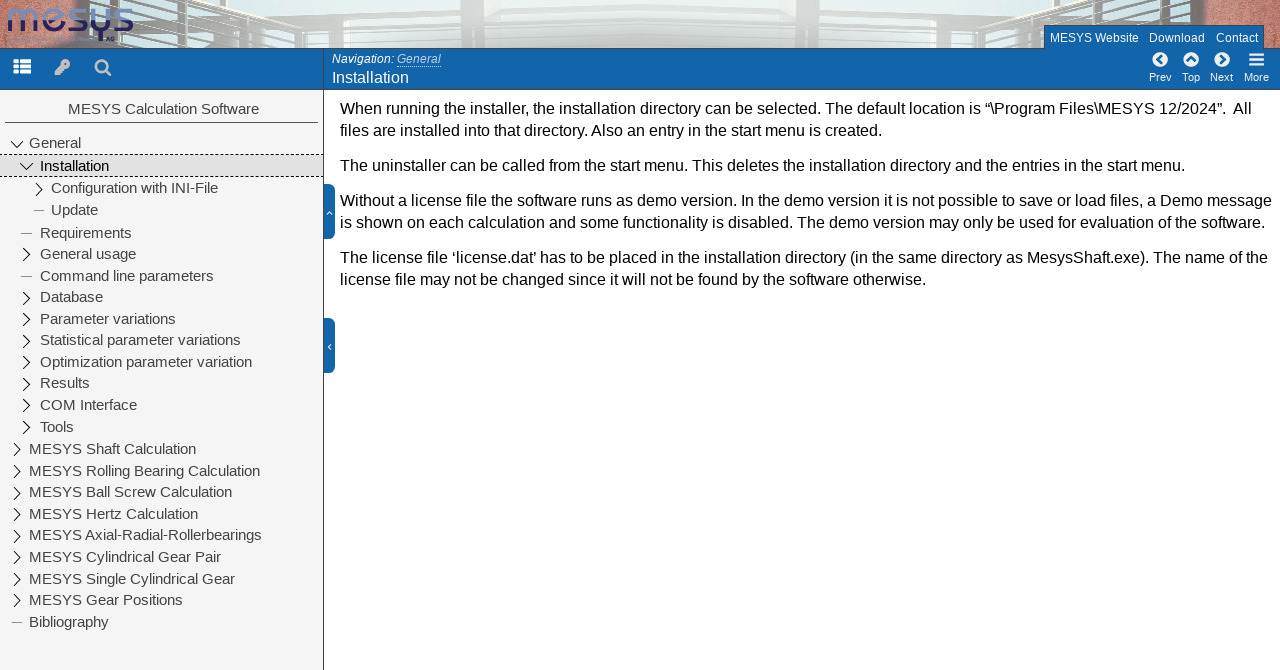

--- FILE ---
content_type: text/html
request_url: https://www.mesys.ag/manual/hmcontent.html
body_size: 9519
content:
<!DOCTYPE html>
<html lang="en-us">
<head>
<!-- HMSKIN FILETYPE: TOC -->
<title>MESYS Calculation Software</title>
<meta http-equiv="Content-Type" content="text/html; charset=UTF-8" />
<meta http-equiv="X-UA-Compatible" content="IE=edge" />
<meta name="msapplication-tap-highlight" content="no" />
<meta http-equiv="Pragma" content="no-cache" />
<meta http-equiv="Expires" content="-1" />
<meta http-equiv="cache-control" content="no-cache" />
<style type="text/css">
div#noscript {display: none;}
</style> 
<noscript>
<style type="text/css">
	div#noscript {
		display: block;
		position: absolute;
		top: 0; right: 0; bottom: 0; left: 0;
		border: 1rem solid grey;
		background-color: #eaeaea;
		}
	h2#noscriptwarning {
		text-align: center;
		position: relative;
		top: 35%;
		color: #333333;
	}
</style> 
</noscript>
<script type="text/javascript">
/*! Help+Manual WebHelp 3 Script functions
Copyright (c) 2015-2023 by Tim Green. All rights reserved. Contact: https://www.helpandmanual.com
*/
		var pageName = "tocPage";
		var hmDevice = {
		// Cookies
		hmSetCookie: function(cname, cvalue, exdays) {
			var expires = "";
			if (exdays) {
				var d = new Date();
				d.setTime(d.getTime() + (exdays*24*60*60*1000));
				expires = "expires="+d.toGMTString();
			}
			document.cookie = cname + "=" + cvalue + "; " + expires;
		},

		hmGetCookie: function(cname) {
			var name = cname + "=";
			var ca = document.cookie.split(';');
			for(var i=0; i<ca.length; i++) {
				var c = ca[i];
				while (c.charAt(0)==' ') c = c.substring(1);
				if (c.indexOf(name) != -1) return c.substring(name.length, c.length);
			}
			return "";
		},
		
		hmDeleteCookie: function(cname) {
			var name = cname + "=";
			document.cookie = name + "; expires=Thu, 01 Jan 1970 00:00:00 UTC";
		},
		
		compilehash: (function () {
		var outVal = 0, t="MESYS Calculation SoftwareUser-defined Project ID";
		for (var x = 0; x < t.length; x++) {
			outVal = outVal + (t.charCodeAt(x)*(x+2));
		}
		return (outVal*697).toString(32) + "_";
		})(),
		mainPageInitialized: false,
		navBarWidth: 0,
		saveNavbarWidth: function(){
			var $nbar = $("p#tocnavbar");
			if ($nbar.is(":visible")) {
				this.navBarWidth = $nbar.width();
				var nBarWidth = this.navBarWidth + 5;
				xMessage.sendObject("parent",{action: "callfunction", fn: "hmWebHelp.resizePanes", fa: nBarWidth});
				} else {
					this.navBarWidth = null;
					}
			}
	
	};
	
		// Close TOC on topic open if phone or narrow page
		var closeTOC = function(topicleft) {
		if (hmDevice.phone || (!hmDevice.phone && topicleft)) {
			setTimeout(
				function() {
					xMessage.sendObject("parent",{action: "callfunction", fn: "hmWebHelp.pageDimensions.dragHandle"});
				},300) 
			}
		},
		checkTOC = function() { 
			if (true) {
			xMessage.sendObject("parent",{action: "getvalue", vn: "hmpage.topicleft", cbf: "closeTOC"});
			}
		};

	// Session Variables
	// Test that storage is both available and accessible (looking at you, Safari!)
	var storageOK = (function(){
		var gotStorage = typeof(Storage) === "object" && typeof(localStorage) === "object" && typeof(sessionStorage) === "object";
		if (gotStorage) {
			try {
				localStorage.setItem('testStorage',1);
				localStorage.removeItem('testStorage');
				gotStorage = true;
			}
			catch(e) {
			gotStorage = false;
			}
		}
		return gotStorage;
		})();
		
	sessionVariable = {
		localS: storageOK,
		
		setPV: function(sVar,sVal) {
			if (this.localS) {
				localStorage.setItem(hmDevice.compilehash + sVar,sVal);
			} else
				hmDevice.hmSetCookie(hmDevice.compilehash + sVar,sVal,365);	
		},
		setSV: function(sVar,sVal) {
			if (this.localS)
				sessionStorage.setItem(hmDevice.compilehash + sVar,sVal);
			else
				hmDevice.hmSetCookie(hmDevice.compilehash + sVar,sVal,false);
		},
		getPV: function(sVar) {
			if (this.localS) {
				if (typeof(localStorage.getItem(hmDevice.compilehash + sVar)) !== "undefined")
					return localStorage.getItem(hmDevice.compilehash + sVar);
				else return null;
			} else 
				return hmDevice.hmGetCookie(hmDevice.compilehash + sVar);
		},
		getSV: function(sVar) {
			if (this.localS) {
				if (typeof(sessionStorage.getItem(hmDevice.compilehash + sVar)) !== "undefined")
					return sessionStorage.getItem(hmDevice.compilehash + sVar);
				else return null;
			} else 
				return hmDevice.hmGetCookie(sVar);
		},
		deletePV: function(sVar) {
			if (this.localS)
				localStorage.removeItem(hmDevice.compilehash + sVar);
			else
				hmDevice.hmDeleteCookie(hmDevice.compilehash + sVar);
		},
		deleteSV: function(sVar) {
			if (this.localS)
				sessionStorage.removeItem(hmDevice.compilehash + sVar);
			else
				hmDevice.hmDeleteCookie(hmDevice.compilehash + sVar);
		}
	};
	/* UI Location */
	hmDevice.page = "hmcontent";
	hmDevice.baseFontSize = 100;
	hmDevice.fontChangeMax = 20;
	hmDevice.parentHome = true;
	hmDevice.defaultTopic = "index.html";
	
	/* Source Checks */
	hmDevice.agent = navigator.userAgent.toLowerCase();
	hmDevice.embedded = true;
	hmDevice.platform = navigator.platform.toLowerCase();
	hmDevice.ipad = /ipad/.test(hmDevice.platform);
	hmDevice.iphone = /iphone/.test(hmDevice.platform);
	hmDevice.winphone7 =  (/windows phone os [7]\.\d\d??; .*?trident\/[5]\.\d\d??; iemobile\/9/.test(hmDevice.agent));
	hmDevice.winphone = (/windows phone [89]\.\d\d??; .*?trident\/[67]\.\d\d??;.*?touch; /.test(hmDevice.agent));
	hmDevice.w8desktop = (/windows nt 6\.[2345]/m.test(hmDevice.agent));
	hmDevice.w8metro = (function(){var supported = true; 
				try {new ActiveXObject("htmlfile");} catch(e) {supported = false;} 
				return (!supported && hmDevice.w8desktop);})();
	hmDevice.touch = /touch/.test(hmDevice.agent);
	// Treat all Windows 8 devices as desktops unless in metro mode with touch
	hmDevice.tb = (/tablet/.test(hmDevice.agent) && (!/trident/.test(hmDevice.agent) || (hmDevice.w8metro && hmDevice.touch)));
	hmDevice.goodandroid = (/android.+?applewebkit\/(?:(?:537\.(?:3[6-9]|[4-9][0-9]))|(?:53[8-9]\.[0-9][0-9])|(?:54[0-9]\.[0-9][0-9]))|android.+?gecko\/[345][0-9]\.\d{1,2} firefox/.test(hmDevice.agent));
	hmDevice.deadandroid = (/android.+?applewebkit\/(?:53[0-6]\.\d{1,2})|firefox\/[0-2]\d\.\d{1,2}/.test(hmDevice.agent));
	hmDevice.android = (/android/.test(hmDevice.agent) && !hmDevice.deadandroid);
	hmDevice.mb = /mobi|mobile/.test(hmDevice.agent);
	
	/* Main Checks */
	hmDevice.phone = (hmDevice.mb && !hmDevice.ipad && !hmDevice.tb);
	hmDevice.tablet = (hmDevice.ipad || hmDevice.tb || (!hmDevice.phone && hmDevice.android));
	hmDevice.aspectRatio = (screen.height / screen.width > 1 ? screen.height / screen.width : screen.width / screen.height).toFixed(2);
	hmDevice.narrowTablet = (hmDevice.tablet && hmDevice.aspectRatio > 1.4);
	hmDevice.desktop = ((!hmDevice.tablet && !hmDevice.phone));
	hmDevice.device = hmDevice.phone ? "phone" : hmDevice.tablet ? "tablet" : hmDevice.desktop ? "desktop" : "default";
	hmDevice.fontSize = hmDevice.phone ? hmDevice.baseFontSize * 1.0 : hmDevice.tablet ? hmDevice.baseFontSize * 1.0 : hmDevice.desktop ? hmDevice.baseFontSize : hmDevice.baseFontSize;
	hmDevice.maxFontSize = hmDevice.fontSize + hmDevice.fontChangeMax;
	hmDevice.minFontSize = hmDevice.fontSize - hmDevice.fontChangeMax;
	
	/* Main Stylesheet */
	hmDevice.cssfile = document.createElement('link');
	hmDevice.cssfile.rel = 'stylesheet';
	hmDevice.cssfile.type = 'text/css';
	hmDevice.cssfile.href = hmDevice.phone ? "./css/hmwebhelp_toc_phone.css" : hmDevice.tablet ? "./css/hmwebhelp_toc_tablet.css" : hmDevice.desktop ? "./css/hmwebhelp_toc_desktop.css" : "./css/hmwebhelp_toc_default.css";
	document.getElementsByTagName('head')[0].appendChild(hmDevice.cssfile);
</script>
<script id="jqscript" type="text/javascript"></script>
</head>
<body id="pgBody">
<div id="noscript"><h2 id="noscriptwarning">Please enable JavaScript to view this site.</h2></div>
<div id="page_wrapper">
<!-- HMSKIN BODY START -->
<div id="hmpagebody">
<h1 class="page_header desk_tablet" >MESYS Calculation Software</h1> 
<div id="hmtoctree"></div> 
</div>
<!-- HMSKIN BODY END -->
</div>
<script type="text/javascript">
/*! Help+Manual WebHelp 3 Script functions
Copyright (c) 2015-2023 by Tim Green. All rights reserved. Contact: https://www.helpandmanual.com
*/

// Reset font size with preset cookie value if available
(function(){
	var tempFontSize = sessionVariable.getPV("hmFontSize"),
		baseElement = document.getElementsByTagName("html")[0];
	if (tempFontSize !== null) {
	baseElement.style.fontSize=tempFontSize + "%";
	} else {
	baseElement.style.fontSize = hmDevice.baseFontSize + "%";
	}
	})();
if (parent.location == self.location) document.location = "index.html";
//** Browser capabilities object  **//
var hmBrowser = {}; 
	hmBrowser.addEventListener = !!window.addEventListener; //Unused
	hmBrowser.orientation = "onorientationchange" in window;
	// Touch browser *with* hardware support
	hmBrowser.touch = ('ontouchstart' in window && !window.opera) || (window.DocumentTouch && document instanceof DocumentTouch) || (window.pointerEvent && navigator.maxTouchPoints > 0) || (window.MSPointerEvent && navigator.msMaxTouchPoints > 0);		
	hmBrowser.transitions = (function(temp) {
	  var props = ['transitionProperty', 'WebkitTransition', 'MozTransition', 'OTransition', 'msTransition'];
	  for ( var i in props ) if (temp.style[ props[i] ] !== undefined) return true;
	  return false;
	})(document.createElement('rabbit'));
	hmBrowser.Flandscape = function() {if (hmBrowser.orientation) {return (Math.abs(window.orientation)==90);} else {return (window.innerHeight < window.innerWidth);}};
	hmBrowser.MobileFirefox = (/Android.+?Gecko.+?Firefox/i.test(navigator.userAgent));
	hmBrowser.touchstart = (function(){ return hmDevice.desktop ? 'mousedown.startevents' : (('ontouchstart' in window && !hmDevice.w8desktop && !window.opera && !hmDevice.winphone) || (window.DocumentTouch && document instanceof DocumentTouch && !hmDevice.w8desktop && !window.opera && !hmDevice.winphone)) ? 'touchstart.startevents' : (window.pointerEvent || window.navigator.pointerEnabled) ? 'pointerdown.startevents' : (window.MSPointerEvent || window.navigator.msPointerEnabled) ? 'MSPointerDown.startevents' : 'mousedown.startevents'})();
	hmBrowser.touchmove = (function(){return (('ontouchmove' in window && !hmDevice.w8desktop && !window.opera && !hmDevice.winphone) || (window.DocumentTouch && document instanceof DocumentTouch && !hmDevice.w8desktop && !window.opera && !hmDevice.winphone)) ? 'touchmove.moveevents' : (window.pointerEvent || window.navigator.pointerEnabled) ? 'pointermove.moveevents' : (window.MSPointerEvent || window.navigator.msPointerEnabled) ? 'MSPointerMove.moveevents' : 'mousemove.moveevents'})();
	hmBrowser.touchend = (function(){return hmDevice.desktop ? 'mouseup.endevents' : (('ontouchend' in window && !hmDevice.w8desktop && !window.opera && !hmDevice.winphone) || (window.DocumentTouch && document instanceof DocumentTouch && !hmDevice.w8desktop && !window.opera && !hmDevice.winphone)) ? 'touchend.endevents' : (window.pointerEvent || window.navigator.pointerEnabled) ? 'pointerup.endevents' : (window.MSPointerEvent || window.navigator.msPointerEnabled) ? 'MSPointerUp.endevents' : 'mouseup.endevents'})();
	hmBrowser.orientationevent = typeof window.orientation == "undefined" ? "resize" : "orientationchange";
	hmBrowser.server = /^https??:\/\//im.test(document.location);
	hmBrowser.parenthome = true;

// Handler for post-loading functions from files
function extFuncs(func, args) {		
			if (typeof funcs != "object") funcs = {};
			if (typeof funcs[func] == "function") {
				funcs[func](args);
			} else {
				 var newScript= "./js/" + func + ".js";
				$.getScript(newScript, function (data, textStatus) {
				if (textStatus === "success" && typeof funcs[func] == "function") {
					try {
					funcs[func](args);
					} catch(err) {
					console.log(err);
					}
				} else {
					alert("External function script " + func + ".js could not be  loaded");
					}
				});
			}
	} // extFuncs()

// TOC Constructor

function tocConstructor(toc) {
   
   // Public variables
   this.tocTree = toc;
   this.currentTopicItem = null;
   this.currentNTChapterItem = null;
   this.currentBranchTree = null;
   this.targetAnchor = null;
   this.tocLinkClicked = false;
   this.lastTopic = 0;
   this.defaultTopic = null;
   this.nonTocTopic = false;
   this.tocLoaded = false;
   this.topicSelected = false;
   
   /* TOC handling for desktop mode only -- phone and tablet are always no full build, autoclose and no expand all */
   this.buildall = false; // Build the entire TOC and keep branches
   this.autoclose = true; // Close main branches when another branch is opened
   this.expandall = false; // Expand all top level branches on start (automatically disables autoclose)
   if (this.expandall) {
	   this.autoclose = false;
	   this.buildall = true;
   }

   // Local variables
   var webLinkCounter = 0,
	   currentTopic = null,
	   currentBranch = null,
	   self = this;

	function getNodeType(thisItem) {
		var nodeType = thisItem.items.length > 0 ? "chapter" : "topic";
		if (thisItem.tp === "") nodeType += " node";
		if (thisItem.tp == "weblink") nodeType += " web";
		return nodeType;
	}

   function buildTocEntry(thisItem) {			
	
	var newItem = document.createElement("li"),
		newItemAlink = document.createElement("a"),
		newItemCaption = document.createTextNode(thisItem.cp),
		nodeType = getNodeType(thisItem);
	
		function webLink(item) {
			if (item.tr === "" || item.tr === "hmcontent") { 
				window.open(item.hf, "_blank");
				} else {
					window.open(item.hf, item.tr);
					}
			}
	
	newItem.className = "heading lv" + thisItem.lv + " " + nodeType;
	if (thisItem.tp === "weblink") {
		thisItem.i0 = ".\/images\/internet.svg";
		thisItem.i1 = ".\/images\/internet.svg";
		}
	newItemAlink.setAttribute("style","background-image:url('"+thisItem.i0+"')");
	newItemAlink.setAttribute("href",thisItem.hf);
	
	// Store icon images for chapters without text directly in the HTML
	if (thisItem.hf === "") {
		newItem.setAttribute("src0", thisItem.i0);
		newItem.setAttribute("src1", thisItem.i1);
	}
	newItem.setAttribute("hf", thisItem.hf);
	newItem.setAttribute("bs", thisItem.bs);
	if (thisItem.tr !== "") 
		newItem.setAttribute("tg", thisItem.tr);
	if (thisItem.tp == "topiclink") {
		$(newItem).on("click", function(event){
				event.preventDefault();
				event.stopPropagation();
			tocSource.doTopicLink(event,thisItem,this);
		});
	} else if (thisItem.tp === "" && thisItem.items.length > 0) {
			$(newItem).on("click", function(event){
				event.preventDefault();
				event.stopPropagation();
				// Find first real target 
				var firstRealTargetFound = false,
					firstRealTarget;

				function findFirstRealTarget(item) {
					
					var firstRealTargetParent = item;

						//firstRealTarget = item;

					function doTraverse(items) {

						for (var x = 0; x < items.length; x++) {
							if (firstRealTargetFound) break;
							firstRealTarget = items[x];
							if (firstRealTarget.tp == "topiclink") {
								firstRealTargetFound = true;
								break;
							}
							if (firstRealTarget.items.length > 0) {
								doTraverse(firstRealTarget.items);
							}
						}
					}

					doTraverse(firstRealTargetParent.items);

					}
					
					findFirstRealTarget(thisItem);
					
					if (!firstRealTargetFound)
						thisItem = firstRealTarget;
					else if (firstRealTarget !== "fail") {
						tocSource.doTopicLink(event,firstRealTarget,this);
						}
		});
	} else if (thisItem.tp === "weblink") {
		$(newItem).on("click", function(event){
				event.preventDefault();
				event.stopPropagation();
				webLink(thisItem);
		});
		
	}
	newItemAlink.appendChild(newItemCaption);
	newItem.appendChild(newItemAlink);	
	return newItem;
   }
   
function buildChapterNode(thisItem){
	var thisChapterNode = document.createElement("ul");
	thisChapterNode.setAttribute("style","display:none;");
	thisItem.ch = thisChapterNode;
	thisItem.st = "0";
	return thisChapterNode;
	}

this.buildTOC = function(thisItemSet, thisItemParent, fullBuild) {
	
	var currentNode, 
		currentEntry,
		doReplace = false;

	for (var x in thisItemSet) {
		currentEntry = thisItemSet[x];
		currentNode = buildTocEntry(currentEntry);
		currentEntry.rf = currentNode;
		thisItemParent.appendChild(currentNode);
		
		// This is only called if we are building the entire top-level tree
		if ((currentEntry.items.length > 0) && fullBuild) {
			var newChapterNode = buildChapterNode(currentEntry);
			currentNode.appendChild(newChapterNode);
			self.buildTOC(currentEntry.items, newChapterNode, fullBuild);
			if (hmDevice.desktop && this.expandall && currentEntry.lv == "1") {
				$(newChapterNode).show();
				}
		}

	}
};

function buildChapter(chapterNode) {
	
	if (!chapterNode.items || chapterNode.items.length < 1) return;
	
	var buildNode,
		currentParent = chapterNode.rf;
	if (currentParent.children.length > 1) return;
	buildNode = buildChapterNode(chapterNode);
	currentParent.appendChild(buildNode);
	currentParent = buildNode;
	
	for (var x in chapterNode.items) {
		buildNode = buildTocEntry(chapterNode.items[x]);
		chapterNode.items[x].rf = buildNode;
		currentParent.appendChild(buildNode);
	}
}

this.clearBranch = function(branch) {
	if (branch.items.length < 1 || typeof branch.cp === "undefined")
		return;
	if (this.autoclose && (!this.buildall || !hmDevice.desktop)) {
		branch.ch.setAttribute("style","");
		// Prevent memory leaks before cleaning
		function cleanUp(thisNode) {
			if (thisNode.items.length > 0) {
				for (var x in thisNode.items) {
					$(thisNode.items[x].rf).off("click");
					thisNode.items[x].rf = null;
					if (thisNode.items[x].items.length > 0)
						cleanUp(thisNode.items[x]);
				}
			}
			
		}
		// Remove attached bindings
		cleanUp(branch);		
		
		// Physically remove the nodes from the DOM
		while (branch.ch.firstChild) branch.ch.removeChild(branch.ch.firstChild);
		branch.rf.removeChild(branch.rf.lastChild);
		branch.ch = null;
		if (typeof branch.i0 !== "undefined") branch.rf.firstChild.setAttribute("style","background-image:url('"+branch.i0+"')");
	} else if (this.autoclose || !hmDevice.desktop) {
		//self.displayBranch(branch, true, false);
		$("li[hf='"+ branch.hf +"']").find("ul").first().slideUp(50);
	}
};

this.displayBranch = function(branch, animate, mode) {
	var branchContents = "",
		tCount = branch.length,
		speed = !animate ? 0 : 50,
		index = mode ? tCount-1 : 0,
		targetState = "1",
		scrolled = false;
		
	function scrollToTarget(s){
		// Only auto-scroll if the TOC has not been clicked
		if (!self.tocLinkClicked) {
		 setTimeout(function(){
				var target = $("a.current");
				$("div#hmpagebody").scrollTo(target,s,{axis: 'y', offset:{top:-10}});
			},s + 50);
	} else {
		self.tocLinkClicked = false;
	}
	} // scrollToTarget
	
	function doIterate(){
		var toggleSpeed = speed,
			timeoutSpeed = (speed >  0) ? speed + 20 : 0;
		if (!mode) { // Close open branch
			if (branch[index].ch) {
				$(branch[index].ch).slideUp(speed);
				branch[index].st = "0";
				branch[index].rf.firstChild.setAttribute("style","background-image:url('"+branch[index].i0+"')");
			}
			index++;
			if (index === tCount-1) {
				scrollToTarget(timeoutSpeed);
			}
			if (index < tCount-1) {
				setTimeout(function(){doIterate();},timeoutSpeed);
				}
		} else  { // Open closed branch
			if (branch[index].ch) {
				$(branch[index].ch).slideDown(speed);
				branch[index].st = "1";
				branch[index].rf.firstChild.setAttribute("style","background-image:url('"+branch[index].i1+"')");
			}
			index--;
			if (index === 0) {
				scrollToTarget(timeoutSpeed);
			}
			if (index > -1) {
				//setTimeout(function(){doIterate();},timeoutSpeed);
				doIterate();
				}
		}
		if (branch.length === 1) {
			scrollToTarget(timeoutSpeed);
			}
	} // doIterate
	
	doIterate();
};

function selectTopic(topicItem,currentTree,bsSearch) {
	var targetItem = topicItem.rf,
		treeRoot = currentTree[currentTree.length-1];
	if (currentTopic !== null) {
		// Remove "current" class from i and span tags
		currentTopic.className = currentTopic.className.substr(8);
		currentTopic.firstChild.className = "";
		self.topicSelected = false;
	}
	if (targetItem) {
		// New current topic
		targetItem.className = "current " + targetItem.className;
		targetItem.firstChild.className = "current";
		currentTopic = targetItem;
		self.currentTopicItem = topicItem;
		xMessage.sendObject("parent",{action: "setvalue", vn: "hmWebHelp.currentBS", vv: "*" + topicItem.bs});
		self.currentBranchTree = currentTree;
		if (topicItem.items.length > 0) 
			buildChapter(topicItem);
		self.topicSelected = true;
	}
	else {
		self.topicSelected = false;
	}
	
	// First init or changing branch
	if (!currentBranch || currentBranch !== treeRoot) {
		if (currentBranch)
			self.clearBranch(currentBranch);
		currentBranch = treeRoot;
	}
	
	// Display the tree down to the topic
	self.displayBranch(currentTree, true, true);
	
} 

this.buildBranch = function(tree, thisTarget) {
	// Populate the opened chapters in the tree
		for (var x = tree.length; x--;) {
			buildChapter(tree[x]);
		}

	// Highlight the target item
	selectTopic(tree[0], tree);	

   }; // BuildBranch
   
this.findElement = function(targetRef) {
	
	// Filter out search and index reference terms
	if (typeof(targetRef) == "string" && targetRef.indexOf("\?") > -1) {
		targetRef = targetRef.substr(0,targetRef.indexOf("\?"));
	}
	
	// Must set the last topic and default items before executing if they haven't been set yet
	if (self.lastTopic === 0) { 
		self.setLastTopic();
		}
	
	if (!isNaN(targetRef))
		targetRef = parseInt(targetRef,10);
	var foundHrefNode = null,
		foundTopic = false,
		foundNodes = 0,
		branchTree = [],
		prevItem = null,
		thisItem = null,
		prevParent = null,
		parentChain = [],
		parentItem = hmDevice.parentHome ? null : self.defaultTopic,
		parentitem = null,
		nextItem = null,
		anchorNode = null,
		resultNodes = [],
		breadCrumbs = [],
		findBS = typeof targetRef == "number",
		findByAnchor = /\#/.test(targetRef),
		skipEmpty = false;
		
	function findNext(idxkey) {
		var idx = idxkey,
			foundNode = null,
			checkNode = null,
			checkTemp = null;
		
		function doTraverse(tree){
			for (var x = 0; x < tree.length; x++) {
				
				// Break out
				if (foundNode) {
					foundTopic = true;
					break;
				}
				checkNode = tree[x];
				
			if (checkNode !== null && checkNode.bs == idx) {
			if (checkNode.hf !== "" && checkNode.tp !== "weblink") {
					foundNode = checkNode;
					break;
						} else {
					if (idx+1 <= self.lastTopic) {
						idx = idx+1;
						doTraverse(self.tocTree);
						break;
					} else {
								foundNode = "last";
								break;
								}
						}
				}
			// Could it be in this chapter?
			if (checkNode.bs < idx && checkNode.items.length > 0) {
				checkTemp = checkNode;
				}
			// Gone too far or last possible chapter? 
			if (checkNode.bs > idx || (checkNode.bs < idx && x == tree.length-1)) {
				doTraverse(checkTemp.items);
			}	
			
			}
		}
		
		doTraverse(self.tocTree);
			return foundNode;
	}
	
	function findAnchor(anchorRef) {
		var foundNode = false,
			checkNode = null,
			thisHref = anchorRef.substr(0,anchorRef.indexOf("#")),
			thisAnchor = anchorRef.substr(anchorRef.indexOf("#"));
		
		function doTraverse(tree){
			for (var x = 0; x < tree.length; x++) {
				// Break out
				if (foundNode) {
					foundTopic = true;
					break;
				}
				checkNode = tree[x];
				if (checkNode.ac === thisAnchor && checkNode.hf === thisHref) {
					foundNode = checkNode;
					break;
				}
			// Go down...
			if (checkNode.items.length > 0) {
				doTraverse(checkNode.items);
				}
			}
		}
		doTraverse(self.tocTree);
			return foundNode;
	}
	
	function bakeBread() {

		var loaf = {action: "breadcrumbs", breadmode: (breadCrumbs.length > 0 ? "full" : "top")},
			stop = "";
		
		if (breadCrumbs.length > 0)
		for (var x in breadCrumbs) {
			loaf[x] = breadCrumbs[x].bs + stop + breadCrumbs[x].hf + stop + breadCrumbs[x].cp;
		}
		return loaf;
	}

	function pushParentChain(obj) {
		let found = false;
		if (parentChain.length > 0) {
			parentChain.forEach(function(item,index){
				if (item.bs == obj.bs)
					found = true;
			});
		}
		if (!found) parentChain.unshift(obj);
	}
	
	function findNode(node, thisRef) {
		
		/** Parent Folder Home Item and Breadcrumbs **/

			// Restart on level 1 item
			if (node.lv == 1) {

				parentitem = prevParent = null;
				parentChain = [];
				breadCrumbs = [];
				if (node.items.length > 0) {
					parentitem = prevParent = node;
					pushParentChain(parentitem);
					// breadCrumbs.push(parentitem);
					}
			} else if (node.lv > 1) {
				if (prevParent.lv == node.lv-1) {
					pushParentChain(prevParent);
					parentitem = prevParent;
					if (breadCrumbs.length === 0 || breadCrumbs[breadCrumbs.length-1].bs !== parentitem.bs) {
						breadCrumbs.push(parentitem);
						}
					}

				if (parentitem.lv >= node.lv) {
					for (x=0;x<parentChain.length;x++) {
						if (parentChain[x].lv == node.lv -1) {
							parentitem = parentChain[x];
							break;
						}
					}
				}

				if (node.items.length > 0)
					prevParent = node;
			}
		if (hmDevice.parentHome)
			parentItem = parentitem;
		
		if (!skipEmpty && (thisItem === null || thisItem.hf !== "")) {
			prevItem = thisItem;
			}
		
		if (node.hf !== "" && node.tp !== "weblink") {
		thisItem = node; 
			skipEmpty = false;
			} else {
				if (node.bs == thisRef)
					thisRef++;
				skipEmpty = true;
			}

		
	   if ((node.hf==thisRef && !findBS) || (node.bs==thisRef && findBS)) {
		 if (node.rf !== null) {
				foundHrefNode = node;
			} else {
				foundHrefNode = null;
			}
		 resultNodes.push(node);
	   }
	   else {
		for (var k in node.items) {
			resultNodes = findNode(node.items[k], thisRef);
			if (resultNodes.length>0) { 
				resultNodes.push(node);
				break; 
			}
		 } 
	   }
	   foundNodes += resultNodes.length;
	   return resultNodes;
	}
	
	// Clean up the breadcrumbs 
	function trimBread(lv) {
	   var bcT = [], bcTemp = [];
	   for (var q = breadCrumbs.length-1; q > -1; q--) {
		   if ($.inArray(breadCrumbs[q].lv,bcT) === -1 && ((bcT.length === 0 && breadCrumbs[q].lv == lv-1) || breadCrumbs[q].lv == (bcT[bcT.length-1]-1))) {
			   bcTemp.unshift(breadCrumbs[q]);
			   bcT.push(breadCrumbs[q].lv);
		   }
	   }
	   breadCrumbs = bcTemp;
	   }
	
	function locateNodeChain() {
	for (var i in self.tocTree ) {
			branchTree = findNode(self.tocTree[i], targetRef);
		 if (branchTree.length>0) {
			if (!foundHrefNode) {
				self.buildBranch(branchTree, targetRef);
			} else  {
				selectTopic(foundHrefNode,branchTree);
				}
			// Must skip our last topic check on the first item 
			if (self.lastTopic === 0) { 
				tocSource.setLastTopic();
				}
			nextItem = (thisItem.bs === 0 || thisItem.bs < self.lastTopic) ? findNext(thisItem.bs+1) : false;
				var prevBS, prevHF, prevAC, homeBS, homeHF, homeAC, nextBS, nextHF, nextAC;
				if (!prevItem) {
					prevBS = prevHF = prevAC = "none";
				} else {
					prevBS = prevItem.bs;
					prevHF = prevItem.hf;
					prevAC = prevItem.ac;
		}
				if (!nextItem) {
					nextBS = nextHF = nextAC = "none";
				} else {
					nextBS = nextItem.bs;
					nextHF = nextItem.hf;
					nextAC = nextItem.ac;
				}
				
				if (!parentItem) {
					homeBS = homeHF = homeAC = "none";
				} else {
					if (parentItem.bs == thisItem.bs) {
						homeBS = homeHF = homeAC = "none";
					} else if (typeof parentItem.bs == "number" && parentItem.hf === "") {
						homeBS = parentItem.bs;
						homeHF = "none";
						homeAC = "";
					} else {
						homeBS = parentItem.bs;
						homeHF = parentItem.hf;
						homeAC = parentItem.ac;
			}
				}
				// Home is default topic:
				if (!hmBrowser.parenthome) {
					homeHF = "index.html";
					}
				if (!hmDevice.phone) {
				xMessage.sendObject("parent",{action: "setnavlinks", pbs: prevBS, phf: prevHF, pac: prevAC, hbs: homeBS, hhf: homeHF, hac: homeAC, nbs: nextBS, nhf: nextHF, nac: nextAC});
				} else {
				xMessage.sendObject("parent",{action: "setmobnavlinks", pbs: prevBS, phf: prevHF, pac: prevAC, hbs: homeBS, hhf: homeHF, hac: homeAC, nbs: nextBS, nhf: nextHF, nac: nextAC});
				}
				if (hmDevice.desktop) {
					trimBread(foundHrefNode ? foundHrefNode.lv : tocSource.currentTopicItem.lv);
					xMessage.sendObject(parent,bakeBread());
					}
			break; 
			}
		}
	}
	
	if (findByAnchor) {
			anchorNode = findAnchor(targetRef);
			if (anchorNode && anchorNode.bs !== ""){
				// If there is an anchor node in the TOC it's an anchor topic. Select and stop.
				self.findElement(anchorNode.bs);
				return;
				} else {
				// Otherwise it's an anchor in the topic, so parse out the topic href and continue.
				findByAnchor = false;
				targetRef = targetRef.substr(0,targetRef.indexOf("\#"));
				locateNodeChain();
				}
			
		} else {
		
		locateNodeChain();
		}
		
	// Necessary for loading topics without TOC entries correctly
		var foundTopic = foundHrefNode !== null;
	// Non-TOC topic located after the TOC has loaded
	if (foundNodes == 0 && self.tocLoaded) {
			self.nonTocTopic = true;
			if (hmDevice.desktop)
				xMessage.sendObject(parent,{action: "breadcrumbs", breadmode: "notoc"});
	// Non-TOC topic located before the TOC has loaded	
		} else if (foundNodes == 0 && !self.tocLoaded) {			
			self.findElement("index.html");
			if (hmDevice.desktop)
				xMessage.sendObject(parent,{action: "breadcrumbs", breadmode: "notoc"});
			self.nonTocTopic = true;
			self.tocLoaded = true;
		}
	// Normal topic has loaded, everything is OK
		else if (foundTopic) {
			self.nonTocTopic = false;
			self.tocLoaded = true;
		}
	}; // this.findElement

this.buildBS = function() {
	if (typeof self.tocTree[0].bs != "undefined")
		return;
	var bsCounter = -1;
	function doBuild(tree) {
		for (var x in tree) {
			bsCounter++;
			tree[x].bs = bsCounter;
			if (tree[x].items.length > 0) {
				doBuild(tree[x].items);
			}
		}
	}
	doBuild(self.tocTree);
	};

	
this.doTopicLink = function(event, thisItem, obj) {
	event.preventDefault(); event.stopPropagation();
	var anchorX = hmBrowser.server ? "\?anchor=" : "\!anchor=",
		thisHref = thisItem.hf,
		thisBS = thisItem.bs,
		testHref = obj.getAttribute("hf") === "",
		notCurrent = obj.getAttribute("class").substr(0,7) !== "current",
		currentHref = self.currentTopicItem.hf + (self.currentTopicItem.ac === "" ? "" : anchorX + self.currentTopicItem.ac.substr(1));
		if (thisItem.ac !== "") thisHref += (anchorX + thisItem.ac.substr(1));
	
	if (!self.currentTopicItem || (self.currentTopicItem.hf !== thisHref) || (self.currentTopicItem.ac !== thisItem.ac) || self.nonTocTopic) {
		self.tocLinkClicked = true;
		self.clickedBS = thisBS;
		self.findElement(thisBS);
		let doCheckTOC = "";
		if (thisItem.items.length > 0) {
			doCheckTOC = $("li[hf='"+thisItem.items[0].hf+"']").parent().attr("style");
			doCheckTOC = /block/i.test(doCheckTOC) || doCheckTOC == "" ? true : false;
		} else {
			doCheckTOC = true;
			}
		xMessage.sendObject("parent",{action: "loadtopicnonav", href: thisHref, ac: thisItem.ac, bs: thisBS});
		if (doCheckTOC) checkTOC();
	} else if (self.currentTopicItem.hf === thisHref && notCurrent && !testHref) {
		self.tocLinkClicked = true;
		self.clickedBS = thisBS;
		self.findElement(thisBS);
	} else if (!testHref) {
		// Chapter click -- open/close chapter with own content
		if (self.currentTopicItem.ch && self.currentTopicItem.st === "1") {
			$(self.currentTopicItem.ch).slideUp("fast");
			self.currentTopicItem.rf.firstChild.setAttribute("style","background-image:url('"+self.currentTopicItem.i0+"')");
			self.currentTopicItem.st = "0";
		} else if (self.currentTopicItem.ch && self.currentTopicItem.st === "0") {
			$(self.currentTopicItem.ch).slideDown("fast");
			self.currentTopicItem.rf.firstChild.setAttribute("style","background-image:url('"+self.currentTopicItem.i1+"')");
			self.currentTopicItem.st = "1";
		}
	} else {
		// Chapter click -- open/close chapter without own content
		var $chp = $(obj).children("ul");
		if ($chp.length > 1) $chp = $chp[0];
		if ($chp.is(":visible")) {
			$chp.slideUp("fast");
			obj.firstChild.setAttribute("style","background-image:url('"+obj.getAttribute("src0")+"')");
		}
		else  {
			$chp.slideDown("fast");
			obj.firstChild.setAttribute("style","background-image:url('"+obj.getAttribute("src1")+"')");
		}
	}
	
	
	}; // doTopicLink

this.setLastTopic = function() {
	
	var currentItem,
		lastTopic = 0,
		defaultItem = null;
	function doTraverse(tree) {
		
		// Look for default topic
		if (!defaultItem)
		for (var x = 0; x < tree.length; x++) {
			if (tree[x].hf == hmDevice.defaultTopic) {
				defaultItem = tree[x];
				self.defaultTopic = defaultItem;
				break;
				}
		}
		
		currentItem = tree[tree.length-1];
		if (currentItem.items.length > 0) {
			doTraverse(currentItem.items);
		} else {
			lastTopic = currentItem.bs;
		}
	}
	doTraverse(self.tocTree);
	self.lastTopic = lastTopic;
	xMessage.sendObject("parent",{action: "setvalue", vn: "hmWebHelp.lastBS", vv: lastTopic.toString()});
	};
	self.buildBS();
} // TOC Constructor

function hmLoadTOC(hmTOC) {
	var tocParams,
	tocWrapper = document.getElementById("hmtoctree"),
	tocObject = document.createElement("ul");
	
	tocObject.id = "toc";
	tocWrapper.appendChild(tocObject);
	tocObject = document.getElementById("toc");
	
	tocParams = hmTOC.items;
	tocSource = new tocConstructor(tocParams);
	
	tocSource.buildTOC(tocParams, tocObject, (tocSource.buildall && hmDevice.desktop));
    
} 

var initScripts = function() {

	var scripts = ["./js/helpman_settings.js", "./js/jquery.scrollTomin.js", "./js/hmcontent.js", "./js/xmessage.js"], 
		currentScript = 0,
		loadScripts = function(x) {
	$.ajaxPrefilter( "json script", function( options ) {options.crossDomain = true;});
	// Load all necessary scripts
		$.getScript( scripts[x], function( data, textStatus, jqxhr ) {
		  if (currentScript < scripts.length-1) {
		  currentScript++;
		  loadScripts(currentScript);
		  } else {
			// Functions to perform after all scripts have loaded
			
			// Initialize the xMessage framework for frame communication
			xMessage = new xMsg("TOC");
			
			hmTocLoaded = true;
			xMessage.sendObject("parent",{action: "setvalue", vn: "hmTocLoaded", vv: "*true"});	
			if (self.lastTopic === 0) { 
				setTimeout(function(){tocSource.setLastTopic();},300);
				}
			loaded=0;

			$(window).on("click", function(){document.getSelection().removeAllRanges();});
			}

		}); // getScript
	}; // loadScripts()
	
	// Load jQuery first so that everything else can continue
	var jScript = document.getElementById("jqscript");
	jScript.src = "./js/jquery.js";

	// Load the other scripts once jQuery responds positively
	var loadCheck = setInterval(function() {
		if (window.jQuery) {
			clearInterval(loadCheck);
			loadScripts(0);
			}
		},100);
};

if (window.addEventListener)
window.addEventListener("load", initScripts, false);
else if (window.attachEvent)
window.attachEvent("onload", initScripts);
else window.onload = initScripts;	

</script> 
</body>
</html>

--- FILE ---
content_type: text/html
request_url: https://www.mesys.ag/manual/hmkwindex.html
body_size: 8587
content:
<!DOCTYPE html>
<html lang="en-us">
<head>
<!-- HMSKIN FILETYPE: INDEX -->
<title>MESYS Calculation Software</title>
<meta http-equiv="Content-Type" content="text/html; charset=UTF-8" />
<meta http-equiv="X-UA-Compatible" content="IE=edge" />
<meta name="msapplication-tap-highlight" content="no" />
<meta http-equiv="Pragma" content="no-cache" />
<meta http-equiv="Expires" content="-1" />
<meta http-equiv="cache-control" content="no-cache" />
<style type="text/css">
div#noscript {display: none;}
</style> 
<noscript>
<style type="text/css">
	div#noscript {
		display: block;
		position: absolute;
		top: 0; right: 0; bottom: 0; left: 0;
		border: 1rem solid grey;
		background-color: #eaeaea;
		}
	h2#noscriptwarning {
		text-align: center;
		position: relative;
		top: 35%;
		color: #333333;
	}
</style> 
</noscript>
<script type="text/javascript">
/*! Help+Manual WebHelp 3 Script functions
Copyright (c) 2015-2023 by Tim Green. All rights reserved. Contact: https://www.helpandmanual.com
*/
	var pageName = "indexPage";
	var hmDevice = {
		// Unique project ID
		compilehash: (function () {
		var outVal = 0, t="MESYS Calculation SoftwareUser-defined Project ID";
		for (var x = 0; x < t.length; x++) {
			outVal = outVal + (t.charCodeAt(x)*(x+2));
		}
		return (outVal*697).toString(32) + "_";
		})(),
		// Cookies
		hmSetCookie: function(cname, cvalue, exdays) {
			var expires = "";
			if (exdays) {
				var d = new Date();
				d.setTime(d.getTime() + (exdays*24*60*60*1000));
				expires = "expires="+d.toGMTString();
			}
			document.cookie = cname + "=" + cvalue + ";" + expires + ";";
		},
		hmGetCookie: function(cname) {
			var name = cname + "=";
			var ca = document.cookie.split(';');
			for(var i=0; i<ca.length; i++) {
				var c = ca[i];
				while (c.charAt(0)==' ') c = c.substring(1);
				if (c.indexOf(name) != -1) return c.substring(name.length, c.length);
			}
			return "";
		},
		hmDeleteCookie: function(cname) {
			var name = cname + "=";
			document.cookie = name + "; expires=Thu, 01 Jan 1970 00:00:00 UTC;";
		},
		mainPageInitialized: false,
		navBarWidth: 0,
		saveNavbarWidth: function(){
			var $nbar = $("p#tocnavbar");
			if ($nbar.is(":visible")) {
				this.navBarWidth = $nbar.width();
				var nBarWidth = this.navBarWidth + 5;
				xMessage.sendObject("parent", {action: "callfunction", fn: "hmWebHelp.resizePanes", fa: nBarWidth});
				} else {
					this.navBarWidth = null;
					}
			}
	
	};
	// Session Variables
	// Test that storage is both available and accessible (looking at you, Safari!)
	var storageOK = (function(){
		var gotStorage = typeof(Storage) === "object" && typeof(localStorage) === "object" && typeof(sessionStorage) === "object";
		if (gotStorage) {
			try {
				localStorage.setItem('testStorage',1);
				localStorage.removeItem('testStorage');
				gotStorage = true;
			}
			catch(e) {
			gotStorage = false;
			}
		}
		return gotStorage;
		})();
		
	var sessionVariable = {
		localS: storageOK,
		
		setPV: function(sVar,sVal) {
			if (this.localS) {
				localStorage.setItem(hmDevice.compilehash + sVar,sVal);
			} else
				hmDevice.hmSetCookie(hmDevice.compilehash + sVar,sVal,365);	
		},
		setSV: function(sVar,sVal) {
			if (this.localS)
				sessionStorage.setItem(hmDevice.compilehash + sVar,sVal);
			else
				hmDevice.hmSetCookie(hmDevice.compilehash + sVar,sVal,false);
		},
		getPV: function(sVar) {
			if (this.localS) {
				if (typeof(localStorage.getItem(hmDevice.compilehash + sVar)) !== "undefined")
					return localStorage.getItem(hmDevice.compilehash + sVar);
				else return null;
			} else 
				return hmDevice.hmGetCookie(hmDevice.compilehash + sVar);
		},
		getSV: function(sVar) {
			if (this.localS) {
				if (typeof(sessionStorage.getItem(hmDevice.compilehash + sVar)) !== "undefined")
					return sessionStorage.getItem(hmDevice.compilehash + sVar);
				else return null;
			} else 
				return hmDevice.hmGetCookie(sVar);
		},
		deletePV: function(sVar) {
			if (this.localS)
				localStorage.removeItem(hmDevice.compilehash + sVar);
			else
				hmDevice.hmDeleteCookie(hmDevice.compilehash + sVar);
		},
		deleteSV: function(sVar) {
			if (this.localS)
				sessionStorage.removeItem(hmDevice.compilehash + sVar);
			else
				hmDevice.hmDeleteCookie(hmDevice.compilehash + sVar);
		}
	};

	/* UI Location */
	hmDevice.page = "hmkwindex";
	hmDevice.baseFontSize = 100;
	hmDevice.fontChangeMax = 20;
	
	/* Source Checks */
	hmDevice.agent = navigator.userAgent.toLowerCase();
	hmDevice.embedded = true;
	hmDevice.platform = navigator.platform.toLowerCase();
	hmDevice.ipad = /ipad/.test(hmDevice.platform);
	hmDevice.iphone = /iphone/.test(hmDevice.platform);
	hmDevice.winphone7 =  (/windows phone os [7]\.\d\d??; .*?trident\/[5]\.\d\d??; iemobile\/9/.test(hmDevice.agent));
	hmDevice.winphone = (/windows phone [89]\.\d\d??; .*?trident\/[67]\.\d\d??;.*?touch; /.test(hmDevice.agent));
	hmDevice.w8desktop = (/windows nt 6\.[2345]/m.test(hmDevice.agent));
	hmDevice.w8metro = (function(){var supported = true; 
				try {new ActiveXObject("htmlfile");} catch(e) {supported = false;} 
				return (!supported && hmDevice.w8desktop)})();
	hmDevice.touch = /touch/.test(hmDevice.agent);
	// Treat all Windows 8 devices as desktops unless in metro mode with touch
	hmDevice.tb = (/tablet/.test(hmDevice.agent) && (!/trident/.test(hmDevice.agent) || (hmDevice.w8metro && hmDevice.touch)));
	hmDevice.goodandroid = (/android.+?applewebkit\/(?:(?:537\.(?:3[6-9]|[4-9][0-9]))|(?:53[8-9]\.[0-9][0-9])|(?:54[0-9]\.[0-9][0-9]))|android.+?gecko\/[345][0-9]\.\d{1,2} firefox/.test(hmDevice.agent));
	hmDevice.deadandroid = (/android.+?applewebkit\/(?:53[0-6]\.\d{1,2})|firefox\/[0-2]\d\.\d{1,2}/.test(hmDevice.agent));
	hmDevice.android = (/android/.test(hmDevice.agent) && !hmDevice.deadandroid);
	hmDevice.mb = /mobi|mobile/.test(hmDevice.agent);
	
	/* Main Checks */
	hmDevice.phone = (hmDevice.mb && !hmDevice.ipad && !hmDevice.tb);
	hmDevice.tablet = (hmDevice.ipad || hmDevice.tb || (!hmDevice.phone && hmDevice.android));
	hmDevice.aspectRatio = (screen.height / screen.width > 1 ? screen.height / screen.width : screen.width / screen.height).toFixed(2);
	hmDevice.narrowTablet = (hmDevice.tablet && hmDevice.aspectRatio > 1.4);
	hmDevice.desktop = ((!hmDevice.tablet && !hmDevice.phone));
	hmDevice.device = hmDevice.phone ? "phone" : hmDevice.tablet ? "tablet" : hmDevice.desktop ? "desktop" : "default";
	hmDevice.fontSize = hmDevice.phone ? hmDevice.baseFontSize * 1.0 : hmDevice.tablet ? hmDevice.baseFontSize * 1.0 : hmDevice.desktop ? hmDevice.baseFontSize : hmDevice.baseFontSize;
	hmDevice.maxFontSize = hmDevice.fontSize + hmDevice.fontChangeMax;
	hmDevice.minFontSize = hmDevice.fontSize - hmDevice.fontChangeMax;
	
	/* Main Stylesheet */
	hmDevice.cssfile = document.createElement('link');
	hmDevice.cssfile.rel = 'stylesheet';
	hmDevice.cssfile.type = 'text/css';
	hmDevice.cssfile.href = hmDevice.phone ? "./css/hmwebhelp_index_phone.css" : hmDevice.tablet ? "./css/hmwebhelp_index_tablet.css" : hmDevice.desktop ? "./css/hmwebhelp_index_desktop.css" : "./css/hmwebhelp_index_default.css";
	document.getElementsByTagName('head')[0].appendChild(hmDevice.cssfile);
	var hmSetFocus = function(){
		if (!hmBrowser.server) return;
		setTimeout(function(){
		$("input#searcharg").focus();
		},300);
		};
</script> 
<script id="jqscript" type="text/javascript"></script> 
</head>
<body>
<div id="noscript"><h2 id="noscriptwarning">Please enable JavaScript to view this site.</h2></div>
<div id="page_wrapper">
<div id="unclicker"></div>
<!-- HMSKIN BODY START -->
<div id="hmpageheader" class="noscript">
<p class="navbar noscript" id="tocnoindexnavbar"><a href="hmcontent.html" target="_self">Contents</a>&nbsp;|&nbsp;Index&nbsp;|&nbsp;<a href="hmftsearch.html" target="_self">Search</a></p>
</div>
<div id="hmpagebody">
<div id="popmessage"></div>
<div id="idxheadwrapper">
	<ul id="idxheader"></ul> 
	<form id="idxsearch">
	<table id="searchtable">
	<tr>
	<td id="btn"><input type="submit" value="Search:" id="searchbtn" form="idxsearch" /></td>
	<td id="arg"><input type="text" name="searcharg" id="searcharg" autocomplete="off" autocorrect="off" autocapitalize="off" spellcheck="false" /></td>
	</tr>
	<tr>
	<td colspan="2"><input type="checkbox" name="searchtype" id="idxmode" value="From start of term" checked><label for="idxmode" id="idxmodelabel">&nbsp;From start of term</label></td>
	</tr> 
	</table>
	</form>
</div>
<div id="hmindextree">
	<div id="idxgroups"></div> 
</div>
</div>
<!-- HMSKIN BODY END -->
</div>
<script type="text/javascript">
/*! Help+Manual WebHelp 3 Script functions
Copyright (c) 2015-2023 by Tim Green. All rights reserved. Contact: https://www.helpandmanual.com
*/
// Reset font size with preset cookie value if available
(function(){
	var tempFontSize = sessionVariable.getPV("hmFontSize"),
		baseElement = document.getElementsByTagName("html")[0];
	if (tempFontSize !== null) {
	baseElement.style.fontSize=tempFontSize + "%";
	} else {
	baseElement.style.fontSize = hmDevice.baseFontSize + "%";
	}
	})();
	if (parent.location == self.location) document.location = "index.html";
	
// Handler for post-loading functions from files
function extFuncs(func, args) {		
			if (typeof funcs != "object") funcs = {};
			if (typeof funcs[func] == "function") {
				funcs[func](args);
			} else {
				 var newScript= "./js/" + func + ".js";
				$.getScript(newScript, function (data, textStatus) {
				if (textStatus === "success" && typeof funcs[func] == "function") {
					try {
					funcs[func](args);
					} catch(err) {
					console.log(err);
					}
				} else {
					alert("External function script " + func + ".js could not be  loaded");
					}
				});
			}
	} // extFuncs()

//** Browser capabilities object  **//
var hmBrowser = {}; 
	hmBrowser.addEventListener = !!window.addEventListener; //Unused
	hmBrowser.orientation = "onorientationchange" in window;
	// Touch browser *with* hardware support
	hmBrowser.touch = ('ontouchstart' in window && !window.opera) || (window.DocumentTouch && document instanceof DocumentTouch) || (window.pointerEvent && navigator.maxTouchPoints > 0) || (window.MSPointerEvent && navigator.msMaxTouchPoints > 0);		
	hmBrowser.transitions = (function(temp) {
	  var props = ['transitionProperty', 'WebkitTransition', 'MozTransition', 'OTransition', 'msTransition'];
	  for ( var i in props ) if (temp.style[ props[i] ] !== undefined) return true;
	  return false;
	})(document.createElement('rabbit'));
	hmBrowser.Flandscape = function() {if (hmBrowser.orientation) {return (Math.abs(window.orientation)==90);} else {return (window.innerHeight < window.innerWidth);}};
	hmBrowser.MobileFirefox = (/Android.+?Gecko.+?Firefox/i.test(navigator.userAgent));
	hmBrowser.touchstart = (function(){ return hmDevice.desktop ? 'mousedown.startevents' : (('ontouchstart' in window && !hmDevice.w8desktop && !window.opera && !hmDevice.winphone) || (window.DocumentTouch && document instanceof DocumentTouch && !hmDevice.w8desktop && !window.opera && !hmDevice.winphone)) ? 'touchstart.startevents' : (window.pointerEvent || window.navigator.pointerEnabled) ? 'pointerdown.startevents' : (window.MSPointerEvent || window.navigator.msPointerEnabled) ? 'MSPointerDown.startevents' : 'mousedown.startevents'})();
	hmBrowser.touchmove = (function(){return (('ontouchmove' in window && !hmDevice.w8desktop && !window.opera && !hmDevice.winphone) || (window.DocumentTouch && document instanceof DocumentTouch && !hmDevice.w8desktop && !window.opera && !hmDevice.winphone)) ? 'touchmove.moveevents' : (window.pointerEvent || window.navigator.pointerEnabled) ? 'pointermove.moveevents' : (window.MSPointerEvent || window.navigator.msPointerEnabled) ? 'MSPointerMove.moveevents' : 'mousemove.moveevents'})();
	hmBrowser.touchend = (function(){return hmDevice.desktop ? 'mouseup.endevents' : (('ontouchend' in window && !hmDevice.w8desktop && !window.opera && !hmDevice.winphone) || (window.DocumentTouch && document instanceof DocumentTouch && !hmDevice.w8desktop && !window.opera && !hmDevice.winphone)) ? 'touchend.endevents' : (window.pointerEvent || window.navigator.pointerEnabled) ? 'pointerup.endevents' : (window.MSPointerEvent || window.navigator.msPointerEnabled) ? 'MSPointerUp.endevents' : 'mouseup.endevents'})();
	hmBrowser.orientationevent = typeof window.orientation == "undefined" ? "resize" : "orientationchange";
	hmBrowser.server = /^https??:\/\//im.test(document.location);

/*** HM KW INDEX CONSTRUCTOR FUNCTIONS ***/ 	
// Index Constructor
function idxConstructor(obj) {
	
	// Internal variables
	var self = this,
		sections = obj.sections,
		keywords = obj.keywords,
		indexTree = document.getElementById("hmindextree"),
		header = document.getElementById("idxheader"),
		headerwrapper = document.getElementById("idxheadwrapper"),
		hasItems = [],
		kwBlocks = {},
		groupsList = [];

	// Container for the popup when there are multiple targets for an entry
	$("body").prepend('<div id="multiwrapper" data=""></div>');
		
	// Public variables
	self.currentSection = null;
	self.fullExpand = false && hmDevice.desktop;
	self.currentGroupID = "";
	self.multiWrapper = document.getElementById("multiwrapper");
	self.idxkeywords = keywords;
	self.lastSearch = ""; // Last search term used
	self.foundTerms = []; // Search terms found
	self.currentSearch = 0; // Index of current search term
	self.currentSearchMode = "^"; // Searching from beginning or anyhwere
	
	// Use char codes instead of characters for block IDs (problems with special characters)
	self.makeBlockID = function(ch) {
		return ch.charCodeAt(0).toString();
	};
	function getBlockID(id) {
		var refChar = parseInt(id.substr(3),10);
		return String.fromCharCode(refChar).toUpperCase();
	}
	function safeChars(string) {
		var entityMap = {
			"&": "&amp;",
			"#": '&#35;',
			"<": "&lt;",
			">": "&gt;",
			'"': '&quot;',
			"'": '&#39;',
			"/": '&#x2F;'
			
		};
		return String(string).replace(/[#&<>"'\/]/g, function(s){return entityMap[s];});
	}
		 
	// Build click links and expanding letter groups
	function buildHeaders() {

	// Clickable letters header variables (at top of page)
		var tempLi, tempAn, tempSpacer;
		
	// Individual expanding sections headers variables
		var groups = document.getElementById("idxgroups"),
			groupUl, groupLi, groupBody;
	
	
		for (var x = 0; x < hasItems.length; x++) {
			var BlockID = self.makeBlockID(hasItems[x]);
		// Clickable letters header in desktop mode only
		if (hmDevice.desktop) {
			tempLi = document.createElement("li");
			tempAn = document.createElement("a");
			tempAn.id = "hr_" + BlockID;
			$(tempAn).on("click", function(event){
				hmIndex.toggleSection(event,{target: $(this).attr("id").substr(3), nobuild: true});
				});
			groupsList.push($(tempAn).attr("id").substr(3));
			tempAn.innerHTML = safeChars(hasItems[x]);
			tempAn.className = "kw";
			tempLi.appendChild(tempAn);
			header.appendChild(tempLi);
			}

		// Expanding groups headers
			groupUl = document.createElement("ul");
			groupLi = document.createElement("li");
			groupBody = document.createElement("div");
			groupUl.id = "hd_" + BlockID;
			groupUl.className = "idxgroup-header";
			if (!self.fullExpand){
				$(groupUl).on("click", function(event){
					hmIndex.toggleSection(event,{target: $(this).attr("id").substr(3)});
					});}
			groupBody.className = "idxgroup-body";
			groupBody.id = BlockID;
			groupLi.innerHTML = "-&nbsp;" + safeChars(hasItems[x]) +  "&nbsp;-";
			groupUl.appendChild(groupLi);
			groups.appendChild(groupUl);
			groups.appendChild(groupBody);
		
		}
	}
	
	function buildHeadingGroups(keyword) {
		var lt = keyword.kw.substr(0,1),
			ltID = lt.toUpperCase(),
			foundItem = false;
			ltID = "bd_" + self.makeBlockID(ltID);
		for (var x = 0; x < hasItems.length; x++) {
			if (lt.toLowerCase() === hasItems[x].toLowerCase()) {
				foundItem = true;
				break;
				}
		}
		if (!foundItem) {
			hasItems.push(lt.toUpperCase());
			kwBlocks[ltID] = [];
			}
		kwBlocks[ltID].push(keyword);
	}
	

	function buildHeaderItems(i) {
		for (var x = 0; x < i.length; x++) {
				buildHeadingGroups(i[x]);
		}			
	}
	
	function buildSectionItems(section) {
		var thisSection = kwBlocks["bd_" + section],
			thisBody = document.getElementById(section.replace("hd_","bd_")),
			subWrapper;
		function buildSubkw(caption,href,thiskw) {
			var subP = document.createElement("p"),
				subA = document.createElement("a"),
				subS = document.createElement("span");
				
			subP.className = "idxmultiref";
			subS.appendChild(document.createTextNode(caption));
			subA.href = href;
			subA.className = "kw on";
			$(subA).on("click", function(event){
				event.preventDefault();
				var target = targetCheck($(this).attr("href"));
					if (target !== "") {
					var targetA = target.indexOf("\#") > -1 ? target.substr(0,target.indexOf("\#")) : target,
						targetB = target.indexOf("\#") > -1 ? target.substr(target.indexOf("\#")) : "";
					var searchTrack = "";
					xMessage.sendObject("parent",{action: "loadtopic",href: (targetA + searchTrack), ac: targetB, bs: false});
				
					}
			});
			subA.appendChild(subS);
			subP.appendChild(subA);
			return subP;
		}
		
		function displayPopBox(event, $popbox, autoFade) {
			var mouseX = event.pageX, 
				mouseY = event.pageY,
				posX = mouseX, posY = mouseY,
				popWarning = false,
				$unclicker = $("div#unclicker");
				
				// if ($popbox.is(":hidden")) {
				
				$popbox.css("visibility","hidden").show();
				
				var pHeight = $popbox.height()
				var spaceAbove = event.clientY-15;
				var spaceBelow = $(window).height() - event.clientY;
				var fitsAbove = spaceAbove > pHeight;
				var fitsBelow = spaceBelow > pHeight;
				
				if (!fitsAbove && !fitsBelow) {
					if (spaceAbove > spaceBelow) {
							$popbox.css("max-height", (spaceAbove-20) + "px");
							fitsAbove = true;
						} else {
							$popbox.css("max-height", (spaceBelow-12) + "px");
							fitsBelow = true;
						}
				}
				
				if (fitsAbove && (spaceAbove > spaceBelow || !fitsBelow)) {
					posY = posY - ($popbox.outerHeight() + 15);
					}
				else if (fitsBelow) {
					posY = posY + 12;
					}
				
				posX = (posX - ($popbox.outerWidth()/2 + 10));
				posX = posX < 15 ? 15 : posX;

				posX +="px"; posY+="px";
				$popbox.css({"top": posY, "left": posX});
				
				if (autoFade)
					popWarning = setTimeout(function(){
						$popbox.fadeOut("fast", function(){
						$(this).css("visibility","hidden").show();
						});
						$unclicker.off("click").off(hmBrowser.touchstart).hide();
					},3000);
				
				$unclicker.on("click", function(event){
					event.preventDefault();
					event.stopPropagation();
					}).on(hmBrowser.touchstart, function(event){
					event.stopPropagation();
					$(this).off("click").off(hmBrowser.touchstart).hide();
					$popbox.fadeOut("fast", function(){
						$(this).css("visibility","hidden").show();
						});
					if (popWarning)
						clearTimeout(popWarning);
				});
				$("div#unclicker").show();
				$popbox.hide().css("visibility","visible").fadeIn("fast");
			// }
		}

		function showMultiKw(event,kw,captions,hrefs) {
			var mouseX = event.pageX, mouseY = event.pageY,
				posX = mouseX, posY = mouseY,
				$multiWrapper = $(self.multiWrapper),
				data = self.multiWrapper.getAttribute("data");
			if (data !== kw) {
				self.multiWrapper.setAttribute("data",kw);
				self.multiWrapper.innerHTML = "";
				for (var sub = 0; sub < captions.length; sub++) {
						self.multiWrapper.appendChild(buildSubkw(captions[sub],hrefs[sub],kw));
					} 
			}
			displayPopBox(event, $multiWrapper, false);
		}
		
		function targetCheck(t) {
			var anchorX = hmBrowser.server ? "\?anchor=" : "\!anchor=";
				if (t.substr(0,11) == "javascript:")
						return "";
					// t = t.replace( /^#/, "" ) || "";
				if (t.indexOf("#") > -1) t = t.replace("#",anchorX);
						return t;
				}

		function buildItem(item,type,level){
			var mainP = document.createElement("p"),
				mainA = document.createElement("a"),
				mainS = document.createElement("span");
				mainS.appendChild(document.createTextNode(item.kw));
				mainP.className = level === 1 ? "idxkeyword" : "idxkeyword lv2";
				mainA.href = "javascript:void(0);";
				mainA.className = "kw";
				mainA.appendChild(mainS);
				mainP.appendChild(mainA);
			switch(type) {
			
			case "empty":
				if (item.subkw.length > 0) {
					// mainA.setAttribute("onclick","alert('Select sub-keywords of this entry to see references to \""+ item.kw +"\"')");
					$(mainA).on("click", function(event){
						
						var popY = event.clientY;
						
						$("div#popmessage").html('<p class="popmessage">Select sub-keywords of this entry to see references to \"<span>'+$(this).children("span").first().text()+'</span>\"</p>');
						
						displayPopBox(event, $("div#popmessage"),true);
						
					});
					mainA.className = mainA.className + " off";
					}
				thisBody.appendChild(mainP);						
			break;
			case "single":
				mainA.href = item.hrefs[0];
				$(mainA).on("click", function(event){
					event.preventDefault();
					var target = targetCheck($(this).attr("href"));
					if (target!== "") {
					var targetA = target.indexOf("\#") > -1 ? target.substr(0,target.indexOf("\#")) : target,
						targetB = target.indexOf("\#") > -1 ? target.substr(target.indexOf("\#")) : "";
					var searchTrack = "";
					var currentKW = $(this).find("span").text().replace(/\s/g,"\+");
					}
					xMessage.sendObject("parent",{action: "loadtopic", href: (targetA + searchTrack), ac: targetB, bs: false});
				});
				mainA.className = mainA.className + " on";
				// mainA.setAttribute("title",item.captions[0]);
				thisBody.appendChild(mainP);
			break;
			case "multi":
				mainA.className = mainA.className + " multi";
				var thisCaptions = item.captions, thisHrefs = item.hrefs;
				$(mainA).on("click", function(event,thisCaptions,thisHrefs){
						event.preventDefault(); event.stopPropagation();
						showMultiKw(event,item.kw,item.captions,item.hrefs);
					});
				thisBody.appendChild(mainP);
			break;
			}
		// Add subkeywords if they exist
		if (item.subkw.length > 0 && level === 1) {
			processKeywords(item.subkw,2);
			}	
		}
		
	function processKeywords(section, level) {
		for (var x = 0; x < section.length; x++) {
			if (section[x].captions.length === 0) {
				// Header Item without target
				buildItem(section[x],"empty",level);
			} else if (section[x].captions.length === 1) {
				// Keyword with one target
				buildItem(section[x],"single",level);
			} else if (section[x].captions.length > 1)  {
				// Keyword with multiple targets
				buildItem(section[x],"multi",level);
			}
		 }
		}

		processKeywords(thisSection, 1);
	}

	function doFullExpand() {
		for (var x = groupsList.length-1; x > -1; x--)
		self.toggleSection(null,{target: groupsList[x],group: x});
	}
	
	// Close and dispose current branch (also unbinds events)
	self.closeCurrentSection = function(target) {
		if (self.currentSection)
		self.currentSection.slideUp(0, function(){
				self.currentSection.empty();
				if (target)
					self.currentGroupID = target;
				});
	};
	
	self.toggleSection = function(event,sectionArgs) {

		var $target = $("div#" + sectionArgs.target),
			$kwtarget, $arghits,
			doScroll = typeof(sectionArgs.group) === "undefined" ? 0 : 1 ;
		
		var scrollToTerm = function() {
			$kwtarget = $("span").filter(function(){return $(this).text() === sectionArgs.kwterm;});
					if ($kwtarget.length > 0) {
						$("div#hmindextree").scrollTo($kwtarget,300,{offset:-10,axis:'y'});
						}
					else {
						$("div#hmindextree").scrollTo($("#" + "hd_" + sectionArgs.target),300,{offset:-10,axis:'y'});
						}
		};

		var highlightTerms = function() {
		// Highlight all instances of search arg if not yet highlighted
			if ($("span.idxhilite").length < 1 || self.fullExpand) {
				$arghits = $("span:contains('"+sectionArgs.kwarg+"')");
				// Filter out for from start only if checked
				if (sectionArgs.kwmode === "^") {
					var argexp = new RegExp('^'+sectionArgs.kwarg,'i');
					$arghits = $arghits.filter(function(){
						return (argexp.test($(this).text()));
					});
				}
				$arghits.addClass("idxhilite");
			} 
		};
		
		if ($target.is(":hidden")) {
			if (self.currentSection !== null && self.currentSection.is(":visible") && self.currentSection !== $target) {
				if (!self.fullExpand) {
			self.closeCurrentSection(sectionArgs.target);
			}
			
			}
			// Build and display the new branch
			buildSectionItems(sectionArgs.target);
			$target.slideDown("fast", function(){
				self.currentSection = $target;
				self.currentGroupID = sectionArgs.target;
				if (typeof sectionArgs.kwterm == "undefined") {
					// Scroll to section top
					$("div#hmindextree").scrollTo($("#" + "hd_" + sectionArgs.target),300,{axis: 'y', offset:-10});
				} else {
					
					highlightTerms();
					// Scroll to kwterm
					scrollToTerm();		
					}
			});
			
			} else {
				// Simple toggle function
				if (event !== null && !self.fullExpand) {
				$target.slideUp("fast", function(){
				self.currentSection.empty();
				self.currentGroupID = "";
				});
				}

				if (typeof sectionArgs.kwterm !== "undefined" || (self.fullExpand && doScroll === 0)) {
				//if (typeof sectionArgs.kwterm !== "undefined")
					highlightTerms();
				scrollToTerm();
				}
			}
	};
	
	self.nsheader = function() {
		var hdoffset = hmDevice.desktop ? 3 : hmDevice.tablet ? 5 : 5;
		$(indexTree).css("top",($(headerwrapper).height() + hdoffset) + "px");
	};
	
	buildHeaderItems(keywords);
	buildHeaders();
	if (self.fullExpand)
		doFullExpand();
	self.nsheader();
	$(window).on("resize",self.nsheader);
} // Index Constructor

function hmLoadIndex(obj) {
	  hmIndex = new idxConstructor(obj);
    }

function hmDoKwSearch(searchArg) {
	if (typeof searchArg !== "undefined")
		$("input#searcharg").val(searchArg);
	var searcharg = $("input#searcharg").val(),
		searchgroup, thiskeyRX,
		foundKey = false,
		searchMode = $('input[id="idxmode"]:checked').length === 1 ? "^" : "",
		searchModeChanged = false;
		
		if (searchMode != hmIndex.currentSearchMode)
			searchModeChanged = true;
		hmIndex.currentSearchMode = searchMode;
	
	if (searcharg === "") {
		if (!hmIndex.fullExpand){
			hmIndex.closeCurrentSection();
			} else {
				$("span.idxhilite").removeClass("idxhilite");
			}
		return;
		}
	if (searcharg !== hmIndex.lastSearch || searchModeChanged) {
		
		if (!hmIndex.fullExpand){
			hmIndex.closeCurrentSection();
		} else {
			$("span.idxhilite").removeClass("idxhilite");
		}
		hmIndex.lastSearch = searcharg;
		hmIndex.foundTerms = [];
		hmIndex.currentSearch = 0;

		thiskeyRX = new RegExp(searchMode+searcharg,"im");
		for (var i=0; i < hmIndex.idxkeywords.length; i++) {
				// if (foundKey) break;
				if (thiskeyRX.test(hmIndex.idxkeywords[i].kw)) {
					foundKey = true;
					searchgroup = hmIndex.makeBlockID(hmIndex.idxkeywords[i].kw.substr(0,1).toUpperCase()).toString();
					hmIndex.foundTerms.push([searchgroup,hmIndex.idxkeywords[i].kw]);
				}
		if (hmIndex.idxkeywords[i].subkw.length > 0){		
		for (var s=0; s < hmIndex.idxkeywords[i].subkw.length; s++) {
				//if (foundKey) break;
				if (thiskeyRX.test(hmIndex.idxkeywords[i].subkw[s].kw)) {
					foundKey = true;
					searchgroup = hmIndex.makeBlockID(hmIndex.idxkeywords[i].kw.substr(0,1).toUpperCase()).toString();
					hmIndex.foundTerms.push([searchgroup,hmIndex.idxkeywords[i].subkw[s].kw]);
					//hmIndex.toggleSection(null,searchgroup,hmIndex.idxkeywords[i].subkw[s].kw);
					//break;
				}
				
			}
			} // Find keys inner loop

		} // Find keys outer loop
		
		} // Find keys routine
		if (hmIndex.foundTerms.length === 0)
			alert("Not found!");
		else {
			var $nextHit= $("span:contains('" + hmIndex.foundTerms[hmIndex.currentSearch][1] +"')");
			
			while (($nextHit.length > 0) && ($nextHit.length > 0) && ($nextHit.position().top < $("div#hmindextree").height() - 40) && (hmIndex.currentGroupID === hmIndex.foundTerms[hmIndex.currentSearch][0])) {
				hmIndex.currentSearch++;
				if (hmIndex.currentSearch > hmIndex.foundTerms.length-1) {
				hmIndex.currentSearch--;
				break;
				}
				$nextHit= $("span:contains('" + hmIndex.foundTerms[hmIndex.currentSearch][1] +"')");
			}
			
			hmIndex.toggleSection(null,{target: hmIndex.foundTerms[hmIndex.currentSearch][0], kwterm: hmIndex.foundTerms[hmIndex.currentSearch][1],kwarg: searcharg, kwmode: searchMode});
			hmIndex.currentSearch++;
			
			if (hmIndex.currentSearch > hmIndex.foundTerms.length-1) {
				hmIndex.currentSearch = 0;
				}
			}
}

/*** HM KEYWORD INDEX FUNCTIONS ***/
// var currentdiv = null;
// var canhidelinks = true;
/*** SKIN FUNCTIONS ***/
var initScripts = function() {
	var scripts = ["./js/hmkwindex.js", "./js/helpman_settings.js", "./js/hmcontextids.js",  "./js/jquery.scrollTomin.js", "./js/xmessage.js"];
	var currentScript = 0;

	// Staged loading of JS scripts after page has loaded, with functions to perform after all are loaded
	var loadScripts = function() {
	// Load all necessary scripts asynchronously
		$.ajaxPrefilter( "json script", function( options ) {options.crossDomain = true;});
		var loaded = 0;
		for (var scr = 0; scr < scripts.length; scr++) {
			$.getScript( scripts[scr], function( data, textStatus, jqxhr ) {
			loaded++;
			if (loaded == scripts.length) {
				// Functions to perform after all scripts have loaded

				// Initialize the xMessage framework for frame communication
				xMessage = new xMsg("KWINDEX: ");	
				
				// Make jQuery :contains case-insensitive
				$.expr[":"].contains = $.expr.createPseudo(function(arg) {
				return function( elem ) {
						return $(elem).text().toUpperCase().indexOf(arg.toUpperCase()) >= 0;
					};
				});
				
				// Active search
				
				$("input#searcharg").on("click", function(event){

					});
				
				$("input#searchbtn").on("click", function(event){
					event.preventDefault();
					hmDoKwSearch();
					});
				
				loaded=0;

				// Frame tab selection bug in some Android browsers (disappearing nav frame until touched again)
				if (hmDevice.android)
					xMessage.sendObject("parent", {action: "callfunction", fn: "hmWebHelp.navJitter"});
				}
			});
		} 
	}; // loadScripts()
	
	// Load jQuery first so that everything else can continue
	var jScript = document.getElementById("jqscript");
	jScript.src = "./js/jquery.js";

	// Load the other scripts once jQuery responds positively
	var loadCheck = setInterval(function() {
		if (window.jQuery) {
			clearInterval(loadCheck);
			loadScripts();
			}
		},100);
};

if (window.addEventListener)
window.addEventListener("load", initScripts, false);
else if (window.attachEvent)
window.attachEvent("onload", initScripts);
else window.onload = initScripts;	
// Development timer for checking page load times etc.
// var indexTimer = new Date().getTime();
// console.log("End of Index page ready: " + (indexTimer - parent.window.startPageTimer) + "ms");
</script>  
</body>
</html>

--- FILE ---
content_type: text/css
request_url: https://www.mesys.ag/manual/css/hmwebhelp_main_desktop.css
body_size: 5206
content:
 /* Main Help+Manual WebHelp Page Layout CSS
	 Copyright (c) 2015-2023 by Tim Green. All rights reserved. Contact: https://www.helpandmanual.com
*/
/* Reset Styles for Consistency */
 html, body, div, span, applet, object, iframe, h1, h2, h3, h4, h5, h6, blockquote, pre, a, abbr, acronym, address, big, cite, code, del, dfn, em, img, ins, kbd, q, s, samp, small, strike, strong, sub, sup, tt, var, b, u, i, center, dl, dt, dd, ol, ul, li, fieldset, form, label, legend, table, caption, tbody, tfoot, thead, tr, th, td, article, aside, canvas, details, embed, figure, figcaption, footer, header, hgroup, menu, nav, output, ruby, section, summary, time, mark, audio, video {
	margin: 0;
	padding: 0;
	border: 0;
	vertical-align: baseline;
}
/* HTML5 display-role reset for older browsers */
article, aside, details, figcaption, figure, 
footer, header, hgroup, menu, nav, section {
	display: block;
}
html { overflow: hidden; }

/* Pretty scrollbars for Webkit browsers */
 /* width */
::-webkit-scrollbar {
  width: 10px;
}
::-webkit-scrollbar:horizontal {
  height: 10px;
}

/* Track */
::-webkit-scrollbar-track {
  background: #f5f5f5;
}

/* Handle */
::-webkit-scrollbar-thumb {
  background: #a1a1a1;
  border-radius: 5px;
}

/* Handle on hover */
::-webkit-scrollbar-thumb:hover {
  background: #858585;
}

body {
	background-color: #ffffff;
	background-image: url("../images/spacer.gif");
	background-position: left top;
	background-repeat: repeat;
	-moz-text-size-adjust: none;
	-webkit-text-size-adjust: none;
	-ms-text-size-adjust: none;
	text-size-adjust: none;
	}

div#helpwrapper {
	position: absolute;
	top: 0; bottom: 0;
	left: 0; right: 0;
	min-width: 230px;
	overflow: hidden;
}

div#pagewrapper {
	position:absolute;
	top: 0;
	bottom:0;
	left:0;
	right:0;
	padding:0;
	min-width: 230px;
	}

/* NAV */

/* Navigation Tabs */

nav#navpane_tabs {
	display: inline-block;
	position: absolute;
	height: 41px;
	top: 0; right: 1px; bottom: 0; left: 0;
	font-family: 'Trebuchet MS', Helvetica, Arial, sans-serif;
}
ul.tabs {
	display: inline-block;
	position: absolute;
	bottom: 7px;
	height: auto;
	list-style:none;
	margin-left: 5px;
	white-space: nowrap;
	font-size: 1.5rem;
	}
/* Non Current Tabs */
li.hmtabs {
	display: inline-block;
	vertical-align: top;
	text-indent: 0;
	list-style-image:none;
	padding: 0;
	margin-left: 0;
	cursor: pointer;
	background-color: transparent;
	}
li.hmtabs:hover {

 }
li.hmtabs:first-child {
	margin-left: 0;
	}
li.hmtabs a {
	color: #bfbfbf;
	text-decoration: none;
	padding: 0 0.5rem;
	outline: none;
}
li.hmtabs svg.tocicon {
	color: #bfbfbf;
	fill: #bfbfbf;
}
li.hmtabs:hover svg.tocicon {
	color: #ffffff;
	fill: #ffffff;
	}

/* Current Tab */ 
li.hmtabs.current {
	border-color: #444444;
	background-color: <%NAVTABS_BGCOLOR_ACTIVE>;
	cursor: default;
	}
li.hmtabs.current a , li.hmtabs.current svg.tocicon {
	color: #ffffff;
	fill: #ffffff;
	cursor: default;
	}
svg.tocicon {
	width: 1.1rem;
	height: 1.1rem;
}

/* General */
.tablet {
	display: none !important;
}
.phone {
	display: none !important;
	}
.noscript { 
	display: none !important;
	}
.scripted {
	
	}
.desktop {

	}
.desk_tablet {

}

/* Header Area */
div#headerbox_wrapper {
	position: absolute;
	top: 0.0rem;
	left: 0rem; right: 0rem;
	outline: none;
	overflow: visible;
	z-index: 1000;
	font-family: 'Trebuchet MS', Helvetica, Arial, sans-serif;
	background-color: #d9d9d9;
}
div#headerbox {
	position: relative;
	height: 3.0rem;
	min-width: 25rem;
	margin-bottom: 0;
	overflow: visible;
	z-index: 999;
	background-position: left top;
	background-repeat: no-repeat;
	background-size: 100% 100%;
	background-image: url('../images/banner_company.jpg');
	} 
div#headerwrapper {
	position: absolute;
	top: 0; bottom: 0; right: 0; left: 0;
	margin: 0;
	text-align: center;
	padding: 0.1875rem 0 0 0;
	}
a#headerlogo {
	display: block;
	outline: 0px solid yellow;
	position: absolute;
	z-index: 1001;
	top: 0.2rem; left: 0.5rem;
	height: 2.8rem; width: 11.6rem;
	background-image: url('../images/logo-image-desk.png');
	background-repeat: no-repeat;
	background-size: auto 100%;
	background-position: left top;
	}
h1.page_header {
	font-family: 'Trebuchet MS', Helvetica, Arial, sans-serif;
	color: #444444;
	background: <%PROJECT_TITLE_BG%>;
	font-size: 1.8rem;
	max-width: 60%;
	padding: 0.2rem 0.5rem;
	display: inline-block;
	white-space: nowrap;
	margin: 0 auto;
	font-weight: 400;
	overflow: hidden;
	text-overflow: ellipsis;
	} 

/* Drop-down menus in page header */

div#header_menu {
	overflow: auto;
	overflow: visible;
	font-size: 0.750rem;
	z-index: 1001;
	}

ul.topnav {
	position: absolute;
	display: inline-block;
	clear: both;
	right: 1rem; bottom: -2px;
	list-style: none;
	width: auto;
	white-space: nowrap;
	border-width: thin thin 0 thin;
	border-style: solid;
	border-color: #444444;
	background-color: #1265ab;
	z-index: 10000;
	}

ul.topnav > li {
	display: inline-block;
	position: relative;
	float: left;
	font-weight: 100;
	background-color: #1265ab;
	}
ul.topnav > li > a {
	padding: 0.300rem 0.325rem;
}
ul.topnav > li > a.current {
	color: #ffffff;
	text-decoration: underline;
}
ul.topnav li a {
	font-family: 'Trebuchet MS', Helvetica, Arial, sans-serif;
	text-decoration: none;
	font-weight: 100;
	color: #f5f5f5;
	display: block;
	cursor: pointer;
	}
ul.topnav li a:visited {
	color: #f5f5f5;
	}
ul.topnav > li > a:hover {
	color: #ffffff;
	background-color: #1265ab;
	text-decoration: underline;
	}
ul.topnav ul.subnav {
	display: none;
	list-style: none;
	position: absolute;
	right: 0; top: 100%;
	margin-top: thin;
	background-color: #dfdfdf;
	border-width: 0 thin thin thin;
	border-style: solid;
	border-color: #444444;
	box-shadow: 0.125rem 0.125rem 0.500rem 0.025rem #676767;
	}
ul.topnav ul.subnav li {
    width: 100%;
	background-color: #dfdfdf;
	border-bottom: thin solid #ffffff;
	}
ul.topnav ul.subnav li.last {
	margin-bottom: 0;
	border-bottom: none;
	}
ul.topnav ul.subnav li:hover {
	background-color: #bfbfbf;
	color: #000000;
}
ul.topnav ul.subnav li a {
	display: block;
	padding: 0.300rem 0.325rem;
	width: 100%;
	height: 100%;
	color: #444444;
	cursor: pointer;
	}
ul.topnav ul li.last a { 
	}
ul.topnav ul li a:hover {
	color: #000000;
} 
	
/* Navigation Panes */

/* Main navigation block container */
div#navwrapper {
	position: absolute;
	top:  3rem;
	left: 0.0rem; bottom: 0.0rem;
	padding: 0 0 0 0;
	width: 20.000rem;
	overflow: visible;
	-ms-touch-action: none;
	background-color: #1265ab;
	border-style: solid;
	border-color: #444444;
	border-width: thin thin 0 0;
	} 
div#navcontainer {
	position: absolute;
	top: 0; left: 0; bottom: 0; right: 0;
	padding: 0;
	overflow: visible;
	background-color: transparent;
	z-index: 1001;
	}
div#navsplitbar {
	position: absolute;
	top: 1.530rem; right: -1.5rem; bottom: 0.157rem;
	width: 1.063rem;
	background: url('../images/spacer.gif');
	cursor: ew-resize;
	z-index: 1002;
	}

div#toolbutton_wrapper, div#dragwrapper {
	position: absolute;
	right: -1.77rem;
	width: 1.70rem;
	height: 3.5rem;
	z-index: 10000;
}

div#toolbutton_wrapper {
	top: 20%;
	cursor: ns-resize;
	}
div#dragwrapper {
	top: 40%;
	cursor: ew-resize;
}
div#toolbutton, div#dragbutton {
	position: absolute;
	display: initial;
	right: 1rem;
	top: 0;
	width: 0.70rem;
	height: 2rem;
	padding: 1.4rem 0 0 0;
	border-width: 0;
	border-radius: 0 0.4rem 0.4rem 0;
	background-color: #1265ab;
	opacity: 1.0;
	z-index: 900;
	}
div#dragbutton.over, div#toolbutton.over {
	/*box-shadow: 0.1rem 0.1rem 0.5rem #555555;*/
	}
svg#draghandleicon_l, svg#draghandleicon_r {
	display: none;
	}
svg#draghandleicon_l, svg#draghandleicon_r, svg#toolbar_updown_close, svg#toolbar_updown_open {
	width: 1rem;
	height: 1rem;
	-ms-touch-action: none;
	opacity: 1.0;
	z-index: 0;
	color: #efefef;
	fill: #efefef;
	transform: translate(-0.05rem,0);
	}

div.navbox {
	position: absolute;
	/* Top value adjusts navbox top up/down */
	top: 2.200rem; right: 0; bottom: 0; left: 0;
	border-color: #444444;
	border-style: solid;
	border-width: thin thin 0 0;
	padding: 0; margin: 0;
	overflow: hidden;
	background-color: #f5f5f5;
	-webkit-overflow-scrolling: touch;
	z-index: 1000;
	}
div.navbox.on {
	display: block;
	}
div.navbox.off {
	display: none;
	}
iframe.navframe {
	width:100%; height: 100%; margin: 0;
	background-color: #444444;
	overflow: hidden;
	}

/* Topic Pane */	
div#topicbox {
	position: absolute;
	background-color: #1265ab;
	top:  3rem;
	right: 0.0rem; bottom: 0.0rem;
	border: thin solid #444444;
	border-width: thin 0 0 thin;
	left: 20.3rem;
	z-index: 1;
	} 
div#hmpageheader {
	position: absolute;
	top: 0.1rem; left: 0.5rem; right: 0.5rem;
	font-family: 'Trebuchet MS', Helvetica, Arial, sans-serif;
	overflow: hidden;
	}
	
div#hmpagebody {
	position: absolute;
	top: 3.8rem; right: 0; bottom: 0; left: 0;
	background-color: #ffffff;
	border-style: solid;
	border-color: #444444;
	border-width: thin 0 0 0;
	margin: 0;
	-webkit-overflow-scrolling: touch;
	overflow: hidden;
	}

/* Feature Image and Description */
div#featureheader {
	position: absolute;
	top: 0; left: 0; right: 18px;
	text-align: left;
	overflow:hidden;
	border: none;
	height: auto;
	max-height:60%;
	background-color: #ffffff;
	background-position: left top;
	background-size: 100%;
	background-repeat: no-repeat;
z-index: 98;
	}
/* Edge used to have narrower scrollbars, this adjusts if necessary */
_:-ms-lang(x), _:-webkit-full-screen, div#featureheader { 
  right: 18px;
}
div#featureheader p {
	position: absolute;
	left: 0; bottom: 0; right: 0;
	font-family: 'Trebuchet MS', Helvetica, Arial, sans-serif;
	font-size: 1.1rem;
	min-width: 12rem;
	padding: 0.3rem 1rem 0.6rem 1rem;
	margin: 0;
	background: #000000;
	color: #ffffff;
	filter: alpha(opacity=50);
	opacity: 0.5;
	cursor: default;
	}
div#hmpagebody_scroller {
	position: absolute;
	top: 0; left: 0; right: 0; bottom: 0;
	padding: 0.5rem 0.5rem 0.313rem 1.0rem;
	overflow-y: scroll;
	overflow-x: auto;
	/* Pretty scrollbar for Firefox */
	scrollbar-color: #a1a1a1 #f5f5f5;
	scrollbar-width: thin;
}

table#topicheadertable {
	width:100%;
	border-spacing: 0;
	border-collapse: collapse;
	background:transparent;
	padding: 0;
	}
table#topicheadertable td {
	border: 0px solid blue;
	padding: 0;
	}
table#topicheadertable tr, table#topicheadertable td{
	/* min-height: 3rem; */
	}

td#topicnavcell {
	vertical-align: top;
	text-align: right;
	padding: 0; margin: 0;
	}
td#topicnavcell a, td#topicnavcell span {
  white-space: nowrap;
	}
td#topicheadercell {
	vertical-align: top;
	}
div#topicheaderwrapper {
	outline: 0px solid red;
}
div#topicheaderwrapper span {
	white-space: nowrap;
	}

/* Topic title in topic header*/ 
p.topic_breadcrumbs {
	font-size: 0.75rem;
	font-weight: normal;
	font-style: italic;
	text-decoration: none;
	color: #ffffff;
	margin: 0; padding: 0;
	}
p.topic_breadcrumbs a:link, p.topic_breadcrumbs span {
	color: #ffffff;
	font-weight: normal;
	font-style: italic;
	text-decoration: none;
	opacity: 0.7;
	border-bottom: thin dotted #ffffff;
	}
p.topic_breadcrumbs span {
	border-bottom: none;
	}
p.topic_breadcrumbs a:visited {
	color: #ffffff;
	}
p.topic_breadcrumbs a:hover {
	border-bottom: thin solid #ffffff;
	opacity: 1.0;
	}
p.topictitle {
	font-family: 'Trebuchet MS', Helvetica, Arial, sans-serif;
	font-size: 1.0rem;
	font-weight: 100;
	color: #ffffff;
	margin: 0 0 0.1rem 0; 
	padding: 0;
	}

/* Topic Navigation Section in Topic Header */

a.topicnavlink {
	cursor: pointer;
	outline: none;
	display: inline-block;
	color: #efefef;
	background-color: transparent;
	text-align: center;
	text-decoration: none;
	opacity: 1.0;
	padding: 0 0.2rem 0.4rem 0.2rem;
	}
a.topicnavlink:hover {
	opacity: 1.0;
	background-color: #cacaca;
}
a.topicnavlink span {
	display: block;
	color: #efefef;
	font-family: 'Trebuchet MS', Helvetica, Arial, sans-serif;
	font-weight: 100;
	font-size: 0.7rem;
	margin-top: 0.1rem;
	}
a.topicnavlink svg.navicon {
	width: 1.1rem;
	height: 1.1rem;
	margin-bottom: -0.2rem;
	fill: #efefef;
}
a.topicnavlink:hover span, a.topicnavlink:hover svg.navicon {
	color: #000000;
	fill: #000000;
	}
a.topicnavlink.menu {
	display: inline-block;
}
a.topicnavlink.disabled {
	cursor: default;
	background-color: transparent;
	color: initial;
	opacity: 0.6;
}
a.topicnavlink.disabled:hover, a.topicnavlink.disabled:hover span {
	color: #efefef;
	}
a.topicnavlink.disabled:hover svg.navicon {
	fill: #efefef;
	}

/* Hamburger Menu in Topic Nav Section */
div#navigationmenu {
	position: absolute;
	display: none;
	z-index: 100;
	top: 3.1rem; right: 2.1rem;
	border: thin solid #444444;
	font-family: 'Trebuchet MS', Helvetica, Arial, sans-serif;
	background-color: #dfdfdf;
	border-top: none;
	box-shadow: 0.125rem 0.125rem 0.500rem 0.025rem #676767;
	}
ul#hamburgermenu {
	list-style-type: none;
	width: 100%;
	}
ul#hamburgermenu li {
	color: #444444;
	fill: #094b83;
	opacity: 1;
	background-color: #dfdfdf;
	border-bottom: thin solid #ffffff;
	width: 100%;
	}
ul#hamburgermenu li.last {
	border-bottom: none;
	}
ul#hamburgermenu li:hover {
	background-color: #bfbfbf;
	color: #000000;
	opacity: 1.0;
	cursor: pointer;
	}
ul#hamburgermenu li a {
	display: inline-block;
	padding: 0.500rem 0.250rem 0.500rem 0.250rem;
	font-family: 'Trebuchet MS', Helvetica, Arial, sans-serif;
	font-size: 0.832rem;
	opacity: 0.95;
	color: #444444;
	font-weight: 100;
	line-height: 100%;
	text-decoration: none;
}
ul#hamburgermenu li a:last-child {
	padding-right: 1rem;
}
ul#hamburgermenu li:hover a { 
	color: #000000;
}

ul#hamburgermenu li a:visited {
	color:#444444;
	}
ul#hamburgermenu li:hover a, ul#hamburgermenu li:hover svg.hmbicon {
	color: #000000;
	fill: #094b83;
	cursor: pointer;
	}
ul#hamburgermenu li#toggle_fullscreen {
	display: none;
	}
svg.hmbicon {
	width: 1rem !important;
	height: 1rem !important;
	fill: #094b83;
	margin: 0 0 -0.2rem 0.4rem !important;
}
div.toolwrapper {
	border: 1px solid transparent;
	}
div.toolwrapper:hover {
	/*background-color: #cacaca;*/
	}
div.toolwrapper.phone {
	display: none;
	}
img.toolimg {
	width: 1rem;
	height: 1rem;
	border: 0;
	margin:  0.1rem 0.1rem 0 0.1rem;
	cursor: pointer;
	}

img#leftright {
	position: absolute;
	right: -60px;
	top: 33%;
	display: none;
	z-index: 2000;
	}

/* Popups */

div.hmpopup {
	margin: 0; padding: 0;
}
p.hmpopup {
	font-family: 'Trebuchet MS', Helvetica, Arial, sans-serif;
}

div#hmpopupbox {
	position: absolute;
	display: none;
	border: thin solid #444444;
	background-color: #1265ab;
	top: 5rem; left: 13rem;
	width: 30rem;
	min-width: 15rem;
	height: 3.6rem;
	min-height: 3.6rem;
	max-width: 80%;
	max-height: 80%;
	box-shadow: 0.125rem 0.125rem 0.500rem 0.025rem #676767;
	z-index: 99999;
	}
div#hmpopuptitlebar {
	position: absolute;
	top: 0; left: 0; right: 0;
	height: 1.5rem;
	background-color: #1265ab;
	padding: 0 0.3rem;
	color: #ffffff;
	font-weight: 100;
}
div#hmpopuptitlebar p {
	position: absolute;
	left: 0; top: 0; bottom: 0; right: 1.5rem;
	margin: 0; padding: 0 0.5rem;
	margin-top: 0.15rem;
	font-size: 1rem;
	text-align: center;
	}
div#hmpopuptitlebar div#hmpopuptitle {
	position: absolute;
	left: 0; top: 0; bottom: 0; right: 0;
	cursor: move;
	padding-top: 0.15rem;
}
div#hmpopuptitlebar div#hmclosepopup {
	position: absolute;
	top: 0; right: 0; bottom: 0;
	width: 1.5rem;
	cursor: pointer;
	padding-top: 0.15rem;
}
div#hmpopuptitlebar div#hmclosepopup span {
	display: block; position: absolute;
	top: 0; right: 0; bottom: 0; left: 0;
	font-size: 1.2rem;
	text-align: center;
	}
div#hmpopuptitlebar div#hmclosepopup:hover {
	color: red;
	}
div#hmpopupbody {
	position: absolute;
	top: 1.5rem; left: 0; right: 0; bottom: 0;
	overflow: auto;
	padding: 0.5rem;
	background-color: #ffffff;
	/* padding: 0; */
	-webkit-overflow-scrolling: touch;
	}

/* Mobile Navigation Toolbar and Buttons */	
div#mob_toolbar_wrapper { 
	display: none;
	} 

div#dragsurface {
	position: absolute;
	display: none;
	top: 0; right: 0; bottom: 0; left: 0;
	background-image:url("../images/spacer.gif");
	cursor: ew-resize;
	z-index: 100000;
	}


div#unclicker {
	position: fixed;
	width: 100%; height: 100%;
	z-index: 99;
	display: none;
	background-image:url("../images/spacer.gif");
	}	

.wraptext {
	white-space: normal !important;
	}
p.contents_header {
	margin: 0; padding: 0;
	font-size: 16px;
	font-weight: 100;
	}
div#tapImageWrapper {
	display: none;
	/*-ms-touch-action: none;*/
	}

img#tapImage {
	-ms-touch-action: manipulation;
	touch-action: manipulation;
	}
img.tap-image {
	-ms-touch-action: manipulation;
	touch-action: manipulation;
	}

div#ltTableWrapper {
	display: none;
	position: absolute;
	background-color: #ffffff;
	z-index: 10000;
	top: 0; left: 0;
	}
img#closeLTable {
	position: absolute;
	top: 0.313rem; left: 0.313rem;
	}
.highlight { background-color: #ffff66; color: #000000; }

/* Permalink Popup */

input#bookmarkPermalink {
	float: right;
	margin-right: 5px;
	}
p.permalink_info {
	margin:  0 5px 5px 5px;
	width: 60%;
	float: left;
	font-weight: 100;
	color: #2672ec;
}
textarea#plinkBox {
	clear: both;
	margin-left: 3px;
	}

/*** Image toggle box ***/

div#imagetogglebox {
	display:none;
	position:fixed;
	background-color: #ffffff;
	border: 0.25rem solid #c0c0c0;
	box-shadow: 0.125rem 0.125rem 0.500rem 0.025rem #676767;
	z-index: 10000;
}
div#imagetogglebox img {
	position: absolute;
	top: 0; left: 0;
	}
div#imagezoom {
	display: none;
	position: absolute;
	top: 5px; right: 5px;
	width: 50px; height: 50px;
	}
img#imagezoomer {
	position: absolute;
	top: 0; left: 0;
	cursor: pointer;
	}
div#imagecaptionbox {
	position: absolute;
	left: 0; right: 0; bottom: 0;
	border-top:  4px solid #c0c0c0;
	}
div#imagecaptionbox p.zoomedcaption {
	display: block;
	font-family: 'Trebuchet MS', Helvetica, Arial, sans-serif;
	color: #707070;
	font-weight: 100;
	font-size: 1rem;
	padding: 0.5rem;
	text-align: left;
	}
img.image-toggle, svg.image-toggle-magnifier {
	cursor: pointer;
	}
a.imagetogglelink {
	cursor: default;
	}

/* Social Sharing */

div.sharebox {
	margin: 0.5rem auto 0 auto;
	text-align: center;
	white-space: nowrap;
}
div.sharebox a {
	display: inline-block;
	padding: 0 0.8rem;
	cursor: pointer;
}
	
/* Initial state of dropdown and inline text toggles */ 
a.dropdown-toggle[data-state="0"] + div.dropdown-toggle-body { display: none;}
a.inline-toggle + span { padding: 0 0.25rem; }
a.inline-toggle[data-state="0"] + span { display: none; }

/* Auto-TOC for topics */

a#atoclink {
	visibility: hidden;
	}

div#autoTocWrapper {
	position: absolute;
	max-height: 90%;
	overflow-y: auto;
	display: none;
	z-index: 100;
	top: 3.1rem; right: 2.1rem;
	white-space: nowrap;
	padding: 0;
	margin: 0;
	border: thin solid #444444;
	background-color: #dfdfdf;
	border-top-width: 0;
	box-shadow: 0.125rem 0.125rem 0.225rem 0.025rem #676767;
}
       
div#autoTocMiddle, div#autoTocInner {
   padding: 0;
   margin: 0;
   } 

div#autoTocWrapper svg.atocicon {
	width: 1rem;
	height: 1rem;
	margin-bottom: -1px;
	fill: #094b83;
}
  
p.autoTOC {
	font-family: 'Trebuchet MS', Helvetica, Arial, sans-serif;
	font-size: 0.832rem;
	font-weight: 100;
	color: #444444;
	margin: 0; 
	padding: 0.540rem 0.25rem;
	line-height: 90%;
	display: inline-block;
}
p.autoTOC:hover {
	color: #000000;
}
p.autoTOC.subTOC {
	font-size: 0.800rem;
	}
   
ul#autoTocList {
	list-style: none;
	margin: 0;
	padding: 0;
	text-indent: 0;
	background-color: #dfdfdf;
}
li.autoTOC span {
	display: inline-block;
	width: 1.5rem;
	text-align: center;
}
ul#autoTocList li.autoTOC {
	color: #444444;
	padding: 0 0.25rem;
	cursor: pointer;
	border-bottom: thin solid #ffffff;
	background-color: transparent;
	opacity: 0.8;
}
ul#autoTocList li.autoTOC:last-child { 
	border-bottom: none;
}

ul#autoTocList li.autoTOC.subTOC {
	padding-left: 1rem;
}
ul#autoTocList li:hover {
	color: #000000;
	fill: #094b83;
	background-color: #bfbfbf;
	opacity: 1.0;
}
ul#autoTocList li:hover p.autoTOC, ul#autoTocList li:hover svg.atocicon {
	color: #000000;
	fill: #094b83;
	}
div#atocIcon {
	position: absolute;
	top: 5px;
	right: 20px;
	display: none;
}
/* Footer defined in _topicfooter.html */
div.topicfooter {
   width: 90%;
   margin: 1.25rem auto 0 auto;
   padding: 0 0 0.75rem 0;
   border-style: solid;
   border-width: thin 0 0 0;
   border-color: #c0c0c0;
}
p.topicfooter {
	font-family: Verdana, Tahoma, Helvetica, Sans-Serif;
	font-size: 0.7rem;
	color: #707070;
	text-align: center;
	width: 100%;
	padding-top: 0.3125rem;
}
p.topicfooter a {
   color: #707070;
   border-bottom: thin dotted #707070;
   text-decoration: none;
}
p.topicfooter a:visited {
   color: #707070;
}
p.topicfooter a:hover {
	text-decoration: none;
	color: #000000; 
	border-bottom: thin solid #000000;
}

@media only screen and (max-width: 55rem) {
h1.page_header {
	float: right;
	width: 50%;
	white-space: nowrap;
	overflow: hidden;
	text-overflow: ellipsis;
	}
}

@media only screen and (max-width: 40rem) {
div#header_menu {
	display: none !important;
	}
a#headerlogo {
	width: 5rem; height: 94%;
	background-image: url('../images/logo-image-mobile.png');
	}
}

/* SVG Sprite Visibility */
.svgsprite {
	display: inline !important;
	}

/* Copy Code Sample Box */
table.CodeSampleTable { 
	border-collapse: separate !important;
	border-radius: 7px;
	}
table.CodeSampleTable th.CodeSampleTable {
	border-top-left-radius: 7px;
	border-top-right-radius: 7px;
	}
span.f_CodeSampleLink {
	cursor: pointer;
	padding: 1px;
	border-radius: 3px;
	}
span.f_CodeSampleLink:hover {
	color: #ffffff;
	background: silver;
}

/* Layout of printable version for browser print function */
@media only print {

	body, div#pagewrapper {
		background-color: transparent !important;
		background-image: none !important;
	}

	* { overflow: visible !important;}

	a#headerlogo, div#headerwrapper, div#headerbox_wrapper, div#navwrapper, td#topicnavcell, img.dropdown-toggle-icon, div#navigationmenu, div#unclicker, div.topicfooter, p#ptopic_breadcrumbs {
		display: none !important;
	}
	p.topictitle {
		background: transparent !important;
		color: #000000 !important;
		font-size: 1.3rem !important;
		padding: 0; margin: 0;
	}
	div.dropdown-toggle-body {
		display: block !important;
	}
	table#topicheadertable, table#topicheadertable td, td#topicheadercell, div#hmpageheader, div#topicheaderwrapper {
		padding: 0 !important; margin: 0 !important;
		background: transparent !important;
	}	
	div#hmpageheader, div#topicheaderwrapper {
		padding: 0 !important; margin: 0 !important;
	}
	p#ptopic_breadcrumbs {
		color: #000000;
		}
	p#ptopic_breadcrumbs a {
		color: #000000;  
		opacity: 1.0; 
		font-style: normal; 
		}
	html, body, div#topicbox, div#topicbody {
		display: block !important;
		position: absolute;
		top: 0 !important; right: 0 !important; left: 0 !important; bottom: auto !important;
	}
	div#hmpageheader {
		position: relative;
		top: 0 !important; right: 0 !important; left: 0 !important;
	}
	
	div#hmpagebody {
		display: block !important;
		position: relative !important;
		top: 1rem !important; right: 0 !important; left: 0 !important; bottom: auto !important;
		overflow: visible;
		padding: 0 !important; margin: 0 !important;
	}
	
	
	div#pagewrapper, div#hmpagebody, div#hmpagebody_scroller, div#topicbody, div#topicbox {
		color: #000000 !important;
		display: block;
		overflow: visible !important;
		overflow-x: visible !important;
		overflow-y: visible !important;
		border: none !important;
		bottom: auto !important;
		margin: 0 !important; padding: 0 !important;
	}

}


--- FILE ---
content_type: text/css
request_url: https://www.mesys.ag/manual/css/hmwebhelp_index_desktop.css
body_size: 1204
content:
/* Reset Styles for Consistency */
html, body, div, span, applet, object, iframe, h1, h2, h3, h4, h5, h6, p, blockquote, pre, a, abbr, acronym, address, big, cite, code, del, dfn, em, img, ins, kbd, q, s, samp, small, strike, strong, sub, sup, tt, var, b, u, i, center, dl, dt, dd, ol, ul, li, fieldset, form, label, legend, table, caption, tbody, tfoot, thead, tr, th, td, article, aside, canvas, details, embed, figure, figcaption, footer, header, hgroup, menu, nav, output, ruby, section, summary, time, mark, audio, video {
	margin: 0;
	padding: 0;
	border: 0;
	vertical-align: baseline;
}
/* HTML5 display-role reset for older browsers */
article, aside, details, figcaption, figure, 
footer, header, hgroup, menu, nav, section {
	display: block;
}

/* Pretty scrollbars for Webkit browsers */
 /* width */
::-webkit-scrollbar {
  width: 10px;
}
::-webkit-scrollbar:horizontal {
  height: 10px;
}

/* Track */
::-webkit-scrollbar-track {
  background: #f5f5f5;
}

/* Handle */
::-webkit-scrollbar-thumb {
  background: #a1a1a1;
  border-radius: 5px;
}

/* Handle on hover */
::-webkit-scrollbar-thumb:hover {
  background: #858585;
}

body {
	background-color:#ffffff;
	overflow: hidden;
	font-size: 100%;
	font-family: 'Trebuchet MS', Helvetica, Arial, sans-serif;
	color: #444444;
	margin: 0;
	padding: 0;
	line-height: 1.1rem;
	}
   
div#hmpageheader {
	position: absolute;
	top: 0; left: 0; right: 0;
	background-color: transparent;
	}
div#hmpagebody {
	position: absolute;
	top: 0; left: 0; right: 0; bottom: 0;
	overflow: hidden;
	padding: 0;
	margin: 0;
	background-color: #ffffff;
	color: #444444;
	}
div#unclicker {
	display: none;
	position: fixed;
	top: 0; right: 0; bottom: 0; left: 0;
	background-image: url("../images/spacer.gif");
	z-index: 1000;
}

/* General */
.tablet {
	display: none !important;
}
.phone {
	display: none !important;
	}
.noscript { 
	display: none !important;
	}
.scripted {
	
	}
.desktop {

	}
.desk_tablet {

}

/*** KW Index Pane ***/ 

div#idxheadwrapper {
	position: absolute;
	top:0; left: 0; right: 0;
	border-bottom: thin solid #c0c0c0;
	background-color: #f5f5f5;
	padding: 0.1rem;
	margin: 0 0 0 0;
}
div#hmindextree {
	position: absolute;
	background-color: #ffffff;
	top: 100px; left: 0.2rem; right: 0; bottom: 0;
	margin: 0.2rem 0 0 0;
	overflow-y: scroll;
	/* Pretty scrollbar for Firefox */
	scrollbar-color: #a1a1a1 #f5f5f5;
	scrollbar-width: thin;
}
ul#idxheader {
	list-style-type: none;
	margin: 0;
	padding: 0;
}
ul#idxheader li {
	display: inline-block;
}
ul#idxheader li a {
	display: inline-block;
	font-size: 0.8rem;
	font-weight: bold;
	width: 1.5rem;
	text-align: center;
	cursor: pointer;
	line-height: 0.9;
}
/* Search Form */
form#idxsearch {
	position: relative;
	display: block;
	left: 0;
	margin-top: 0.3rem;
	}
table#searchtable {
	width: 100%;
	}
td#btn {
	width: 60px;
	}
td#arg {
	padding: 0 0.2rem 0 0.1rem;
	}

input#searcharg {
	width: calc(100% - 12px);
	}
label#idxmodelabel {
	color: #444444;
	}
.idxhilite {
	border-bottom: thin dashed #444444;
}


p.idxkeyword {
	font-size: 1rem;
	margin-left: 1rem;
	}
p.idxkeyword.lv2 {
	margin-left: 2.5rem;
	}
p.idxmultiref {
	padding-left: 1.286rem;
	padding-bottom: 0.35rem;
	background-image: url("../images/kw-page.gif");
	background-repeat: no-repeat;
	background-position: left -0.143rem;
	}
div#multiwrapper {
	border: thin solid #444444;
	box-shadow: 1px 1px 4px #676767;
	padding: 0.3rem 0.5rem 0.1rem 0.3rem;
	background-color: #f5f5f5;
	position: absolute;
	display: block;
	right: 16px;
	visibility: hidden;
	overflow: auto;
	z-index: 1001;
	}
div#popmessage {
	border: thin solid #444444;
	box-shadow: 1px 1px 4px #676767;
	padding: 0.3rem 0.5rem 0.1rem 0.3rem;
	background-color: #f5f5f5;
	position: absolute;
	display: block;
	visibility: hidden;
	z-index: 1001;
	}
p.popmessage {
	font-size: 0.8rem;
	color: #000000;
	padding: 0.35rem;
	}
p.popmessage span {
	font-weight: bold;
	}
a.kw {
	color: #444444;
	 text-decoration: none;
	}
a.kw:visited {
	color: #444444;
	}
a.kw:hover {
	text-decoration: underline;
	}
a.kw.off:hover {
	text-decoration: none;
}
div#multiwrapper a.kw, div#idxheadwrapper a.kw {
	color: #000000;
	}

/* Letter Groups */
div.idxgroup-body {
	display: none;
	padding: 0;
}
ul.idxgroup-header {
	list-style-type: none;
	margin: 0.714rem 0.286rem 0.357rem 0;
	background-position: 0px 0px;
	background-repeat: no-repeat;
	border: thin solid #000000;
	background-color: #bfbfbf;
	color: #444444;
	padding: 0.143rem 0.143rem 0.143rem 0.357rem;
	cursor: pointer;
}
ul.idxgroup-header li {
	font-weight: bold;
	color: #000000
}


--- FILE ---
content_type: text/javascript
request_url: https://www.mesys.ag/manual/js/xmessage.js?_=1769017665484
body_size: 2295
content:
/*! Help+Manual WebHelp 3 Script functions
Copyright (c) 2015-2023 by Tim Green. All rights reserved. Contact: https://www.helpandmanual.com
*/

function xMsg(ogn) {

	// Debugging variable for checking which page the function is running from, intialize with an ID for the page
	var thisOrigin = ogn + ": ",
		xAnchor = /^https??:\/\//im.test(document.location) ? "\?" : "\!";
	
	// We need the domain and protocol when online but not when running locally 
	// Embedded domains are only needed when embedding WebHelp from another domain
	var docDomain = document.domain,
		allowedDomains = ("").replace(/ /g,"");

		if (allowedDomains == "") {
			allowedDomains = [];
		} else {
			allowedDomains = allowedDomains.split(",");
		}
		
		if (docDomain !== "" && docDomain.length !== 0 && location.protocol !== "file:")  {
			docDomain = location.protocol + "//" + docDomain + (location.port !== "" && location.port !== "0" ? ":" + location.port : "");
			}
			else {
				docDomain = "*";
			}

	// Basic sendmessage function, we don't usually call postMessage directly because the callback needs to be formatted
	function sendmessage(target, message, callback) {

		try {
			var tErr = ("Target: " + (typeof target == "string" ? target : typeof target));
			var t = typeof target !== "string" ? target : target === "parent" ? parent : target.indexOf("parent.") === 0 ? parent.frames[target.substr(7)].contentWindow : document.getElementById(target).contentWindow,
				targetDomain = typeof message.domain == "undefined" || message.domain == "file:" || !message.domain ? docDomain : message.domain;
			
			if (typeof message == "object") {
				t.postMessage(message,targetDomain);
				} else if (typeof message == "string") {
				t.postMessage(message + (callback ? "," + callback : ""),targetDomain);
				console.log("WARNING: xMessage call with deprecated string argument: " + tErr + (callback ? ", callback:" + callback : "") + " message string: " + message);
				}
			} catch(e) {
				console.log(thisOrigin + "SENDMESSAGE ERROR: " + tErr + (typeof callback == "undefined" ? "" : " Callback: " + callback.toString()) + " / "  + e.message);
				console.log("Postmessage object: ");
				console.log(message);
			}
		}

	// Handle special starred arguments passed as strings	
	function starArg(a){
		var b;
		a = a.replace(/^\*/,"");
		switch(a){
			case "true":
			return true;
			case "false":
			return false;
			case "null":
			return null;
			case "undefined":
			return undefined;
			default:
			b = parseFloat(a,10);
			if (!isNaN(b))
				return b;
			else
				return a;
		}
	}
	// Execute messaged functions by name without eval or new Function
	function executeFunctionByName(functionName, context ) {
	  var theseargs = typeof arguments[2] == "object" ? arguments[2] : [].slice.call(arguments,2);
	  var namespaces = functionName.split(".");
	  var func = namespaces.pop();
	  for(var i = 0; i < namespaces.length; i++) {
	    context = context[namespaces[i]];
	  }
	  return context[func].apply(context, theseargs);
	}

	// Get and set variables/object properties by name
	function getSetVarByName(varName, varVal) {
		var thisObject = window,
			namespaces = varName.split('.'),
			varname = namespaces.pop();
		for (var i=0; i < namespaces.length; i++)
			thisObject = thisObject[namespaces[i]];
		if (typeof varVal != "undefined") {
			if (typeof varVal == "string")
				thisObject[varname] = starArg(varVal);
			else
				thisObject[varname] = varVal;
			}
		else
			return thisObject[varname];
	}

	var topicCallback = function(t,f,a) {
			var thistopic = t.indexOf("\?") < 0 ? t : t.substr(0,t.indexOf("\?"));
			var iterations = 0;
			var docallback = setInterval(function(){
				iterations++;
					if (hmFlags.hmCurrentPage === thistopic) {
						clearInterval(docallback);
				iterations = 0;
						executeFunctionByName(f,window,a);
						//callback();
					} 
				// Quit if we don't get a confirmation after 20 iterations
				if (iterations > 20) {
						clearInterval(docallback);
						iterations = 0;
		}
	
				},3);

		};
		
		// Main listener function for parsing and executing postMessage events
		function doParse(event) {
			event = event || window.event;
			
			// Prevent access to any but the current domain when on a web server and allowed domains when remote
			// Full communication is allowed on local because X-Domain attacks are not possible there

			var currentProtocol = document.location.protocol, func, callback,
				domainOK = allowedDomains.length > 0 ? allowedDomains.includes(event.origin) : event.origin == docDomain;

			// Ignore PostMessage messages from internal components like browser extensions, and from Google Analytics
			if (event.origin !== "null" && event.origin !== "file:" && !/^https?:\/\//i.test(event.origin)) return;
			if (/^https?:\/\/tagassistant.google.com/i.test(event.origin)) return;
			
			if (currentProtocol.substr(0,4) === "http" && !domainOK) {
				alert("Security error:\r\n\r\nInterframe communication between " + event.origin + " and " + docDomain + " is not currently permitted.\r\n\r\nFor full functionality you must include both domains in your allowed domains settings in all participating WebHelp collections, using the EMBEDDED_DOMAINS variable in the skin.")
				return;
			}

		/******** Object Data *********/
		// Preferred postMessaging method
		if (typeof event.data == "object") {
			if (!event.data.action) return;
			switch (event.data.action) {
				
				case "setnavlinks":
				hmWebHelp.tocNav(event.data);
				break;
				
				case "setmobnavlinks":
				hmWebHelp.mobNavLinks(event.data);
				break;
				
				case "breadcrumbs":
				hmWebHelp.tocNav({action: "bread", crumbs: event.data});
				break;

				case "loadtopic":
				hmWebHelp.tocNav({action: "set", href: event.data.href, bs: event.data.bs, ac: event.data.ac});
				if (typeof event.data.cbf == 'string') {
					topicCallback(event.data.href,event.data.cbf,event.data.cba);
				}
				break;
				
				case "loadtopicnonav":
				hmWebHelp.tocNav({action: "load", href: event.data.href, bs: event.data.bs });
				if (typeof event.data.cbf == 'string') {
					topicCallback(event.data.href,event.data.cbf,event.data.cba);
				}
				break;
				
				case "callfunction":
				executeFunctionByName(event.data.fn,window,event.data.fa);
				break;
				
				case "href":
				var hrefTarget = event.data.href.replace(/\?anchor\=/,"\#");//lastIndexOf("\?");
				tocSource.findElement(hrefTarget);
				break;
				
				case "bs":
				tocSource.findElement(event.data.bs);
				break;

				// Respond to a setvalue request from another frame
				case "setvalue":
				getSetVarByName(event.data.vn,event.data.vv);
				break;

				// Respond to a getvalue request from another frame
				case "getvalue":
				if (event.origin != "null") {
				sendmessage(event.source,{action: "returnvalue", vn: event.data.vn.replace(/\./g,"_"), vv: getSetVarByName(event.data.vn), cbf: event.data.cbf, domain: event.origin});
				}
				else {
				sendmessage(event.source,{action: "returnvalue", vn: event.data.vn.replace(/\./g,"_"), vv: getSetVarByName(event.data.vn), cbf: event.data.cbf});
				}
				break;

				// Write a received value from the other frame to the returnvalues object
				case "returnvalue":
				executeFunctionByName(event.data.cbf,window,event.data.vv);
				break;

			}
			
		} 
			
		/* String data is also an external script */
		else if (typeof event.data == "string") {
		return;
		}
			} // doParse()

		if (window.addEventListener) {
			window.addEventListener('message', doParse, false);
		} else {
			(window.attachEvent('onmessage', doParse));
			}

		// Expose object functions as methods for calling 
			return {
				sendObject: sendmessage,
				sendMessage: sendmessage
		};
		
	
		} // xMsg


--- FILE ---
content_type: text/javascript
request_url: https://www.mesys.ag/manual/js/hmcontent.js?_=1769017665483
body_size: 9884
content:
hmLoadTOC({items:[
{tp:"topiclink",bs:0,lv:1,cp:"General",hf:"index.html",ac:"",tr:"",i0:".\/images\/toc_chapter_closed.svg",i1:".\/images\/toc_chapter_open.svg",md:"",mi:"",rf:null,items:[{tp:"topiclink",bs:1,lv:2,cp:"Installation",hf:"installation.html",ac:"",tr:"",i0:".\/images\/toc_chapter_closed.svg",i1:".\/images\/toc_chapter_open.svg",md:"",mi:"",rf:null,items:[{tp:"topiclink",bs:2,lv:3,cp:"Configuration with INI-File",hf:"configuration_with_ini-file.html",ac:"",tr:"",i0:".\/images\/toc_chapter_closed.svg",i1:".\/images\/toc_chapter_open.svg",md:"",mi:"",rf:null,items:[{tp:"topiclink",bs:3,lv:4,cp:"Exporting videos",hf:"exporting-videos.html",ac:"",tr:"",i0:".\/images\/toc_topic.svg",i1:".\/images\/",md:"",mi:"",rf:null,items:[]},{tp:"topiclink",bs:4,lv:4,cp:"Automatic saving of backup files",hf:"automatic-saving-of-backup-files.html",ac:"",tr:"",i0:".\/images\/toc_topic.svg",i1:".\/images\/",md:"",mi:"",rf:null,items:[]}]},{tp:"topiclink",bs:5,lv:3,cp:"Update",hf:"update.html",ac:"",tr:"",i0:".\/images\/toc_topic.svg",i1:".\/images\/",md:"",mi:"",rf:null,items:[]}]},{tp:"topiclink",bs:6,lv:2,cp:"Requirements",hf:"requirements.html",ac:"",tr:"",i0:".\/images\/toc_topic.svg",i1:".\/images\/",md:"",mi:"",rf:null,items:[]},{tp:"topiclink",bs:7,lv:2,cp:"General usage",hf:"general_usage.html",ac:"",tr:"",i0:".\/images\/toc_chapter_closed.svg",i1:".\/images\/toc_chapter_open.svg",md:"",mi:"",rf:null,items:[{tp:"topiclink",bs:8,lv:3,cp:"Graphics 2D and Diagrams",hf:"graphics-2d-and-diagrams.html",ac:"",tr:"",i0:".\/images\/toc_topic.svg",i1:".\/images\/",md:"",mi:"",rf:null,items:[]},{tp:"topiclink",bs:9,lv:3,cp:"Graphics 3D",hf:"graphics-3d.html",ac:"",tr:"",i0:".\/images\/toc_topic.svg",i1:".\/images\/",md:"",mi:"",rf:null,items:[]}]},{tp:"topiclink",bs:10,lv:2,cp:"Command line parameters",hf:"command_line_parameters.html",ac:"",tr:"",i0:".\/images\/toc_topic.svg",i1:".\/images\/",md:"",mi:"",rf:null,items:[]},{tp:"topiclink",bs:11,lv:2,cp:"Database",hf:"database_1.html",ac:"",tr:"",i0:".\/images\/toc_chapter_closed.svg",i1:".\/images\/toc_chapter_open.svg",md:"",mi:"",rf:null,items:[{tp:"topiclink",bs:12,lv:3,cp:"Changing names in the database",hf:"changing_names_in_the_database_1.html",ac:"",tr:"",i0:".\/images\/toc_topic.svg",i1:".\/images\/",md:"",mi:"",rf:null,items:[]},{tp:"topiclink",bs:13,lv:3,cp:"Add bearings to database",hf:"add_bearings_to_database.html",ac:"",tr:"",i0:".\/images\/toc_topic.svg",i1:".\/images\/",md:"",mi:"",rf:null,items:[]},{tp:"topiclink",bs:14,lv:3,cp:"Database Tables",hf:"database_tables.html",ac:"",tr:"",i0:".\/images\/toc_chapter_closed.svg",i1:".\/images\/toc_chapter_open.svg",md:"",mi:"",rf:null,items:[{tp:"topiclink",bs:15,lv:4,cp:"Bearing Clearance and Bearing Tolerance",hf:"bearing_clearance_and_bearing_tolerance.html",ac:"",tr:"",i0:".\/images\/toc_topic.svg",i1:".\/images\/",md:"",mi:"",rf:null,items:[]},{tp:"topiclink",bs:16,lv:4,cp:"Bearing Materials",hf:"bearing_materials.html",ac:"",tr:"",i0:".\/images\/toc_topic.svg",i1:".\/images\/",md:"",mi:"",rf:null,items:[]},{tp:"topiclink",bs:17,lv:4,cp:"Bearing Manufacturers",hf:"bearing_manufacturers.html",ac:"",tr:"",i0:".\/images\/toc_topic.svg",i1:".\/images\/",md:"",mi:"",rf:null,items:[]}]}]},{tp:"topiclink",bs:18,lv:2,cp:"Parameter variations",hf:"parameter_variations_1.html",ac:"",tr:"",i0:".\/images\/toc_chapter_closed.svg",i1:".\/images\/toc_chapter_open.svg",md:"",mi:"",rf:null,items:[{tp:"topiclink",bs:19,lv:3,cp:"Generate list",hf:"generate_list_2.html",ac:"",tr:"",i0:".\/images\/toc_topic.svg",i1:".\/images\/",md:"",mi:"",rf:null,items:[]},{tp:"topiclink",bs:20,lv:3,cp:"Parameter list",hf:"parameter_list_2.html",ac:"",tr:"",i0:".\/images\/toc_topic.svg",i1:".\/images\/",md:"",mi:"",rf:null,items:[]},{tp:"topiclink",bs:21,lv:3,cp:"Graphics",hf:"graphics_3.html",ac:"",tr:"",i0:".\/images\/toc_topic.svg",i1:".\/images\/",md:"",mi:"",rf:null,items:[]},{tp:"topiclink",bs:22,lv:3,cp:"Optimization",hf:"optimization.html",ac:"",tr:"",i0:".\/images\/toc_topic.svg",i1:".\/images\/",md:"",mi:"",rf:null,items:[]},{tp:"topiclink",bs:23,lv:3,cp:"Report",hf:"report_3.html",ac:"",tr:"",i0:".\/images\/toc_topic.svg",i1:".\/images\/",md:"",mi:"",rf:null,items:[]},{tp:"topiclink",bs:24,lv:3,cp:"Settings",hf:"settings3.html",ac:"",tr:"",i0:".\/images\/toc_topic.svg",i1:".\/images\/",md:"",mi:"",rf:null,items:[]}]},{tp:"topiclink",bs:25,lv:2,cp:"Statistical parameter variations",hf:"statistical_parameter_variations_1.html",ac:"",tr:"",i0:".\/images\/toc_chapter_closed.svg",i1:".\/images\/toc_chapter_open.svg",md:"",mi:"",rf:null,items:[{tp:"topiclink",bs:26,lv:3,cp:"Generate list",hf:"generate_list_3.html",ac:"",tr:"",i0:".\/images\/toc_topic.svg",i1:".\/images\/",md:"",mi:"",rf:null,items:[]},{tp:"topiclink",bs:27,lv:3,cp:"Parameter list",hf:"parameter_list_3.html",ac:"",tr:"",i0:".\/images\/toc_topic.svg",i1:".\/images\/",md:"",mi:"",rf:null,items:[]},{tp:"topiclink",bs:28,lv:3,cp:"Graphics",hf:"graphics_4.html",ac:"",tr:"",i0:".\/images\/toc_topic.svg",i1:".\/images\/",md:"",mi:"",rf:null,items:[]},{tp:"topiclink",bs:29,lv:3,cp:"Distribution",hf:"distribution_1.html",ac:"",tr:"",i0:".\/images\/toc_topic.svg",i1:".\/images\/",md:"",mi:"",rf:null,items:[]},{tp:"topiclink",bs:30,lv:3,cp:"Report",hf:"report_4.html",ac:"",tr:"",i0:".\/images\/toc_topic.svg",i1:".\/images\/",md:"",mi:"",rf:null,items:[]},{tp:"topiclink",bs:31,lv:3,cp:"Settings",hf:"settings4.html",ac:"",tr:"",i0:".\/images\/toc_topic.svg",i1:".\/images\/",md:"",mi:"",rf:null,items:[]}]},{tp:"topiclink",bs:32,lv:2,cp:"Optimization parameter variation",hf:"optimization-parameter-variatiation.html",ac:"",tr:"",i0:".\/images\/toc_chapter_closed.svg",i1:".\/images\/toc_chapter_open.svg",md:"",mi:"",rf:null,items:[{tp:"topiclink",bs:33,lv:3,cp:"Optimization",hf:"optimization2.html",ac:"",tr:"",i0:".\/images\/toc_topic.svg",i1:".\/images\/",md:"",mi:"",rf:null,items:[]},{tp:"topiclink",bs:34,lv:3,cp:"Parameter list",hf:"parameter-list.html",ac:"",tr:"",i0:".\/images\/toc_topic.svg",i1:".\/images\/",md:"",mi:"",rf:null,items:[]},{tp:"topiclink",bs:35,lv:3,cp:"Settings",hf:"settings5.html",ac:"",tr:"",i0:".\/images\/toc_topic.svg",i1:".\/images\/",md:"",mi:"",rf:null,items:[]}]},{tp:"topiclink",bs:36,lv:2,cp:"Results",hf:"results2.html",ac:"",tr:"",i0:".\/images\/toc_chapter_closed.svg",i1:".\/images\/toc_chapter_open.svg",md:"",mi:"",rf:null,items:[{tp:"topiclink",bs:37,lv:3,cp:"Results Overview",hf:"results-overview.html",ac:"",tr:"",i0:".\/images\/toc_topic.svg",i1:".\/images\/",md:"",mi:"",rf:null,items:[]},{tp:"topiclink",bs:38,lv:3,cp:"Main Report",hf:"main-report.html",ac:"",tr:"",i0:".\/images\/toc_chapter_closed.svg",i1:".\/images\/toc_chapter_open.svg",md:"",mi:"",rf:null,items:[{tp:"topiclink",bs:39,lv:4,cp:"Template",hf:"template.html",ac:"",tr:"",i0:".\/images\/toc_topic.svg",i1:".\/images\/",md:"",mi:"",rf:null,items:[]}]},{tp:"topiclink",bs:40,lv:3,cp:"Custom Report Templates",hf:"custom-report-templates.html",ac:"",tr:"",i0:".\/images\/toc_topic.svg",i1:".\/images\/",md:"",mi:"",rf:null,items:[]},{tp:"topiclink",bs:41,lv:3,cp:"Result tables",hf:"result_tables_2.html",ac:"",tr:"",i0:".\/images\/toc_topic.svg",i1:".\/images\/",md:"",mi:"",rf:null,items:[]}]},{tp:"topiclink",bs:42,lv:2,cp:"COM Interface",hf:"com-interface.html",ac:"",tr:"",i0:".\/images\/toc_chapter_closed.svg",i1:".\/images\/toc_chapter_open.svg",md:"",mi:"",rf:null,items:[{tp:"topiclink",bs:43,lv:3,cp:"Registering the COM server",hf:"registering-the-com-server.html",ac:"",tr:"",i0:".\/images\/toc_topic.svg",i1:".\/images\/",md:"",mi:"",rf:null,items:[]},{tp:"topiclink",bs:44,lv:3,cp:"Methods in COM interface",hf:"methods-in-com-interface.html",ac:"",tr:"",i0:".\/images\/toc_chapter_closed.svg",i1:".\/images\/toc_chapter_open.svg",md:"",mi:"",rf:null,items:[{tp:"topiclink",bs:45,lv:4,cp:"General methods",hf:"general-methods.html",ac:"",tr:"",i0:".\/images\/toc_topic.svg",i1:".\/images\/",md:"",mi:"",rf:null,items:[]},{tp:"topiclink",bs:46,lv:4,cp:"Additional methods for shaft calculation",hf:"additional-methods-for-shaft.html",ac:"",tr:"",i0:".\/images\/toc_topic.svg",i1:".\/images\/",md:"",mi:"",rf:null,items:[]},{tp:"topiclink",bs:47,lv:4,cp:"Additional methods for bearing calculation",hf:"additional-methods-for-bearing.html",ac:"",tr:"",i0:".\/images\/toc_topic.svg",i1:".\/images\/",md:"",mi:"",rf:null,items:[]},{tp:"topiclink",bs:48,lv:4,cp:"Additional methods for ball screw calculation",hf:"additional-methods-for-ball-sc.html",ac:"",tr:"",i0:".\/images\/toc_topic.svg",i1:".\/images\/",md:"",mi:"",rf:null,items:[]}]},{tp:"topiclink",bs:49,lv:3,cp:"Using the COM server",hf:"using-the-com-server.html",ac:"",tr:"",i0:".\/images\/toc_topic.svg",i1:".\/images\/",md:"",mi:"",rf:null,items:[]}]},{tp:"topiclink",bs:50,lv:2,cp:"Tools",hf:"tools.html",ac:"",tr:"",i0:".\/images\/toc_chapter_closed.svg",i1:".\/images\/toc_chapter_open.svg",md:"",mi:"",rf:null,items:[{tp:"topiclink",bs:51,lv:3,cp:"Interference fit",hf:"interference-fit.html",ac:"",tr:"",i0:".\/images\/toc_topic.svg",i1:".\/images\/",md:"",mi:"",rf:null,items:[]}]}]},{tp:"topiclink",bs:52,lv:1,cp:"MESYS Shaft Calculation",hf:"mesys_shaft_calculation.html",ac:"",tr:"",i0:".\/images\/toc_chapter_closed.svg",i1:".\/images\/toc_chapter_open.svg",md:"",mi:"",rf:null,items:[{tp:"topiclink",bs:53,lv:2,cp:"Input Parameters",hf:"input_parameters.html",ac:"",tr:"",i0:".\/images\/toc_chapter_closed.svg",i1:".\/images\/toc_chapter_open.svg",md:"",mi:"",rf:null,items:[{tp:"topiclink",bs:54,lv:3,cp:"System Inputs",hf:"system_inputs.html",ac:"",tr:"",i0:".\/images\/toc_chapter_closed.svg",i1:".\/images\/toc_chapter_open.svg",md:"",mi:"",rf:null,items:[{tp:"topiclink",bs:55,lv:4,cp:"Project name and calculation description",hf:"project_name_and_calculation_description.html",ac:"",tr:"",i0:".\/images\/toc_topic.svg",i1:".\/images\/",md:"",mi:"",rf:null,items:[]},{tp:"topiclink",bs:56,lv:4,cp:"Settings",hf:"settings.html",ac:"",tr:"",i0:".\/images\/toc_chapter_closed.svg",i1:".\/images\/toc_chapter_open.svg",md:"",mi:"",rf:null,items:[{tp:"topiclink",bs:57,lv:5,cp:"Consider weight and accelerations",hf:"consider_weight.html",ac:"",tr:"",i0:".\/images\/toc_topic.svg",i1:".\/images\/",md:"",mi:"",rf:null,items:[]},{tp:"topiclink",bs:58,lv:5,cp:"Angle for weight",hf:"angle_for_weight.html",ac:"",tr:"",i0:".\/images\/toc_topic.svg",i1:".\/images\/",md:"",mi:"",rf:null,items:[]},{tp:"topiclink",bs:59,lv:5,cp:"Calculate natural frequencies",hf:"calculate_natural_frequencies.html",ac:"",tr:"",i0:".\/images\/toc_topic.svg",i1:".\/images\/",md:"",mi:"",rf:null,items:[]},{tp:"topiclink",bs:60,lv:5,cp:"Consider gyroscopic effect",hf:"consider_gyroscopic_effect.html",ac:"",tr:"",i0:".\/images\/toc_topic.svg",i1:".\/images\/",md:"",mi:"",rf:null,items:[]},{tp:"topiclink",bs:61,lv:5,cp:"Maximum frequency",hf:"maximum_frequency.html",ac:"",tr:"",i0:".\/images\/toc_topic.svg",i1:".\/images\/",md:"",mi:"",rf:null,items:[]},{tp:"topiclink",bs:62,lv:5,cp:"Number of frequencies",hf:"number_of_frequencies.html",ac:"",tr:"",i0:".\/images\/toc_topic.svg",i1:".\/images\/",md:"",mi:"",rf:null,items:[]},{tp:"topiclink",bs:63,lv:5,cp:"Consider dynamic loads in static equlibrium",hf:"consider-dynamic-loads-in-stat.html",ac:"",tr:"",i0:".\/images\/toc_topic.svg",i1:".\/images\/",md:"",mi:"",rf:null,items:[]},{tp:"topiclink",bs:64,lv:5,cp:"Housing material and housing temperature",hf:"housing_material_and_housing_temperature.html",ac:"",tr:"",i0:".\/images\/toc_topic.svg",i1:".\/images\/",md:"",mi:"",rf:null,items:[]},{tp:"topiclink",bs:65,lv:5,cp:"Required life",hf:"required_life.html",ac:"",tr:"",i0:".\/images\/toc_topic.svg",i1:".\/images\/",md:"",mi:"",rf:null,items:[]},{tp:"topiclink",bs:66,lv:5,cp:"Bearing reliability",hf:"bearing_reliability.html",ac:"",tr:"",i0:".\/images\/toc_topic.svg",i1:".\/images\/",md:"",mi:"",rf:null,items:[]},{tp:"topiclink",bs:67,lv:5,cp:"Strength calculation",hf:"strength_calculation.html",ac:"",tr:"",i0:".\/images\/toc_topic.svg",i1:".\/images\/",md:"",mi:"",rf:null,items:[]},{tp:"topiclink",bs:68,lv:5,cp:"Bearing position",hf:"bearing-position.html",ac:"",tr:"",i0:".\/images\/toc_topic.svg",i1:".\/images\/",md:"",mi:"",rf:null,items:[]},{tp:"topiclink",bs:69,lv:5,cp:"Shear deformations",hf:"shear_deformations.html",ac:"",tr:"",i0:".\/images\/toc_topic.svg",i1:".\/images\/",md:"",mi:"",rf:null,items:[]},{tp:"topiclink",bs:70,lv:5,cp:"Consider nonlinear shaft model",hf:"consider_nonlinear_shaft_model.html",ac:"",tr:"",i0:".\/images\/toc_topic.svg",i1:".\/images\/",md:"",mi:"",rf:null,items:[]},{tp:"topiclink",bs:71,lv:5,cp:"Consider load spectrum",hf:"consider_load_spectrum.html",ac:"",tr:"",i0:".\/images\/toc_topic.svg",i1:".\/images\/",md:"",mi:"",rf:null,items:[]},{tp:"topiclink",bs:72,lv:5,cp:"Consider gears as stiffness",hf:"consider_gears_as_stiffness.html",ac:"",tr:"",i0:".\/images\/toc_topic.svg",i1:".\/images\/",md:"",mi:"",rf:null,items:[]},{tp:"topiclink",bs:73,lv:5,cp:"Consider gears as a point load",hf:"consider_gears_as_a_point_load.html",ac:"",tr:"",i0:".\/images\/toc_topic.svg",i1:".\/images\/",md:"",mi:"",rf:null,items:[]},{tp:"topiclink",bs:74,lv:5,cp:"Calculate modified bearing life",hf:"calculate_modified_bearing_life.html",ac:"",tr:"",i0:".\/images\/toc_topic.svg",i1:".\/images\/",md:"",mi:"",rf:null,items:[]},{tp:"topiclink",bs:75,lv:5,cp:"Consider configurations",hf:"consider_configurations.html",ac:"",tr:"",i0:".\/images\/toc_topic.svg",i1:".\/images\/",md:"",mi:"",rf:null,items:[]},{tp:"topiclink",bs:76,lv:5,cp:"Consider housing stiffness",hf:"consider-housing-stiffness.html",ac:"",tr:"",i0:".\/images\/toc_topic.svg",i1:".\/images\/",md:"",mi:"",rf:null,items:[]}]},{tp:"topiclink",bs:77,lv:4,cp:"Lubrication",hf:"lubrication.html",ac:"",tr:"",i0:".\/images\/toc_topic.svg",i1:".\/images\/",md:"",mi:"",rf:null,items:[]},{tp:"topiclink",bs:78,lv:4,cp:"Display settings",hf:"display_settings.html",ac:"",tr:"",i0:".\/images\/toc_topic.svg",i1:".\/images\/",md:"",mi:"",rf:null,items:[]},{tp:"topiclink",bs:79,lv:4,cp:"System options in the system tree",hf:"system-options-in-the-system-tree.html",ac:"",tr:"",i0:".\/images\/toc_topic.svg",i1:".\/images\/",md:"",mi:"",rf:null,items:[]}]},{tp:"topiclink",bs:80,lv:3,cp:"Definition of shafts",hf:"definition_of_shafts.html",ac:"",tr:"",i0:".\/images\/toc_chapter_closed.svg",i1:".\/images\/toc_chapter_open.svg",md:"",mi:"",rf:null,items:[{tp:"topiclink",bs:81,lv:4,cp:"General shaft data",hf:"general_shaft_data.html",ac:"",tr:"",i0:".\/images\/toc_chapter_closed.svg",i1:".\/images\/toc_chapter_open.svg",md:"",mi:"",rf:null,items:[{tp:"topiclink",bs:82,lv:5,cp:"Name",hf:"name.html",ac:"",tr:"",i0:".\/images\/toc_topic.svg",i1:".\/images\/",md:"",mi:"",rf:null,items:[]},{tp:"topiclink",bs:83,lv:5,cp:"Material",hf:"material.html",ac:"",tr:"",i0:".\/images\/toc_topic.svg",i1:".\/images\/",md:"",mi:"",rf:null,items:[]},{tp:"topiclink",bs:84,lv:5,cp:"Position",hf:"position.html",ac:"",tr:"",i0:".\/images\/toc_topic.svg",i1:".\/images\/",md:"",mi:"",rf:null,items:[]},{tp:"topiclink",bs:85,lv:5,cp:"Speed",hf:"speed.html",ac:"",tr:"",i0:".\/images\/toc_topic.svg",i1:".\/images\/",md:"",mi:"",rf:null,items:[]},{tp:"topiclink",bs:86,lv:5,cp:"Temperature",hf:"temperature.html",ac:"",tr:"",i0:".\/images\/toc_topic.svg",i1:".\/images\/",md:"",mi:"",rf:null,items:[]}]},{tp:"topiclink",bs:87,lv:4,cp:"Data for strength calculation",hf:"data_for_strength_calculation.html",ac:"",tr:"",i0:".\/images\/toc_chapter_closed.svg",i1:".\/images\/toc_chapter_open.svg",md:"",mi:"",rf:null,items:[{tp:"topiclink",bs:88,lv:5,cp:"Load factor (static)",hf:"load_factor_(static).html",ac:"",tr:"",i0:".\/images\/toc_topic.svg",i1:".\/images\/",md:"",mi:"",rf:null,items:[]},{tp:"topiclink",bs:89,lv:5,cp:"Load factor (fatigue)",hf:"load_factor_(fatigue).html",ac:"",tr:"",i0:".\/images\/toc_topic.svg",i1:".\/images\/",md:"",mi:"",rf:null,items:[]},{tp:"topiclink",bs:90,lv:5,cp:"Overload case",hf:"overload_case.html",ac:"",tr:"",i0:".\/images\/toc_topic.svg",i1:".\/images\/",md:"",mi:"",rf:null,items:[]},{tp:"topiclink",bs:91,lv:5,cp:"Diameter at heat treatment",hf:"diameter_at_heat_treatment.html",ac:"",tr:"",i0:".\/images\/toc_topic.svg",i1:".\/images\/",md:"",mi:"",rf:null,items:[]},{tp:"topiclink",bs:92,lv:5,cp:"Number of load cycles",hf:"number_of_load_cycles.html",ac:"",tr:"",i0:".\/images\/toc_topic.svg",i1:".\/images\/",md:"",mi:"",rf:null,items:[]},{tp:"topiclink",bs:93,lv:5,cp:"Factor for surface hardening",hf:"factor_for_surface_hardening.html",ac:"",tr:"",i0:".\/images\/toc_topic.svg",i1:".\/images\/",md:"",mi:"",rf:null,items:[]},{tp:"topiclink",bs:94,lv:5,cp:"Stress ratio",hf:"stress_ratio.html",ac:"",tr:"",i0:".\/images\/toc_topic.svg",i1:".\/images\/",md:"",mi:"",rf:null,items:[]}]},{tp:"topiclink",bs:95,lv:4,cp:"Geometry data",hf:"geometry_data.html",ac:"",tr:"",i0:".\/images\/toc_chapter_closed.svg",i1:".\/images\/toc_chapter_open.svg",md:"",mi:"",rf:null,items:[{tp:"topiclink",bs:96,lv:5,cp:"Background drawing",hf:"background-drawing.html",ac:"",tr:"",i0:".\/images\/toc_topic.svg",i1:".\/images\/",md:"",mi:"",rf:null,items:[]},{tp:"topiclink",bs:97,lv:5,cp:"Define geometry as polyline",hf:"define-geometry-as-polyline.html",ac:"",tr:"",i0:".\/images\/toc_topic.svg",i1:".\/images\/",md:"",mi:"",rf:null,items:[]}]},{tp:"topiclink",bs:98,lv:4,cp:"Loading",hf:"loading.html",ac:"",tr:"",i0:".\/images\/toc_chapter_closed.svg",i1:".\/images\/toc_chapter_open.svg",md:"",mi:"",rf:null,items:[{tp:"topiclink",bs:99,lv:5,cp:"Force",hf:"force.html",ac:"",tr:"",i0:".\/images\/toc_topic.svg",i1:".\/images\/",md:"",mi:"",rf:null,items:[]},{tp:"topiclink",bs:100,lv:5,cp:"Coupling",hf:"coupling.html",ac:"",tr:"",i0:".\/images\/toc_topic.svg",i1:".\/images\/",md:"",mi:"",rf:null,items:[]},{tp:"topiclink",bs:101,lv:5,cp:"Cylindrical gear",hf:"cylindrical_gear.html",ac:"",tr:"",i0:".\/images\/toc_topic.svg",i1:".\/images\/",md:"",mi:"",rf:null,items:[]},{tp:"topiclink",bs:102,lv:5,cp:"Bevel gear",hf:"bevel_gear.html",ac:"",tr:"",i0:".\/images\/toc_topic.svg",i1:".\/images\/",md:"",mi:"",rf:null,items:[]},{tp:"topiclink",bs:103,lv:5,cp:"Worm",hf:"worm.html",ac:"",tr:"",i0:".\/images\/toc_topic.svg",i1:".\/images\/",md:"",mi:"",rf:null,items:[]},{tp:"topiclink",bs:104,lv:5,cp:"Worm gear",hf:"worm_gear.html",ac:"",tr:"",i0:".\/images\/toc_topic.svg",i1:".\/images\/",md:"",mi:"",rf:null,items:[]},{tp:"topiclink",bs:105,lv:5,cp:"Eccentric force",hf:"eccentric_force.html",ac:"",tr:"",i0:".\/images\/toc_topic.svg",i1:".\/images\/",md:"",mi:"",rf:null,items:[]},{tp:"topiclink",bs:106,lv:5,cp:"Mass",hf:"mass.html",ac:"",tr:"",i0:".\/images\/toc_topic.svg",i1:".\/images\/",md:"",mi:"",rf:null,items:[]},{tp:"topiclink",bs:107,lv:5,cp:"Imbalance",hf:"imbalance.html",ac:"",tr:"",i0:".\/images\/toc_topic.svg",i1:".\/images\/",md:"",mi:"",rf:null,items:[]},{tp:"topiclink",bs:108,lv:5,cp:"Dynamic force",hf:"dynamic_force.html",ac:"",tr:"",i0:".\/images\/toc_topic.svg",i1:".\/images\/",md:"",mi:"",rf:null,items:[]},{tp:"topiclink",bs:109,lv:5,cp:"Pulley",hf:"pulley.html",ac:"",tr:"",i0:".\/images\/toc_topic.svg",i1:".\/images\/",md:"",mi:"",rf:null,items:[]}]},{tp:"topiclink",bs:110,lv:4,cp:"Supports",hf:"supports.html",ac:"",tr:"",i0:".\/images\/toc_chapter_closed.svg",i1:".\/images\/toc_chapter_open.svg",md:"",mi:"",rf:null,items:[{tp:"topiclink",bs:111,lv:5,cp:"Support",hf:"support.html",ac:"",tr:"",i0:".\/images\/toc_topic.svg",i1:".\/images\/",md:"",mi:"",rf:null,items:[]},{tp:"topiclink",bs:112,lv:5,cp:"General support",hf:"general_support.html",ac:"",tr:"",i0:".\/images\/toc_topic.svg",i1:".\/images\/",md:"",mi:"",rf:null,items:[]},{tp:"topiclink",bs:113,lv:5,cp:"Rolling bearing",hf:"rolling_bearing.html",ac:"",tr:"",i0:".\/images\/toc_chapter_closed.svg",i1:".\/images\/toc_chapter_open.svg",md:"",mi:"",rf:null,items:[{tp:"topiclink",bs:114,lv:6,cp:"Extended calculation model",hf:"extended-calculation-model-rbc.html",ac:"",tr:"",i0:".\/images\/toc_topic.svg",i1:".\/images\/",md:"",mi:"",rf:null,items:[]},{tp:"topiclink",bs:115,lv:6,cp:"Selecting bearing from database",hf:"selecting_bearing_from_database.html",ac:"",tr:"",i0:".\/images\/toc_topic.svg",i1:".\/images\/",md:"",mi:"",rf:null,items:[]}]},{tp:"topiclink",bs:116,lv:5,cp:"Radial cylindrical plain journal bearing",hf:"radial_cylindrical_plain_journal_bearing.html",ac:"",tr:"",i0:".\/images\/toc_topic.svg",i1:".\/images\/",md:"",mi:"",rf:null,items:[]},{tp:"topiclink",bs:117,lv:5,cp:"Ball screw",hf:"ball_screw.html",ac:"",tr:"",i0:".\/images\/toc_topic.svg",i1:".\/images\/",md:"",mi:"",rf:null,items:[]},{tp:"topiclink",bs:118,lv:5,cp:"Coupling for reaction torque",hf:"coupling_for_reaction_torque.html",ac:"",tr:"",i0:".\/images\/toc_topic.svg",i1:".\/images\/",md:"",mi:"",rf:null,items:[]},{tp:"topiclink",bs:119,lv:5,cp:"Stiffness matrix",hf:"stiffness_matrix.html",ac:"",tr:"",i0:".\/images\/toc_topic.svg",i1:".\/images\/",md:"",mi:"",rf:null,items:[]},{tp:"topiclink",bs:120,lv:5,cp:"Damping matrix",hf:"damping_matrix.html",ac:"",tr:"",i0:".\/images\/toc_topic.svg",i1:".\/images\/",md:"",mi:"",rf:null,items:[]},{tp:"topiclink",bs:121,lv:5,cp:"Weld point",hf:"weld_point.html",ac:"",tr:"",i0:".\/images\/toc_topic.svg",i1:".\/images\/",md:"",mi:"",rf:null,items:[]},{tp:"topiclink",bs:122,lv:5,cp:"Planetary support",hf:"planetary_support.html",ac:"",tr:"",i0:".\/images\/toc_topic.svg",i1:".\/images\/",md:"",mi:"",rf:null,items:[]},{tp:"topiclink",bs:123,lv:5,cp:"Axial stiffness",hf:"axial_stiffness.html",ac:"",tr:"",i0:".\/images\/toc_topic.svg",i1:".\/images\/",md:"",mi:"",rf:null,items:[]},{tp:"topiclink",bs:124,lv:5,cp:"Cylindrical support",hf:"cylindrical_support.html",ac:"",tr:"",i0:".\/images\/toc_topic.svg",i1:".\/images\/",md:"",mi:"",rf:null,items:[]},{tp:"topiclink",bs:125,lv:5,cp:"Contact stiffness",hf:"contact-stiffness.html",ac:"",tr:"",i0:".\/images\/toc_topic.svg",i1:".\/images\/",md:"",mi:"",rf:null,items:[]},{tp:"topiclink",bs:126,lv:5,cp:"Excitations",hf:"excitations.html",ac:"",tr:"",i0:".\/images\/toc_topic.svg",i1:".\/images\/",md:"",mi:"",rf:null,items:[]}]},{tp:"topiclink",bs:127,lv:4,cp:"Sections",hf:"sections.html",ac:"",tr:"",i0:".\/images\/toc_topic.svg",i1:".\/images\/",md:"",mi:"",rf:null,items:[]},{tp:"topiclink",bs:128,lv:4,cp:"Settings",hf:"settings_1.html",ac:"",tr:"",i0:".\/images\/toc_chapter_closed.svg",i1:".\/images\/toc_chapter_open.svg",md:"",mi:"",rf:null,items:[{tp:"topiclink",bs:129,lv:5,cp:"Consider nonlinear bearing stiffness",hf:"consider_nonlinear_bearing_stiffness.html",ac:"",tr:"",i0:".\/images\/toc_topic.svg",i1:".\/images\/",md:"",mi:"",rf:null,items:[]},{tp:"topiclink",bs:130,lv:5,cp:"Consider temperature per element",hf:"consider_temperature_per_element.html",ac:"",tr:"",i0:".\/images\/toc_topic.svg",i1:".\/images\/",md:"",mi:"",rf:null,items:[]},{tp:"topiclink",bs:131,lv:5,cp:"Consider geometry in parameter variation",hf:"consider-geometry-in-parameter.html",ac:"",tr:"",i0:".\/images\/toc_topic.svg",i1:".\/images\/",md:"",mi:"",rf:null,items:[]},{tp:"topiclink",bs:132,lv:5,cp:"Node density",hf:"node_density.html",ac:"",tr:"",i0:".\/images\/toc_topic.svg",i1:".\/images\/",md:"",mi:"",rf:null,items:[]},{tp:"topiclink",bs:133,lv:5,cp:"Cutaway in 3D",hf:"cutaway_in_3d.html",ac:"",tr:"",i0:".\/images\/toc_topic.svg",i1:".\/images\/",md:"",mi:"",rf:null,items:[]},{tp:"topiclink",bs:134,lv:5,cp:"Shear deformations",hf:"shear_deformations_1.html",ac:"",tr:"",i0:".\/images\/toc_topic.svg",i1:".\/images\/",md:"",mi:"",rf:null,items:[]},{tp:"topiclink",bs:135,lv:5,cp:"Consider gears as stiffness",hf:"consider-gears-as-stiffness.html",ac:"",tr:"",i0:".\/images\/toc_topic.svg",i1:".\/images\/",md:"",mi:"",rf:null,items:[]},{tp:"topiclink",bs:136,lv:5,cp:"Change color",hf:"change_color.html",ac:"",tr:"",i0:".\/images\/toc_topic.svg",i1:".\/images\/",md:"",mi:"",rf:null,items:[]}]},{tp:"topiclink",bs:137,lv:4,cp:"Options in system tree",hf:"options_in_system_tree.html",ac:"",tr:"",i0:".\/images\/toc_chapter_closed.svg",i1:".\/images\/toc_chapter_open.svg",md:"",mi:"",rf:null,items:[{tp:"topiclink",bs:138,lv:5,cp:"Import of shaft geometry from CAD files",hf:"import_of_shaft_geometry_from_cad_files.html",ac:"",tr:"",i0:".\/images\/toc_topic.svg",i1:".\/images\/",md:"",mi:"",rf:null,items:[]}]}]},{tp:"topiclink",bs:139,lv:3,cp:"Shaft Groups",hf:"shaft_groups.html",ac:"",tr:"",i0:".\/images\/toc_topic.svg",i1:".\/images\/",md:"",mi:"",rf:null,items:[]},{tp:"topiclink",bs:140,lv:3,cp:"Positioning",hf:"positioning.html",ac:"",tr:"",i0:".\/images\/toc_topic.svg",i1:".\/images\/",md:"",mi:"",rf:null,items:[]},{tp:"topiclink",bs:141,lv:3,cp:"Gear connections",hf:"gear_connections.html",ac:"",tr:"",i0:".\/images\/toc_chapter_closed.svg",i1:".\/images\/toc_chapter_open.svg",md:"",mi:"",rf:null,items:[{tp:"topiclink",bs:142,lv:4,cp:"Cylindrical gear pairs",hf:"cylindrical-gear-pairs.html",ac:"",tr:"",i0:".\/images\/toc_chapter_closed.svg",i1:".\/images\/toc_chapter_open.svg",md:"",mi:"",rf:null,items:[{tp:"topiclink",bs:143,lv:5,cp:"Tooth flank modification",hf:"tooth_flank_modification.html",ac:"",tr:"",i0:".\/images\/toc_chapter_closed.svg",i1:".\/images\/toc_chapter_open.svg",md:"",mi:"",rf:null,items:[{tp:"topiclink",bs:144,lv:6,cp:"Flank line crowning",hf:"flank_line_crowning.html",ac:"",tr:"",i0:".\/images\/toc_topic.svg",i1:".\/images\/",md:"",mi:"",rf:null,items:[]},{tp:"topiclink",bs:145,lv:6,cp:"Flank line slope modification",hf:"flank_line_slope_modification.html",ac:"",tr:"",i0:".\/images\/toc_topic.svg",i1:".\/images\/",md:"",mi:"",rf:null,items:[]},{tp:"topiclink",bs:146,lv:6,cp:"Flank line end relief",hf:"flank_line_end_relief.html",ac:"",tr:"",i0:".\/images\/toc_topic.svg",i1:".\/images\/",md:"",mi:"",rf:null,items:[]}]},{tp:"topiclink",bs:147,lv:5,cp:"Excitations",hf:"gearexcitations.html",ac:"",tr:"",i0:".\/images\/toc_topic.svg",i1:".\/images\/",md:"",mi:"",rf:null,items:[]}]},{tp:"topiclink",bs:148,lv:4,cp:"Planetary gear sets",hf:"planetary-gear-sets.html",ac:"",tr:"",i0:".\/images\/toc_topic.svg",i1:".\/images\/",md:"",mi:"",rf:null,items:[]}]},{tp:"topiclink",bs:149,lv:3,cp:"Calculation with load spectrum",hf:"calculation_with_load_spectrum.html",ac:"",tr:"",i0:".\/images\/toc_chapter_closed.svg",i1:".\/images\/toc_chapter_open.svg",md:"",mi:"",rf:null,items:[{tp:"topiclink",bs:150,lv:4,cp:"Calculation for a single load spectrum element only",hf:"running_calculation_for_one_load_spectrum_element_.html",ac:"",tr:"",i0:".\/images\/toc_topic.svg",i1:".\/images\/",md:"",mi:"",rf:null,items:[]}]},{tp:"topiclink",bs:151,lv:3,cp:"Configurations",hf:"configurations.html",ac:"",tr:"",i0:".\/images\/toc_topic.svg",i1:".\/images\/",md:"",mi:"",rf:null,items:[]},{tp:"topiclink",bs:152,lv:3,cp:"Housing stiffness matrix",hf:"housing_stiffness_matrix.html",ac:"",tr:"",i0:".\/images\/toc_topic.svg",i1:".\/images\/",md:"",mi:"",rf:null,items:[]},{tp:"topiclink",bs:153,lv:3,cp:"3D elastic parts",hf:"3d_elastic_parts.html",ac:"",tr:"",i0:".\/images\/toc_chapter_closed.svg",i1:".\/images\/toc_chapter_open.svg",md:"",mi:"",rf:null,items:[{tp:"topiclink",bs:154,lv:4,cp:"3D elastic part as shaft",hf:"3d_elastic_part_as_shaft.html",ac:"",tr:"",i0:".\/images\/toc_topic.svg",i1:".\/images\/",md:"",mi:"",rf:null,items:[]},{tp:"topiclink",bs:155,lv:4,cp:"3D elastic planet carriers",hf:"3d_elastic_planet_carriers.html",ac:"",tr:"",i0:".\/images\/toc_chapter_closed.svg",i1:".\/images\/toc_chapter_open.svg",md:"",mi:"",rf:null,items:[{tp:"topiclink",bs:156,lv:5,cp:"Parametric circular planet carrier",hf:"parametric-circular-planet-car.html",ac:"",tr:"",i0:".\/images\/toc_topic.svg",i1:".\/images\/",md:"",mi:"",rf:null,items:[]},{tp:"topiclink",bs:157,lv:5,cp:"Parametric polygonal planet carrier",hf:"parametric-polygonal-planet-ca.html",ac:"",tr:"",i0:".\/images\/toc_topic.svg",i1:".\/images\/",md:"",mi:"",rf:null,items:[]},{tp:"topiclink",bs:158,lv:5,cp:"Parametric star-type planet carrier",hf:"parametric-star-type-planet-ca.html",ac:"",tr:"",i0:".\/images\/toc_topic.svg",i1:".\/images\/",md:"",mi:"",rf:null,items:[]}]},{tp:"topiclink",bs:159,lv:4,cp:"3D elastic part as housing",hf:"3d_elastic_part_as_housing.html",ac:"",tr:"",i0:".\/images\/toc_topic.svg",i1:".\/images\/",md:"",mi:"",rf:null,items:[]},{tp:"topiclink",bs:160,lv:4,cp:"Import CAD geometry",hf:"import-cad-geometry.html",ac:"",tr:"",i0:".\/images\/toc_topic.svg",i1:".\/images\/",md:"",mi:"",rf:null,items:[]},{tp:"topiclink",bs:161,lv:4,cp:"Selecting faces on imported geometry",hf:"selecting-faces-on-imported-geometry.html",ac:"",tr:"",i0:".\/images\/toc_topic.svg",i1:".\/images\/",md:"",mi:"",rf:null,items:[]},{tp:"topiclink",bs:162,lv:4,cp:"Settings",hf:"settings2.html",ac:"",tr:"",i0:".\/images\/toc_chapter_closed.svg",i1:".\/images\/toc_chapter_open.svg",md:"",mi:"",rf:null,items:[{tp:"topiclink",bs:163,lv:5,cp:"Details for bearing clearance in case of elastic bearing rings",hf:"details-for-bearing-clearance-in-case-of-elastic-bearing-rings.html",ac:"",tr:"",i0:".\/images\/toc_topic.svg",i1:".\/images\/",md:"",mi:"",rf:null,items:[]},{tp:"topiclink",bs:164,lv:5,cp:"Split mesh into subdomains",hf:"split-mesh-into-subdomains.html",ac:"",tr:"",i0:".\/images\/toc_topic.svg",i1:".\/images\/",md:"",mi:"",rf:null,items:[]}]}]}]},{tp:"topiclink",bs:165,lv:2,cp:"Calculation of natural frequencies and harmonic response",hf:"calculation-of-natural-frequencies-and-harmonic-response.html",ac:"",tr:"",i0:".\/images\/toc_topic.svg",i1:".\/images\/",md:"",mi:"",rf:null,items:[]},{tp:"topiclink",bs:166,lv:2,cp:"Interface to rolling bearing calculation",hf:"interface_to_rolling_bearing_calculation.html",ac:"",tr:"",i0:".\/images\/toc_topic.svg",i1:".\/images\/",md:"",mi:"",rf:null,items:[]},{tp:"topiclink",bs:167,lv:2,cp:"Interface to ball screw calculation",hf:"interface_to_ball_screw_calculation.html",ac:"",tr:"",i0:".\/images\/toc_topic.svg",i1:".\/images\/",md:"",mi:"",rf:null,items:[]},{tp:"topiclink",bs:168,lv:2,cp:"Interface to SKF bearing module",hf:"interface-to-skf-bearing-modul.html",ac:"",tr:"",i0:".\/images\/toc_topic.svg",i1:".\/images\/",md:"",mi:"",rf:null,items:[]},{tp:"topiclink",bs:169,lv:2,cp:"Results",hf:"results.html",ac:"",tr:"",i0:".\/images\/toc_chapter_closed.svg",i1:".\/images\/toc_chapter_open.svg",md:"",mi:"",rf:null,items:[{tp:"topiclink",bs:170,lv:3,cp:"Results Overview",hf:"results_overview.html",ac:"",tr:"",i0:".\/images\/toc_topic.svg",i1:".\/images\/",md:"",mi:"",rf:null,items:[]},{tp:"topiclink",bs:171,lv:3,cp:"Result Tables",hf:"result_tables.html",ac:"",tr:"",i0:".\/images\/toc_chapter_closed.svg",i1:".\/images\/toc_chapter_open.svg",md:"",mi:"",rf:null,items:[{tp:"topiclink",bs:172,lv:4,cp:"Table for shafts",hf:"table_for_shafts.html",ac:"",tr:"",i0:".\/images\/toc_topic.svg",i1:".\/images\/",md:"",mi:"",rf:null,items:[]},{tp:"topiclink",bs:173,lv:4,cp:"Table for sections",hf:"table_for_sections.html",ac:"",tr:"",i0:".\/images\/toc_topic.svg",i1:".\/images\/",md:"",mi:"",rf:null,items:[]},{tp:"topiclink",bs:174,lv:4,cp:"Table for bearings",hf:"table_for_bearings.html",ac:"",tr:"",i0:".\/images\/toc_topic.svg",i1:".\/images\/",md:"",mi:"",rf:null,items:[]},{tp:"topiclink",bs:175,lv:4,cp:"Table for frequencies",hf:"table_for_frequencies.html",ac:"",tr:"",i0:".\/images\/toc_topic.svg",i1:".\/images\/",md:"",mi:"",rf:null,items:[]}]},{tp:"topiclink",bs:176,lv:3,cp:"Report",hf:"report_2.html",ac:"",tr:"",i0:".\/images\/toc_chapter_closed.svg",i1:".\/images\/toc_chapter_open.svg",md:"",mi:"",rf:null,items:[{tp:"topiclink",bs:177,lv:4,cp:"Report options",hf:"report_options.html",ac:"",tr:"",i0:".\/images\/toc_topic.svg",i1:".\/images\/",md:"",mi:"",rf:null,items:[]}]},{tp:"topiclink",bs:178,lv:3,cp:"Result tables",hf:"result_tables_1.html",ac:"",tr:"",i0:".\/images\/toc_topic.svg",i1:".\/images\/",md:"",mi:"",rf:null,items:[]},{tp:"topiclink",bs:179,lv:3,cp:"Custom Report Templates",hf:"custom_report_templates.html",ac:"",tr:"",i0:".\/images\/toc_topic.svg",i1:".\/images\/",md:"",mi:"",rf:null,items:[]},{tp:"topiclink",bs:180,lv:3,cp:"Graphics",hf:"graphics_2.html",ac:"",tr:"",i0:".\/images\/toc_chapter_closed.svg",i1:".\/images\/toc_chapter_open.svg",md:"",mi:"",rf:null,items:[{tp:"topiclink",bs:181,lv:4,cp:"Shaft deflection",hf:"shaft_deflection.html",ac:"",tr:"",i0:".\/images\/toc_topic.svg",i1:".\/images\/",md:"",mi:"",rf:null,items:[]},{tp:"topiclink",bs:182,lv:4,cp:"Shaft deflection (radial)",hf:"shaft_deflection_(radial).html",ac:"",tr:"",i0:".\/images\/toc_topic.svg",i1:".\/images\/",md:"",mi:"",rf:null,items:[]},{tp:"topiclink",bs:183,lv:4,cp:"Shaft forces",hf:"shaft_forces.html",ac:"",tr:"",i0:".\/images\/toc_topic.svg",i1:".\/images\/",md:"",mi:"",rf:null,items:[]},{tp:"topiclink",bs:184,lv:4,cp:"Shaft moments",hf:"shaft_moments.html",ac:"",tr:"",i0:".\/images\/toc_topic.svg",i1:".\/images\/",md:"",mi:"",rf:null,items:[]},{tp:"topiclink",bs:185,lv:4,cp:"Shaft stresses",hf:"shaft_stresses.html",ac:"",tr:"",i0:".\/images\/toc_topic.svg",i1:".\/images\/",md:"",mi:"",rf:null,items:[]},{tp:"topiclink",bs:186,lv:4,cp:"Shaft equivalent stress",hf:"shaft-equivalent-stress.html",ac:"",tr:"",i0:".\/images\/toc_topic.svg",i1:".\/images\/",md:"",mi:"",rf:null,items:[]},{tp:"topiclink",bs:187,lv:4,cp:"Shaft temperature",hf:"shaft-temperature.html",ac:"",tr:"",i0:".\/images\/toc_topic.svg",i1:".\/images\/",md:"",mi:"",rf:null,items:[]},{tp:"topiclink",bs:188,lv:4,cp:"Campbell diagram",hf:"campbell_diagram.html",ac:"",tr:"",i0:".\/images\/toc_topic.svg",i1:".\/images\/",md:"",mi:"",rf:null,items:[]},{tp:"topiclink",bs:189,lv:4,cp:"Harmonic response over speed",hf:"harmonic_response_over_speed.html",ac:"",tr:"",i0:".\/images\/toc_topic.svg",i1:".\/images\/",md:"",mi:"",rf:null,items:[]},{tp:"topiclink",bs:190,lv:4,cp:"Harmonic response over time",hf:"harmonic_response_over_time.html",ac:"",tr:"",i0:".\/images\/toc_topic.svg",i1:".\/images\/",md:"",mi:"",rf:null,items:[]},{tp:"topiclink",bs:191,lv:4,cp:"Harmonic response 3D",hf:"harmonic_response_3d.html",ac:"",tr:"",i0:".\/images\/toc_topic.svg",i1:".\/images\/",md:"",mi:"",rf:null,items:[]},{tp:"topiclink",bs:192,lv:4,cp:"Diagrams for bearing analysis",hf:"diagrams_for_bearing_analysis.html",ac:"",tr:"",i0:".\/images\/toc_topic.svg",i1:".\/images\/",md:"",mi:"",rf:null,items:[]},{tp:"topiclink",bs:193,lv:4,cp:"Bearing overviews",hf:"bearing_overviews.html",ac:"",tr:"",i0:".\/images\/toc_topic.svg",i1:".\/images\/",md:"",mi:"",rf:null,items:[]},{tp:"topiclink",bs:194,lv:4,cp:"Bearing system reliability",hf:"bearing_system_reliability.html",ac:"",tr:"",i0:".\/images\/toc_topic.svg",i1:".\/images\/",md:"",mi:"",rf:null,items:[]},{tp:"topiclink",bs:195,lv:4,cp:"Geometry 3D",hf:"geometry_3d.html",ac:"",tr:"",i0:".\/images\/toc_topic.svg",i1:".\/images\/",md:"",mi:"",rf:null,items:[]},{tp:"topiclink",bs:196,lv:4,cp:"Geometry 3D (deformed)",hf:"geometry-3d-(deformed).html",ac:"",tr:"",i0:".\/images\/toc_topic.svg",i1:".\/images\/",md:"",mi:"",rf:null,items:[]},{tp:"topiclink",bs:197,lv:4,cp:"Geometry 3D (animated deformation)",hf:"geometry-3d-(animated-deformat.html",ac:"",tr:"",i0:".\/images\/toc_topic.svg",i1:".\/images\/",md:"",mi:"",rf:null,items:[]},{tp:"topiclink",bs:198,lv:4,cp:"Geometry 3D (animated)",hf:"geometry-3d-(animated).html",ac:"",tr:"",i0:".\/images\/toc_topic.svg",i1:".\/images\/",md:"",mi:"",rf:null,items:[]},{tp:"topiclink",bs:199,lv:4,cp:"Geometry 3D (power flow)",hf:"geometry_3d_(power_flow).html",ac:"",tr:"",i0:".\/images\/toc_topic.svg",i1:".\/images\/",md:"",mi:"",rf:null,items:[]},{tp:"topiclink",bs:200,lv:4,cp:"3D-elastic parts",hf:"3d-elastic-parts.html",ac:"",tr:"",i0:".\/images\/toc_chapter_closed.svg",i1:".\/images\/toc_chapter_open.svg",md:"",mi:"",rf:null,items:[{tp:"topiclink",bs:201,lv:5,cp:"Geometry",hf:"geometry3.html",ac:"",tr:"",i0:".\/images\/toc_topic.svg",i1:".\/images\/",md:"",mi:"",rf:null,items:[]},{tp:"topiclink",bs:202,lv:5,cp:"Geometry 3D (deformed)",hf:"geometry-3d-(deformed)2.html",ac:"",tr:"",i0:".\/images\/toc_topic.svg",i1:".\/images\/",md:"",mi:"",rf:null,items:[]},{tp:"topiclink",bs:203,lv:5,cp:"Stresses",hf:"stresses.html",ac:"",tr:"",i0:".\/images\/toc_topic.svg",i1:".\/images\/",md:"",mi:"",rf:null,items:[]},{tp:"topiclink",bs:204,lv:5,cp:"Deformation for bearing faces",hf:"deformation-for-bearing-faces.html",ac:"",tr:"",i0:".\/images\/toc_topic.svg",i1:".\/images\/",md:"",mi:"",rf:null,items:[]},{tp:"topiclink",bs:205,lv:5,cp:"Contact stress for bearing faces",hf:"contact-stress-for-bearing-fac.html",ac:"",tr:"",i0:".\/images\/toc_topic.svg",i1:".\/images\/",md:"",mi:"",rf:null,items:[]},{tp:"topiclink",bs:206,lv:5,cp:"Gap width for bearing faces",hf:"gap-width-for-bearing-faces.html",ac:"",tr:"",i0:".\/images\/toc_topic.svg",i1:".\/images\/",md:"",mi:"",rf:null,items:[]},{tp:"topiclink",bs:207,lv:5,cp:"Deviation in normal displacement for bearing faces",hf:"deviation-in-normal-displaceme.html",ac:"",tr:"",i0:".\/images\/toc_topic.svg",i1:".\/images\/",md:"",mi:"",rf:null,items:[]}]},{tp:"topiclink",bs:208,lv:4,cp:"Connection overviews",hf:"connection-overviews.html",ac:"",tr:"",i0:".\/images\/toc_topic.svg",i1:".\/images\/",md:"",mi:"",rf:null,items:[]},{tp:"topiclink",bs:209,lv:4,cp:"Connections",hf:"connections.html",ac:"",tr:"",i0:".\/images\/toc_chapter_closed.svg",i1:".\/images\/toc_chapter_open.svg",md:"",mi:"",rf:null,items:[{tp:"topiclink",bs:210,lv:5,cp:"Gear line load and gap width",hf:"line-load.html",ac:"",tr:"",i0:".\/images\/toc_topic.svg",i1:".\/images\/",md:"",mi:"",rf:null,items:[]},{tp:"topiclink",bs:211,lv:5,cp:"Gap width",hf:"gap-width.html",ac:"",tr:"",i0:".\/images\/toc_topic.svg",i1:".\/images\/",md:"",mi:"",rf:null,items:[]},{tp:"topiclink",bs:212,lv:5,cp:"Tooth flank modifications",hf:"tooth_flank_modifications.html",ac:"",tr:"",i0:".\/images\/toc_topic.svg",i1:".\/images\/",md:"",mi:"",rf:null,items:[]},{tp:"topiclink",bs:213,lv:5,cp:"Relative displacements",hf:"relative_displacements.html",ac:"",tr:"",i0:".\/images\/toc_topic.svg",i1:".\/images\/",md:"",mi:"",rf:null,items:[]}]}]},{tp:"topiclink",bs:214,lv:3,cp:"Graphics area",hf:"graphics_area.html",ac:"",tr:"",i0:".\/images\/toc_topic.svg",i1:".\/images\/",md:"",mi:"",rf:null,items:[]},{tp:"topiclink",bs:215,lv:3,cp:"CAD export",hf:"cad-export.html",ac:"",tr:"",i0:".\/images\/toc_topic.svg",i1:".\/images\/",md:"",mi:"",rf:null,items:[]}]}]},{tp:"topiclink",bs:216,lv:1,cp:"MESYS Rolling Bearing Calculation",hf:"mesys-rolling-bearing-calculat.html",ac:"",tr:"",i0:".\/images\/toc_chapter_closed.svg",i1:".\/images\/toc_chapter_open.svg",md:"",mi:"",rf:null,items:[{tp:"topiclink",bs:217,lv:2,cp:"Input Parameters",hf:"input_parameters_1.html",ac:"",tr:"",i0:".\/images\/toc_chapter_closed.svg",i1:".\/images\/toc_chapter_open.svg",md:"",mi:"",rf:null,items:[{tp:"topiclink",bs:218,lv:3,cp:"General",hf:"general.html",ac:"",tr:"",i0:".\/images\/toc_chapter_closed.svg",i1:".\/images\/toc_chapter_open.svg",md:"",mi:"",rf:null,items:[{tp:"topiclink",bs:219,lv:4,cp:"Project name and calculation description",hf:"project_name_and_calculation_description_1.html",ac:"",tr:"",i0:".\/images\/toc_topic.svg",i1:".\/images\/",md:"",mi:"",rf:null,items:[]},{tp:"topiclink",bs:220,lv:4,cp:"Reliability",hf:"reliability.html",ac:"",tr:"",i0:".\/images\/toc_topic.svg",i1:".\/images\/",md:"",mi:"",rf:null,items:[]},{tp:"topiclink",bs:221,lv:4,cp:"Limit for aISO",hf:"limit_for_aiso.html",ac:"",tr:"",i0:".\/images\/toc_topic.svg",i1:".\/images\/",md:"",mi:"",rf:null,items:[]},{tp:"topiclink",bs:222,lv:4,cp:"Friction coefficient",hf:"friction_coefficient.html",ac:"",tr:"",i0:".\/images\/toc_topic.svg",i1:".\/images\/",md:"",mi:"",rf:null,items:[]},{tp:"topiclink",bs:223,lv:4,cp:"Calculate lubricant film thickness",hf:"calculate_lubricant_film_thickness.html",ac:"",tr:"",i0:".\/images\/toc_topic.svg",i1:".\/images\/",md:"",mi:"",rf:null,items:[]},{tp:"topiclink",bs:224,lv:4,cp:"Consider centrifugal force",hf:"consider_centrifugal_force.html",ac:"",tr:"",i0:".\/images\/toc_topic.svg",i1:".\/images\/",md:"",mi:"",rf:null,items:[]},{tp:"topiclink",bs:225,lv:4,cp:"Consider temperature gradient in fits",hf:"consider_temperature_gradient_in_fits.html",ac:"",tr:"",i0:".\/images\/toc_topic.svg",i1:".\/images\/",md:"",mi:"",rf:null,items:[]},{tp:"topiclink",bs:226,lv:4,cp:"Oscillating bearing",hf:"oscillating_bearing.html",ac:"",tr:"",i0:".\/images\/toc_topic.svg",i1:".\/images\/",md:"",mi:"",rf:null,items:[]},{tp:"topiclink",bs:227,lv:4,cp:"Calculate required hardness depth",hf:"calculate_required_hardness_depth.html",ac:"",tr:"",i0:".\/images\/toc_topic.svg",i1:".\/images\/",md:"",mi:"",rf:null,items:[]},{tp:"topiclink",bs:228,lv:4,cp:"Use fatigue strength for hardness depth",hf:"use_fatigue_strength_for_hardness_depth.html",ac:"",tr:"",i0:".\/images\/toc_topic.svg",i1:".\/images\/",md:"",mi:"",rf:null,items:[]},{tp:"topiclink",bs:229,lv:4,cp:"Required subsurface safety",hf:"required_subsurface_safety.html",ac:"",tr:"",i0:".\/images\/toc_topic.svg",i1:".\/images\/",md:"",mi:"",rf:null,items:[]},{tp:"topiclink",bs:230,lv:4,cp:"Selection for clearance",hf:"selection_for_clearance.html",ac:"",tr:"",i0:".\/images\/toc_topic.svg",i1:".\/images\/",md:"",mi:"",rf:null,items:[]},{tp:"topiclink",bs:231,lv:4,cp:"Rolling element temperature",hf:"rolling_element_temperature.html",ac:"",tr:"",i0:".\/images\/toc_topic.svg",i1:".\/images\/",md:"",mi:"",rf:null,items:[]},{tp:"topiclink",bs:232,lv:4,cp:"Position of first rolling element",hf:"position_of_first_rolling_element.html",ac:"",tr:"",i0:".\/images\/toc_topic.svg",i1:".\/images\/",md:"",mi:"",rf:null,items:[]},{tp:"topiclink",bs:233,lv:4,cp:"Options for gyroscopic moment",hf:"options_for_gyroscopic_moment.html",ac:"",tr:"",i0:".\/images\/toc_topic.svg",i1:".\/images\/",md:"",mi:"",rf:null,items:[]},{tp:"topiclink",bs:234,lv:4,cp:"Life for rolling elements",hf:"life_for_rolling_elements.html",ac:"",tr:"",i0:".\/images\/toc_topic.svg",i1:".\/images\/",md:"",mi:"",rf:null,items:[]},{tp:"topiclink",bs:235,lv:4,cp:"Elastic ring expansion",hf:"elastic_ring_expansion.html",ac:"",tr:"",i0:".\/images\/toc_topic.svg",i1:".\/images\/",md:"",mi:"",rf:null,items:[]},{tp:"topiclink",bs:236,lv:4,cp:"Use load spectrum",hf:"use_load_spectrum.html",ac:"",tr:"",i0:".\/images\/toc_topic.svg",i1:".\/images\/",md:"",mi:"",rf:null,items:[]},{tp:"topiclink",bs:237,lv:4,cp:"Calculate modified life",hf:"calculate_modified_life.html",ac:"",tr:"",i0:".\/images\/toc_topic.svg",i1:".\/images\/",md:"",mi:"",rf:null,items:[]},{tp:"topiclink",bs:238,lv:4,cp:"Use extended method for pressure distribution",hf:"use_extended_method_for_pressure_distribution.html",ac:"",tr:"",i0:".\/images\/toc_topic.svg",i1:".\/images\/",md:"",mi:"",rf:null,items:[]},{tp:"topiclink",bs:239,lv:4,cp:"Calculate static safety factor based on stress",hf:"calculate_static_safety_factor_based_on_stress.html",ac:"",tr:"",i0:".\/images\/toc_topic.svg",i1:".\/images\/",md:"",mi:"",rf:null,items:[]}]},{tp:"topiclink",bs:240,lv:3,cp:"Bearing geometry",hf:"bearing_geometry.html",ac:"",tr:"",i0:".\/images\/toc_chapter_closed.svg",i1:".\/images\/toc_chapter_open.svg",md:"",mi:"",rf:null,items:[{tp:"topiclink",bs:241,lv:4,cp:"Bearing types",hf:"bearing_types.html",ac:"",tr:"",i0:".\/images\/toc_chapter_closed.svg",i1:".\/images\/toc_chapter_open.svg",md:"",mi:"",rf:null,items:[{tp:"topiclink",bs:242,lv:5,cp:"Deep groove radial ball bearing",hf:"deep_groove_radial_ball_bearing.html",ac:"",tr:"",i0:".\/images\/toc_topic.svg",i1:".\/images\/",md:"",mi:"",rf:null,items:[]},{tp:"topiclink",bs:243,lv:5,cp:"Double row deep groove ball bearing",hf:"double_row_deep_groove_ball_bearing.html",ac:"",tr:"",i0:".\/images\/toc_topic.svg",i1:".\/images\/",md:"",mi:"",rf:null,items:[]},{tp:"topiclink",bs:244,lv:5,cp:"Axial deep groove ball bearings",hf:"axial_deep_groove_ball_bearings.html",ac:"",tr:"",i0:".\/images\/toc_topic.svg",i1:".\/images\/",md:"",mi:"",rf:null,items:[]},{tp:"topiclink",bs:245,lv:5,cp:"Radial angular contact bearing",hf:"radial_angular_contact_bearing.html",ac:"",tr:"",i0:".\/images\/toc_topic.svg",i1:".\/images\/",md:"",mi:"",rf:null,items:[]},{tp:"topiclink",bs:246,lv:5,cp:"Double row radial angular contact bearing",hf:"double_row_radial_angular_contact_bearing.html",ac:"",tr:"",i0:".\/images\/toc_topic.svg",i1:".\/images\/",md:"",mi:"",rf:null,items:[]},{tp:"topiclink",bs:247,lv:5,cp:"Axial angular contact bearing",hf:"axial_angular_contact_bearing.html",ac:"",tr:"",i0:".\/images\/toc_topic.svg",i1:".\/images\/",md:"",mi:"",rf:null,items:[]},{tp:"topiclink",bs:248,lv:5,cp:"Double row axial angular contact bearing",hf:"double_row_axial_angular_contact_bearing.html",ac:"",tr:"",i0:".\/images\/toc_topic.svg",i1:".\/images\/",md:"",mi:"",rf:null,items:[]},{tp:"topiclink",bs:249,lv:5,cp:"Four-point bearing considered as radial bearing",hf:"four-point_bearing_considered_as_radial_bearing.html",ac:"",tr:"",i0:".\/images\/toc_topic.svg",i1:".\/images\/",md:"",mi:"",rf:null,items:[]},{tp:"topiclink",bs:250,lv:5,cp:"Four point bearings considered as axial bearing",hf:"four_point_bearings_considered_as_axial_bearing.html",ac:"",tr:"",i0:".\/images\/toc_topic.svg",i1:".\/images\/",md:"",mi:"",rf:null,items:[]},{tp:"topiclink",bs:251,lv:5,cp:"Three point bearings",hf:"three-point-bearing.html",ac:"",tr:"",i0:".\/images\/toc_topic.svg",i1:".\/images\/",md:"",mi:"",rf:null,items:[]},{tp:"topiclink",bs:252,lv:5,cp:"Self-aligning ball bearing",hf:"self-aligning_ball_bearing.html",ac:"",tr:"",i0:".\/images\/toc_topic.svg",i1:".\/images\/",md:"",mi:"",rf:null,items:[]},{tp:"topiclink",bs:253,lv:5,cp:"Self-aligning ball bearing (double row)",hf:"self-aligning_ball_bearing_(double_row).html",ac:"",tr:"",i0:".\/images\/toc_topic.svg",i1:".\/images\/",md:"",mi:"",rf:null,items:[]},{tp:"topiclink",bs:254,lv:5,cp:"Duplex bearings",hf:"duplex_bearings.html",ac:"",tr:"",i0:".\/images\/toc_topic.svg",i1:".\/images\/",md:"",mi:"",rf:null,items:[]},{tp:"topiclink",bs:255,lv:5,cp:"Radial cylindrical roller bearings",hf:"radial_cylindrical_roller_bearings.html",ac:"",tr:"",i0:".\/images\/toc_topic.svg",i1:".\/images\/",md:"",mi:"",rf:null,items:[]},{tp:"topiclink",bs:256,lv:5,cp:"Radial cylindrical roller bearings (double row)",hf:"radial_cylindrical_roller_bearings_(double_row).html",ac:"",tr:"",i0:".\/images\/toc_topic.svg",i1:".\/images\/",md:"",mi:"",rf:null,items:[]},{tp:"topiclink",bs:257,lv:5,cp:"Needle bearings",hf:"needle_bearings.html",ac:"",tr:"",i0:".\/images\/toc_topic.svg",i1:".\/images\/",md:"",mi:"",rf:null,items:[]},{tp:"topiclink",bs:258,lv:5,cp:"Axial cylindrical roller bearings",hf:"axial_cylindrical_roller_bearings.html",ac:"",tr:"",i0:".\/images\/toc_topic.svg",i1:".\/images\/",md:"",mi:"",rf:null,items:[]},{tp:"topiclink",bs:259,lv:5,cp:"Axial cylindrical roller bearing (double row)",hf:"axial-cylindrical-roller-beari.html",ac:"",tr:"",i0:".\/images\/toc_topic.svg",i1:".\/images\/",md:"",mi:"",rf:null,items:[]},{tp:"topiclink",bs:260,lv:5,cp:"Radial tapered roller bearings",hf:"radial_tapered_roller_bearings.html",ac:"",tr:"",i0:".\/images\/toc_topic.svg",i1:".\/images\/",md:"",mi:"",rf:null,items:[]},{tp:"topiclink",bs:261,lv:5,cp:"Radial tapered roller bearing (double row)",hf:"radial_tapered_roller_bearing_(double_row).html",ac:"",tr:"",i0:".\/images\/toc_topic.svg",i1:".\/images\/",md:"",mi:"",rf:null,items:[]},{tp:"topiclink",bs:262,lv:5,cp:"Axial tapered roller bearing",hf:"axial_tapered_roller_bearing.html",ac:"",tr:"",i0:".\/images\/toc_topic.svg",i1:".\/images\/",md:"",mi:"",rf:null,items:[]},{tp:"topiclink",bs:263,lv:5,cp:"Barrel roller bearings",hf:"barrel_roller_bearings.html",ac:"",tr:"",i0:".\/images\/toc_topic.svg",i1:".\/images\/",md:"",mi:"",rf:null,items:[]},{tp:"topiclink",bs:264,lv:5,cp:"Toroidal roller bearing",hf:"toroidal-roller-bearing.html",ac:"",tr:"",i0:".\/images\/toc_topic.svg",i1:".\/images\/",md:"",mi:"",rf:null,items:[]},{tp:"topiclink",bs:265,lv:5,cp:"Spherical roller bearing",hf:"spherical_roller_bearing.html",ac:"",tr:"",i0:".\/images\/toc_topic.svg",i1:".\/images\/",md:"",mi:"",rf:null,items:[]},{tp:"topiclink",bs:266,lv:5,cp:"Radial half spherical roller bearing",hf:"radial-half-spherical-roller-b.html",ac:"",tr:"",i0:".\/images\/toc_topic.svg",i1:".\/images\/",md:"",mi:"",rf:null,items:[]},{tp:"topiclink",bs:267,lv:5,cp:"Axial spherical roller bearing",hf:"axial_spherical_roller_bearing.html",ac:"",tr:"",i0:".\/images\/toc_topic.svg",i1:".\/images\/",md:"",mi:"",rf:null,items:[]},{tp:"topiclink",bs:268,lv:5,cp:"Cross roller bearings",hf:"cross_roller_bearings.html",ac:"",tr:"",i0:".\/images\/toc_topic.svg",i1:".\/images\/",md:"",mi:"",rf:null,items:[]},{tp:"topiclink",bs:269,lv:5,cp:"Angular roller bearings",hf:"angular_roller_bearings.html",ac:"",tr:"",i0:".\/images\/toc_topic.svg",i1:".\/images\/",md:"",mi:"",rf:null,items:[]}]},{tp:"topiclink",bs:270,lv:4,cp:"Approximation of bearing geometry",hf:"approximation_of_bearing_geometry.html",ac:"",tr:"",i0:".\/images\/toc_topic.svg",i1:".\/images\/",md:"",mi:"",rf:null,items:[]},{tp:"topiclink",bs:271,lv:4,cp:"Load capacities",hf:"load_capacities.html",ac:"",tr:"",i0:".\/images\/toc_chapter_closed.svg",i1:".\/images\/toc_chapter_open.svg",md:"",mi:"",rf:null,items:[{tp:"topiclink",bs:272,lv:5,cp:"Dynamic load number",hf:"dynamic_load_number.html",ac:"",tr:"",i0:".\/images\/toc_topic.svg",i1:".\/images\/",md:"",mi:"",rf:null,items:[]},{tp:"topiclink",bs:273,lv:5,cp:"Static load number",hf:"static_load_number.html",ac:"",tr:"",i0:".\/images\/toc_topic.svg",i1:".\/images\/",md:"",mi:"",rf:null,items:[]},{tp:"topiclink",bs:274,lv:5,cp:"Fatigue load limit",hf:"fatigue_load_limit.html",ac:"",tr:"",i0:".\/images\/toc_topic.svg",i1:".\/images\/",md:"",mi:"",rf:null,items:[]}]},{tp:"topiclink",bs:275,lv:4,cp:"Inner, outer diameter and width",hf:"inner_outer_diameter_and_width.html",ac:"",tr:"",i0:".\/images\/toc_topic.svg",i1:".\/images\/",md:"",mi:"",rf:null,items:[]},{tp:"topiclink",bs:276,lv:4,cp:"Deformations of rings",hf:"deformations_of_rings.html",ac:"",tr:"",i0:".\/images\/toc_topic.svg",i1:".\/images\/",md:"",mi:"",rf:null,items:[]},{tp:"topiclink",bs:277,lv:4,cp:"Number of rolling elements",hf:"number_of_rolling_elements.html",ac:"",tr:"",i0:".\/images\/toc_topic.svg",i1:".\/images\/",md:"",mi:"",rf:null,items:[]},{tp:"topiclink",bs:278,lv:4,cp:"Diameter of rolling elements",hf:"diameter_of_rolling_elements.html",ac:"",tr:"",i0:".\/images\/toc_topic.svg",i1:".\/images\/",md:"",mi:"",rf:null,items:[]},{tp:"topiclink",bs:279,lv:4,cp:"Pitch diameter",hf:"pitch_diameter.html",ac:"",tr:"",i0:".\/images\/toc_topic.svg",i1:".\/images\/",md:"",mi:"",rf:null,items:[]},{tp:"topiclink",bs:280,lv:4,cp:"Contact angle",hf:"contact_angle.html",ac:"",tr:"",i0:".\/images\/toc_topic.svg",i1:".\/images\/",md:"",mi:"",rf:null,items:[]},{tp:"topiclink",bs:281,lv:4,cp:"Conformity of inner and outer ring",hf:"conformity_of_inner_and_outer_ring.html",ac:"",tr:"",i0:".\/images\/toc_topic.svg",i1:".\/images\/",md:"",mi:"",rf:null,items:[]},{tp:"topiclink",bs:282,lv:4,cp:"Conformity of roller",hf:"conformity_of_roller.html",ac:"",tr:"",i0:".\/images\/toc_topic.svg",i1:".\/images\/",md:"",mi:"",rf:null,items:[]},{tp:"topiclink",bs:283,lv:4,cp:"Distance between rows",hf:"distance_between_rows.html",ac:"",tr:"",i0:".\/images\/toc_topic.svg",i1:".\/images\/",md:"",mi:"",rf:null,items:[]},{tp:"topiclink",bs:284,lv:4,cp:"Effective length of roller",hf:"effective_length_of_roller.html",ac:"",tr:"",i0:".\/images\/toc_chapter_closed.svg",i1:".\/images\/toc_chapter_open.svg",md:"",mi:"",rf:null,items:[{tp:"topiclink",bs:285,lv:5,cp:"Defining roller profiles",hf:"defining_roller_profiles.html",ac:"",tr:"",i0:".\/images\/toc_topic.svg",i1:".\/images\/",md:"",mi:"",rf:null,items:[]}]},{tp:"topiclink",bs:286,lv:4,cp:"Offset for roller center",hf:"offset_for_roller_center.html",ac:"",tr:"",i0:".\/images\/toc_topic.svg",i1:".\/images\/",md:"",mi:"",rf:null,items:[]},{tp:"topiclink",bs:287,lv:4,cp:"Shoulder diameter of inner and outer ring",hf:"shoulder_diameter_of_inner_and_outer_ring.html",ac:"",tr:"",i0:".\/images\/toc_topic.svg",i1:".\/images\/",md:"",mi:"",rf:null,items:[]},{tp:"topiclink",bs:288,lv:4,cp:"Distance to row center",hf:"distance_to_row_center.html",ac:"",tr:"",i0:".\/images\/toc_topic.svg",i1:".\/images\/",md:"",mi:"",rf:null,items:[]},{tp:"topiclink",bs:289,lv:4,cp:"Bearing clearance",hf:"bearing_clearance.html",ac:"",tr:"",i0:".\/images\/toc_topic.svg",i1:".\/images\/",md:"",mi:"",rf:null,items:[]},{tp:"topiclink",bs:290,lv:4,cp:"Diametral clearance",hf:"diametral_clearance.html",ac:"",tr:"",i0:".\/images\/toc_topic.svg",i1:".\/images\/",md:"",mi:"",rf:null,items:[]},{tp:"topiclink",bs:291,lv:4,cp:"Axial clearance",hf:"axial_clearance.html",ac:"",tr:"",i0:".\/images\/toc_topic.svg",i1:".\/images\/",md:"",mi:"",rf:null,items:[]},{tp:"topiclink",bs:292,lv:4,cp:"Bearing tolerance",hf:"bearing_tolerance.html",ac:"",tr:"",i0:".\/images\/toc_chapter_closed.svg",i1:".\/images\/toc_chapter_open.svg",md:"",mi:"",rf:null,items:[{tp:"topiclink",bs:293,lv:5,cp:"Multi-layer interference fit",hf:"multi-layer-interference-fit.html",ac:"",tr:"",i0:".\/images\/toc_topic.svg",i1:".\/images\/",md:"",mi:"",rf:null,items:[]}]},{tp:"topiclink",bs:294,lv:4,cp:"Fit to shaft\/housing",hf:"fit_to_shafthousing.html",ac:"",tr:"",i0:".\/images\/toc_topic.svg",i1:".\/images\/",md:"",mi:"",rf:null,items:[]},{tp:"topiclink",bs:295,lv:4,cp:"Shaft inner diameter\/Housing outer diameter",hf:"shaft_inner_diameterhousing_outer_diameter.html",ac:"",tr:"",i0:".\/images\/toc_topic.svg",i1:".\/images\/",md:"",mi:"",rf:null,items:[]},{tp:"topiclink",bs:296,lv:4,cp:"Surface roughness shaft and housing",hf:"surface_roughness_shaft_and_housing.html",ac:"",tr:"",i0:".\/images\/toc_topic.svg",i1:".\/images\/",md:"",mi:"",rf:null,items:[]}]},{tp:"topiclink",bs:297,lv:3,cp:"Bearing configuration",hf:"bearing_configuration.html",ac:"",tr:"",i0:".\/images\/toc_topic.svg",i1:".\/images\/",md:"",mi:"",rf:null,items:[]},{tp:"topiclink",bs:298,lv:3,cp:"Lubrication",hf:"lubrication_1.html",ac:"",tr:"",i0:".\/images\/toc_chapter_closed.svg",i1:".\/images\/toc_chapter_open.svg",md:"",mi:"",rf:null,items:[{tp:"topiclink",bs:299,lv:4,cp:"Contamination factor",hf:"contamination_factor.html",ac:"",tr:"",i0:".\/images\/toc_topic.svg",i1:".\/images\/",md:"",mi:"",rf:null,items:[]},{tp:"topiclink",bs:300,lv:4,cp:"Kinematic viscosity",hf:"kinematic_viscosity.html",ac:"",tr:"",i0:".\/images\/toc_topic.svg",i1:".\/images\/",md:"",mi:"",rf:null,items:[]},{tp:"topiclink",bs:301,lv:4,cp:"EP-Additives",hf:"ep-additives.html",ac:"",tr:"",i0:".\/images\/toc_topic.svg",i1:".\/images\/",md:"",mi:"",rf:null,items:[]},{tp:"topiclink",bs:302,lv:4,cp:"Oil temperature",hf:"oil_temperature.html",ac:"",tr:"",i0:".\/images\/toc_topic.svg",i1:".\/images\/",md:"",mi:"",rf:null,items:[]},{tp:"topiclink",bs:303,lv:4,cp:"Oil density",hf:"oil_density.html",ac:"",tr:"",i0:".\/images\/toc_topic.svg",i1:".\/images\/",md:"",mi:"",rf:null,items:[]},{tp:"topiclink",bs:304,lv:4,cp:"Pressure viscosity coefficient",hf:"pressure_viscosity_coefficient.html",ac:"",tr:"",i0:".\/images\/toc_topic.svg",i1:".\/images\/",md:"",mi:"",rf:null,items:[]}]},{tp:"topiclink",bs:305,lv:3,cp:"Material",hf:"material_1.html",ac:"",tr:"",i0:".\/images\/toc_chapter_closed.svg",i1:".\/images\/toc_chapter_open.svg",md:"",mi:"",rf:null,items:[{tp:"topiclink",bs:306,lv:4,cp:"Surface hardness",hf:"surface_hardness.html",ac:"",tr:"",i0:".\/images\/toc_topic.svg",i1:".\/images\/",md:"",mi:"",rf:null,items:[]},{tp:"topiclink",bs:307,lv:4,cp:"Core strength of inner and outer race",hf:"core_strength_of_inner_and_outer_race.html",ac:"",tr:"",i0:".\/images\/toc_topic.svg",i1:".\/images\/",md:"",mi:"",rf:null,items:[]},{tp:"topiclink",bs:308,lv:4,cp:"Surface roughness",hf:"surface_roughness.html",ac:"",tr:"",i0:".\/images\/toc_topic.svg",i1:".\/images\/",md:"",mi:"",rf:null,items:[]},{tp:"topiclink",bs:309,lv:4,cp:"Material for races, rolling element, shaft and housing",hf:"material_for_races_rolling_element_shaft_and_hou.html",ac:"",tr:"",i0:".\/images\/toc_topic.svg",i1:".\/images\/",md:"",mi:"",rf:null,items:[]}]},{tp:"topiclink",bs:310,lv:3,cp:"Loading",hf:"loading_1.html",ac:"",tr:"",i0:".\/images\/toc_chapter_closed.svg",i1:".\/images\/toc_chapter_open.svg",md:"",mi:"",rf:null,items:[{tp:"topiclink",bs:311,lv:4,cp:"Coordinate system",hf:"coordinate_system.html",ac:"",tr:"",i0:".\/images\/toc_topic.svg",i1:".\/images\/",md:"",mi:"",rf:null,items:[]},{tp:"topiclink",bs:312,lv:4,cp:"Inner ring rotates to load",hf:"inner_and_outer_ring_rotates_to_load.html",ac:"",tr:"",i0:".\/images\/toc_topic.svg",i1:".\/images\/",md:"",mi:"",rf:null,items:[]},{tp:"topiclink",bs:313,lv:4,cp:"Temperature of inner ring",hf:"temperatures_of_rings_and_rolling_elements.html",ac:"",tr:"",i0:".\/images\/toc_topic.svg",i1:".\/images\/",md:"",mi:"",rf:null,items:[]}]},{tp:"topiclink",bs:314,lv:3,cp:"Load spectrum",hf:"load_spectrum.html",ac:"",tr:"",i0:".\/images\/toc_topic.svg",i1:".\/images\/",md:"",mi:"",rf:null,items:[]},{tp:"topiclink",bs:315,lv:3,cp:"Track rollers",hf:"track_rollers.html",ac:"",tr:"",i0:".\/images\/toc_chapter_closed.svg",i1:".\/images\/toc_chapter_open.svg",md:"",mi:"",rf:null,items:[{tp:"topiclink",bs:316,lv:4,cp:"Supported bearing types",hf:"supported_bearing_types.html",ac:"",tr:"",i0:".\/images\/toc_topic.svg",i1:".\/images\/",md:"",mi:"",rf:null,items:[]},{tp:"topiclink",bs:317,lv:4,cp:"Track roller geometry",hf:"track_roller_geometry.html",ac:"",tr:"",i0:".\/images\/toc_topic.svg",i1:".\/images\/",md:"",mi:"",rf:null,items:[]},{tp:"topiclink",bs:318,lv:4,cp:"Symmetric geometry",hf:"symmetric_geometry.html",ac:"",tr:"",i0:".\/images\/toc_topic.svg",i1:".\/images\/",md:"",mi:"",rf:null,items:[]},{tp:"topiclink",bs:319,lv:4,cp:"Consider shear deformations",hf:"consider_shear_deformations.html",ac:"",tr:"",i0:".\/images\/toc_topic.svg",i1:".\/images\/",md:"",mi:"",rf:null,items:[]},{tp:"topiclink",bs:320,lv:4,cp:"Calculate standard values",hf:"calculate_standard_values.html",ac:"",tr:"",i0:".\/images\/toc_topic.svg",i1:".\/images\/",md:"",mi:"",rf:null,items:[]},{tp:"topiclink",bs:321,lv:4,cp:"Calculate Cw using L10r = 1",hf:"calculate_cw_using_l10r__1.html",ac:"",tr:"",i0:".\/images\/toc_topic.svg",i1:".\/images\/",md:"",mi:"",rf:null,items:[]},{tp:"topiclink",bs:322,lv:4,cp:"Calculation options for C0w and Cuw",hf:"calculation_options_for_c0w_and_cuw.html",ac:"",tr:"",i0:".\/images\/toc_topic.svg",i1:".\/images\/",md:"",mi:"",rf:null,items:[]},{tp:"topiclink",bs:323,lv:4,cp:"Permissible static bending stress",hf:"permissible_static_bending_stress.html",ac:"",tr:"",i0:".\/images\/toc_topic.svg",i1:".\/images\/",md:"",mi:"",rf:null,items:[]},{tp:"topiclink",bs:324,lv:4,cp:"Permissible dynamic bending stress",hf:"permissible_dynamic_bending_stress.html",ac:"",tr:"",i0:".\/images\/toc_topic.svg",i1:".\/images\/",md:"",mi:"",rf:null,items:[]},{tp:"topiclink",bs:325,lv:4,cp:"Mean stress influence",hf:"mean_stress_influence.html",ac:"",tr:"",i0:".\/images\/toc_topic.svg",i1:".\/images\/",md:"",mi:"",rf:null,items:[]},{tp:"topiclink",bs:326,lv:4,cp:"Axial position for the load",hf:"axial_position_for_the_load.html",ac:"",tr:"",i0:".\/images\/toc_topic.svg",i1:".\/images\/",md:"",mi:"",rf:null,items:[]},{tp:"topiclink",bs:327,lv:4,cp:"Manually enter geometry data",hf:"manually_enter_geometry_data.html",ac:"",tr:"",i0:".\/images\/toc_topic.svg",i1:".\/images\/",md:"",mi:"",rf:null,items:[]},{tp:"topiclink",bs:328,lv:4,cp:"Second momentums",hf:"second_momentums.html",ac:"",tr:"",i0:".\/images\/toc_topic.svg",i1:".\/images\/",md:"",mi:"",rf:null,items:[]},{tp:"topiclink",bs:329,lv:4,cp:"Center of gravity",hf:"center_of_gravity.html",ac:"",tr:"",i0:".\/images\/toc_topic.svg",i1:".\/images\/",md:"",mi:"",rf:null,items:[]},{tp:"topiclink",bs:330,lv:4,cp:"Cross section",hf:"cross_section.html",ac:"",tr:"",i0:".\/images\/toc_topic.svg",i1:".\/images\/",md:"",mi:"",rf:null,items:[]},{tp:"topiclink",bs:331,lv:4,cp:"Critical point",hf:"critical_point.html",ac:"",tr:"",i0:".\/images\/toc_topic.svg",i1:".\/images\/",md:"",mi:"",rf:null,items:[]},{tp:"topiclink",bs:332,lv:4,cp:"Track roller loading",hf:"track_roller_loading.html",ac:"",tr:"",i0:".\/images\/toc_chapter_closed.svg",i1:".\/images\/toc_chapter_open.svg",md:"",mi:"",rf:null,items:[{tp:"topiclink",bs:333,lv:5,cp:"Load spectra for track rollers",hf:"load_spectra_for_track_rollers.html",ac:"",tr:"",i0:".\/images\/toc_topic.svg",i1:".\/images\/",md:"",mi:"",rf:null,items:[]}]}]}]},{tp:"topiclink",bs:334,lv:2,cp:"Thermal permissible speed",hf:"thermal_permissible_speed.html",ac:"",tr:"",i0:".\/images\/toc_topic.svg",i1:".\/images\/",md:"",mi:"",rf:null,items:[]},{tp:"topiclink",bs:335,lv:2,cp:"Grease operating life",hf:"grease-operating-life.html",ac:"",tr:"",i0:".\/images\/toc_topic.svg",i1:".\/images\/",md:"",mi:"",rf:null,items:[]},{tp:"topiclink",bs:336,lv:2,cp:"Load rating diagram",hf:"load_rating_diagram.html",ac:"",tr:"",i0:".\/images\/toc_topic.svg",i1:".\/images\/",md:"",mi:"",rf:null,items:[]},{tp:"topiclink",bs:337,lv:2,cp:"Wheel bearing calculation",hf:"wheel-bearing-calculation.html",ac:"",tr:"",i0:".\/images\/toc_topic.svg",i1:".\/images\/",md:"",mi:"",rf:null,items:[]},{tp:"topiclink",bs:338,lv:2,cp:"Results",hf:"results_1.html",ac:"",tr:"",i0:".\/images\/toc_chapter_closed.svg",i1:".\/images\/toc_chapter_open.svg",md:"",mi:"",rf:null,items:[{tp:"topiclink",bs:339,lv:3,cp:"Result Overview",hf:"result_overview.html",ac:"",tr:"",i0:".\/images\/toc_topic.svg",i1:".\/images\/",md:"",mi:"",rf:null,items:[]},{tp:"topiclink",bs:340,lv:3,cp:"Main Result Report",hf:"main_result_report.html",ac:"",tr:"",i0:".\/images\/toc_chapter_closed.svg",i1:".\/images\/toc_chapter_open.svg",md:"",mi:"",rf:null,items:[{tp:"topiclink",bs:341,lv:4,cp:"Saving main report",hf:"saving_main_report.html",ac:"",tr:"",i0:".\/images\/toc_topic.svg",i1:".\/images\/",md:"",mi:"",rf:null,items:[]},{tp:"topiclink",bs:342,lv:4,cp:"Customizing report logo",hf:"customizing_report_logo.html",ac:"",tr:"",i0:".\/images\/toc_topic.svg",i1:".\/images\/",md:"",mi:"",rf:null,items:[]}]},{tp:"topiclink",bs:343,lv:3,cp:"Tolerances Report",hf:"tolerances_report.html",ac:"",tr:"",i0:".\/images\/toc_topic.svg",i1:".\/images\/",md:"",mi:"",rf:null,items:[]},{tp:"topiclink",bs:344,lv:3,cp:"Custom Report Templates",hf:"custom_report_templates_1.html",ac:"",tr:"",i0:".\/images\/toc_topic.svg",i1:".\/images\/",md:"",mi:"",rf:null,items:[]},{tp:"topiclink",bs:345,lv:3,cp:"Result Graphics",hf:"result_graphics.html",ac:"",tr:"",i0:".\/images\/toc_chapter_closed.svg",i1:".\/images\/toc_chapter_open.svg",md:"",mi:"",rf:null,items:[{tp:"topiclink",bs:346,lv:4,cp:"Bearing configuration",hf:"bearing_configuration_1.html",ac:"",tr:"",i0:".\/images\/toc_topic.svg",i1:".\/images\/",md:"",mi:"",rf:null,items:[]},{tp:"topiclink",bs:347,lv:4,cp:"Load distribution",hf:"load_distribution.html",ac:"",tr:"",i0:".\/images\/toc_topic.svg",i1:".\/images\/",md:"",mi:"",rf:null,items:[]},{tp:"topiclink",bs:348,lv:4,cp:"Load distribution 2D",hf:"load_distribution_2d.html",ac:"",tr:"",i0:".\/images\/toc_topic.svg",i1:".\/images\/",md:"",mi:"",rf:null,items:[]},{tp:"topiclink",bs:349,lv:4,cp:"Load distribution 3D",hf:"load_distribution_3d.html",ac:"",tr:"",i0:".\/images\/toc_topic.svg",i1:".\/images\/",md:"",mi:"",rf:null,items:[]},{tp:"topiclink",bs:350,lv:4,cp:"Contact stress for roller bearings",hf:"contact_stress_for_roller_bearings.html",ac:"",tr:"",i0:".\/images\/toc_topic.svg",i1:".\/images\/",md:"",mi:"",rf:null,items:[]},{tp:"topiclink",bs:351,lv:4,cp:"Contact stress",hf:"contact-stress.html",ac:"",tr:"",i0:".\/images\/toc_topic.svg",i1:".\/images\/",md:"",mi:"",rf:null,items:[]},{tp:"topiclink",bs:352,lv:4,cp:"Contact angle",hf:"contact_angle_1.html",ac:"",tr:"",i0:".\/images\/toc_topic.svg",i1:".\/images\/",md:"",mi:"",rf:null,items:[]},{tp:"topiclink",bs:353,lv:4,cp:"Spin to roll ratio",hf:"spin_to_roll_ratio.html",ac:"",tr:"",i0:".\/images\/toc_topic.svg",i1:".\/images\/",md:"",mi:"",rf:null,items:[]},{tp:"topiclink",bs:354,lv:4,cp:"Maximum ball gap between races",hf:"maximum-ball-gap-between-races.html",ac:"",tr:"",i0:".\/images\/toc_topic.svg",i1:".\/images\/",md:"",mi:"",rf:null,items:[]},{tp:"topiclink",bs:355,lv:4,cp:"Ball orbit speed",hf:"ball-orbit-speed2.html",ac:"",tr:"",i0:".\/images\/toc_topic.svg",i1:".\/images\/",md:"",mi:"",rf:null,items:[]},{tp:"topiclink",bs:356,lv:4,cp:"Circumferential ball advance",hf:"circumferential-ball-advance.html",ac:"",tr:"",i0:".\/images\/toc_topic.svg",i1:".\/images\/",md:"",mi:"",rf:null,items:[]},{tp:"topiclink",bs:357,lv:4,cp:"Gyroscopic slip coefficient",hf:"gyroscopic-slip-coefficient.html",ac:"",tr:"",i0:".\/images\/toc_topic.svg",i1:".\/images\/",md:"",mi:"",rf:null,items:[]},{tp:"topiclink",bs:358,lv:4,cp:"Wear parameter QV",hf:"wear_parameter_qv.html",ac:"",tr:"",i0:".\/images\/toc_topic.svg",i1:".\/images\/",md:"",mi:"",rf:null,items:[]},{tp:"topiclink",bs:359,lv:4,cp:"Wear Parameter PVmax",hf:"wear_parameter_pvmax.html",ac:"",tr:"",i0:".\/images\/toc_topic.svg",i1:".\/images\/",md:"",mi:"",rf:null,items:[]},{tp:"topiclink",bs:360,lv:4,cp:"Wear Parameter PV on major axis",hf:"wear-parameter-pv-on-major-axis.html",ac:"",tr:"",i0:".\/images\/toc_topic.svg",i1:".\/images\/",md:"",mi:"",rf:null,items:[]},{tp:"topiclink",bs:361,lv:4,cp:"Contact stress and sliding speed on major axis",hf:"contact-stress-and-sliding-sp2.html",ac:"",tr:"",i0:".\/images\/toc_topic.svg",i1:".\/images\/",md:"",mi:"",rf:null,items:[]},{tp:"topiclink",bs:362,lv:4,cp:"Thermal conductance",hf:"thermal-conductance.html",ac:"",tr:"",i0:".\/images\/toc_topic.svg",i1:".\/images\/",md:"",mi:"",rf:null,items:[]},{tp:"topiclink",bs:363,lv:4,cp:"Film parameter",hf:"film-parameter.html",ac:"",tr:"",i0:".\/images\/toc_topic.svg",i1:".\/images\/",md:"",mi:"",rf:null,items:[]},{tp:"topiclink",bs:364,lv:4,cp:"Film thickness",hf:"film-thickness.html",ac:"",tr:"",i0:".\/images\/toc_topic.svg",i1:".\/images\/",md:"",mi:"",rf:null,items:[]},{tp:"topiclink",bs:365,lv:4,cp:"Rolling element load",hf:"rolling-element-load.html",ac:"",tr:"",i0:".\/images\/toc_topic.svg",i1:".\/images\/",md:"",mi:"",rf:null,items:[]},{tp:"topiclink",bs:366,lv:4,cp:"Roller profile",hf:"roller_profile.html",ac:"",tr:"",i0:".\/images\/toc_topic.svg",i1:".\/images\/",md:"",mi:"",rf:null,items:[]},{tp:"topiclink",bs:367,lv:4,cp:"Reliability",hf:"reliability2.html",ac:"",tr:"",i0:".\/images\/toc_topic.svg",i1:".\/images\/",md:"",mi:"",rf:null,items:[]},{tp:"topiclink",bs:368,lv:4,cp:"Subsurface stress",hf:"subsurface_stress.html",ac:"",tr:"",i0:".\/images\/toc_topic.svg",i1:".\/images\/",md:"",mi:"",rf:null,items:[]},{tp:"topiclink",bs:369,lv:4,cp:"Orthogonal shear stress",hf:"orthogonal-shear-stress.html",ac:"",tr:"",i0:".\/images\/toc_topic.svg",i1:".\/images\/",md:"",mi:"",rf:null,items:[]},{tp:"topiclink",bs:370,lv:4,cp:"Orthogonal shear stress over depth",hf:"orthogonal-shear-stress-over-de.html",ac:"",tr:"",i0:".\/images\/toc_topic.svg",i1:".\/images\/",md:"",mi:"",rf:null,items:[]},{tp:"topiclink",bs:371,lv:4,cp:"Orthogonal shear stress over minor axis",hf:"orthogonal-shear-stress-over-m.html",ac:"",tr:"",i0:".\/images\/toc_topic.svg",i1:".\/images\/",md:"",mi:"",rf:null,items:[]},{tp:"topiclink",bs:372,lv:4,cp:"Contact dimensions",hf:"contact-dimensions.html",ac:"",tr:"",i0:".\/images\/toc_topic.svg",i1:".\/images\/",md:"",mi:"",rf:null,items:[]},{tp:"topiclink",bs:373,lv:4,cp:"Contact dimensions on shoulder",hf:"contact-dimensions-on-shoulder.html",ac:"",tr:"",i0:".\/images\/toc_topic.svg",i1:".\/images\/",md:"",mi:"",rf:null,items:[]},{tp:"topiclink",bs:374,lv:4,cp:"Load rating diagram",hf:"load_rating_diagram_1.html",ac:"",tr:"",i0:".\/images\/toc_topic.svg",i1:".\/images\/",md:"",mi:"",rf:null,items:[]},{tp:"topiclink",bs:375,lv:4,cp:"Track roller geometry",hf:"track_roller_geometry_1.html",ac:"",tr:"",i0:".\/images\/toc_topic.svg",i1:".\/images\/",md:"",mi:"",rf:null,items:[]},{tp:"topiclink",bs:376,lv:4,cp:"Track roller bending moment",hf:"track_roller_bending_moment.html",ac:"",tr:"",i0:".\/images\/toc_topic.svg",i1:".\/images\/",md:"",mi:"",rf:null,items:[]},{tp:"topiclink",bs:377,lv:4,cp:"Track roller bending stress",hf:"track_roller_bending_stress.html",ac:"",tr:"",i0:".\/images\/toc_topic.svg",i1:".\/images\/",md:"",mi:"",rf:null,items:[]},{tp:"topiclink",bs:378,lv:4,cp:"Track roller forces",hf:"track_roller_forces.html",ac:"",tr:"",i0:".\/images\/toc_topic.svg",i1:".\/images\/",md:"",mi:"",rf:null,items:[]},{tp:"topiclink",bs:379,lv:4,cp:"Track roller displacements",hf:"track_roller_displacements.html",ac:"",tr:"",i0:".\/images\/toc_topic.svg",i1:".\/images\/",md:"",mi:"",rf:null,items:[]},{tp:"topiclink",bs:380,lv:4,cp:"Displacement over load",hf:"displacement_over_load.html",ac:"",tr:"",i0:".\/images\/toc_topic.svg",i1:".\/images\/",md:"",mi:"",rf:null,items:[]},{tp:"topiclink",bs:381,lv:4,cp:"Rotation over load",hf:"rotation_over_load.html",ac:"",tr:"",i0:".\/images\/toc_topic.svg",i1:".\/images\/",md:"",mi:"",rf:null,items:[]},{tp:"topiclink",bs:382,lv:4,cp:"Life over load",hf:"life_over_load.html",ac:"",tr:"",i0:".\/images\/toc_topic.svg",i1:".\/images\/",md:"",mi:"",rf:null,items:[]},{tp:"topiclink",bs:383,lv:4,cp:"Results for interference fit",hf:"results-for-interference-fit.html",ac:"",tr:"",i0:".\/images\/toc_topic.svg",i1:".\/images\/",md:"",mi:"",rf:null,items:[]},{tp:"topiclink",bs:384,lv:4,cp:"Radial expansion of races",hf:"radial-expansion-of-races.html",ac:"",tr:"",i0:".\/images\/toc_topic.svg",i1:".\/images\/",md:"",mi:"",rf:null,items:[]}]}]}]},{tp:"topiclink",bs:385,lv:1,cp:"MESYS Ball Screw Calculation",hf:"mesys-ball-screw-calculation.html",ac:"",tr:"",i0:".\/images\/toc_chapter_closed.svg",i1:".\/images\/toc_chapter_open.svg",md:"",mi:"",rf:null,items:[{tp:"topiclink",bs:386,lv:2,cp:"Input Parameters",hf:"input_parameters_2.html",ac:"",tr:"",i0:".\/images\/toc_chapter_closed.svg",i1:".\/images\/toc_chapter_open.svg",md:"",mi:"",rf:null,items:[{tp:"topiclink",bs:387,lv:3,cp:"General",hf:"general_1.html",ac:"",tr:"",i0:".\/images\/toc_chapter_closed.svg",i1:".\/images\/toc_chapter_open.svg",md:"",mi:"",rf:null,items:[{tp:"topiclink",bs:388,lv:4,cp:"Project name and calculation description",hf:"project_name_and_calculation_description_2.html",ac:"",tr:"",i0:".\/images\/toc_topic.svg",i1:".\/images\/",md:"",mi:"",rf:null,items:[]},{tp:"topiclink",bs:389,lv:4,cp:"Use load spectrum",hf:"use_load_spectrum_1.html",ac:"",tr:"",i0:".\/images\/toc_topic.svg",i1:".\/images\/",md:"",mi:"",rf:null,items:[]},{tp:"topiclink",bs:390,lv:4,cp:"Calculate COa according to ISO 3408-5",hf:"calculate_coa_according_to_iso_3408-5.html",ac:"",tr:"",i0:".\/images\/toc_topic.svg",i1:".\/images\/",md:"",mi:"",rf:null,items:[]},{tp:"topiclink",bs:391,lv:4,cp:"Calculate Ca according to ISO 3408-5",hf:"calculate_ca_according_to_iso_3408-5.html",ac:"",tr:"",i0:".\/images\/toc_topic.svg",i1:".\/images\/",md:"",mi:"",rf:null,items:[]},{tp:"topiclink",bs:392,lv:4,cp:"Calculate reliability factor according to ISO 3408-5",hf:"calculate_reliability_factor_according_to_iso_3408.html",ac:"",tr:"",i0:".\/images\/toc_topic.svg",i1:".\/images\/",md:"",mi:"",rf:null,items:[]},{tp:"topiclink",bs:393,lv:4,cp:"Enter two contact angles",hf:"enter_two_contact_angles.html",ac:"",tr:"",i0:".\/images\/toc_topic.svg",i1:".\/images\/",md:"",mi:"",rf:null,items:[]},{tp:"topiclink",bs:394,lv:4,cp:"Reliability S",hf:"reliability_s.html",ac:"",tr:"",i0:".\/images\/toc_topic.svg",i1:".\/images\/",md:"",mi:"",rf:null,items:[]},{tp:"topiclink",bs:395,lv:4,cp:"Scale factor for stress in 3D view s",hf:"scale_factor_for_stress_in_3d_view_s.html",ac:"",tr:"",i0:".\/images\/toc_topic.svg",i1:".\/images\/",md:"",mi:"",rf:null,items:[]},{tp:"topiclink",bs:396,lv:4,cp:"Start angle for first thread Ψ0",hf:"start_angle_for_first_thread_0.html",ac:"",tr:"",i0:".\/images\/toc_topic.svg",i1:".\/images\/",md:"",mi:"",rf:null,items:[]},{tp:"topiclink",bs:397,lv:4,cp:"Clearance generation",hf:"clearance_generation.html",ac:"",tr:"",i0:".\/images\/toc_topic.svg",i1:".\/images\/",md:"",mi:"",rf:null,items:[]},{tp:"topiclink",bs:398,lv:4,cp:"Axial expansion of ball screw and nut",hf:"axial_expansion_of_ball_screw_and_nut.html",ac:"",tr:"",i0:".\/images\/toc_topic.svg",i1:".\/images\/",md:"",mi:"",rf:null,items:[]},{tp:"topiclink",bs:399,lv:4,cp:"Elastic ring expansion",hf:"elastic_ring_expansion_1.html",ac:"",tr:"",i0:".\/images\/toc_topic.svg",i1:".\/images\/",md:"",mi:"",rf:null,items:[]}]},{tp:"topiclink",bs:400,lv:3,cp:"Ball screw geometry",hf:"ball_screw_geometry.html",ac:"",tr:"",i0:".\/images\/toc_chapter_closed.svg",i1:".\/images\/toc_chapter_open.svg",md:"",mi:"",rf:null,items:[{tp:"topiclink",bs:401,lv:4,cp:"Load capacities",hf:"load_capacities_1.html",ac:"",tr:"",i0:".\/images\/toc_chapter_closed.svg",i1:".\/images\/toc_chapter_open.svg",md:"",mi:"",rf:null,items:[{tp:"topiclink",bs:402,lv:5,cp:"Dynamic load number",hf:"dynamic_load_number_1.html",ac:"",tr:"",i0:".\/images\/toc_topic.svg",i1:".\/images\/",md:"",mi:"",rf:null,items:[]},{tp:"topiclink",bs:403,lv:5,cp:"Static load number",hf:"static_load_number_1.html",ac:"",tr:"",i0:".\/images\/toc_topic.svg",i1:".\/images\/",md:"",mi:"",rf:null,items:[]}]},{tp:"topiclink",bs:404,lv:4,cp:"Number of starts",hf:"number_of_starts.html",ac:"",tr:"",i0:".\/images\/toc_topic.svg",i1:".\/images\/",md:"",mi:"",rf:null,items:[]},{tp:"topiclink",bs:405,lv:4,cp:"Number of turns",hf:"number_of_turns.html",ac:"",tr:"",i0:".\/images\/toc_topic.svg",i1:".\/images\/",md:"",mi:"",rf:null,items:[]},{tp:"topiclink",bs:406,lv:4,cp:"Lead",hf:"lead.html",ac:"",tr:"",i0:".\/images\/toc_topic.svg",i1:".\/images\/",md:"",mi:"",rf:null,items:[]},{tp:"topiclink",bs:407,lv:4,cp:"Lead angle",hf:"lead_angle.html",ac:"",tr:"",i0:".\/images\/toc_chapter_closed.svg",i1:".\/images\/toc_chapter_open.svg",md:"",mi:"",rf:null,items:[{tp:"topiclink",bs:408,lv:5,cp:"Direction",hf:"direction.html",ac:"",tr:"",i0:".\/images\/toc_topic.svg",i1:".\/images\/",md:"",mi:"",rf:null,items:[]}]},{tp:"topiclink",bs:409,lv:4,cp:"Number of loaded balls per turn",hf:"number_of_loaded_balls_per_turn.html",ac:"",tr:"",i0:".\/images\/toc_topic.svg",i1:".\/images\/",md:"",mi:"",rf:null,items:[]},{tp:"topiclink",bs:410,lv:4,cp:"Ball diameter",hf:"ball_diameter.html",ac:"",tr:"",i0:".\/images\/toc_topic.svg",i1:".\/images\/",md:"",mi:"",rf:null,items:[]},{tp:"topiclink",bs:411,lv:4,cp:"Pitch diameter",hf:"pitch_diameter_1.html",ac:"",tr:"",i0:".\/images\/toc_topic.svg",i1:".\/images\/",md:"",mi:"",rf:null,items:[]},{tp:"topiclink",bs:412,lv:4,cp:"Contact angle",hf:"contact_angle_2.html",ac:"",tr:"",i0:".\/images\/toc_topic.svg",i1:".\/images\/",md:"",mi:"",rf:null,items:[]},{tp:"topiclink",bs:413,lv:4,cp:"Conformity of ball screw and ball nut",hf:"conformity_of_ball_screw_and_ball_nut.html",ac:"",tr:"",i0:".\/images\/toc_topic.svg",i1:".\/images\/",md:"",mi:"",rf:null,items:[]},{tp:"topiclink",bs:414,lv:4,cp:"Shoulder diameter of inner and outer ring",hf:"shoulder_diameter_of_inner_and_outer_ring_1.html",ac:"",tr:"",i0:".\/images\/toc_topic.svg",i1:".\/images\/",md:"",mi:"",rf:null,items:[]},{tp:"topiclink",bs:415,lv:4,cp:"Axial clearance",hf:"axial_clearance_1.html",ac:"",tr:"",i0:".\/images\/toc_topic.svg",i1:".\/images\/",md:"",mi:"",rf:null,items:[]},{tp:"topiclink",bs:416,lv:4,cp:"Tolerance class",hf:"tolerance_class.html",ac:"",tr:"",i0:".\/images\/toc_topic.svg",i1:".\/images\/",md:"",mi:"",rf:null,items:[]},{tp:"topiclink",bs:417,lv:4,cp:"Material",hf:"material_ball_screw.html",ac:"",tr:"",i0:".\/images\/toc_topic.svg",i1:".\/images\/",md:"",mi:"",rf:null,items:[]},{tp:"topiclink",bs:418,lv:4,cp:"Ball screw inner diameter",hf:"ball_screw_inner_diameter.html",ac:"",tr:"",i0:".\/images\/toc_topic.svg",i1:".\/images\/",md:"",mi:"",rf:null,items:[]},{tp:"topiclink",bs:419,lv:4,cp:"Nut outer diameter",hf:"nut_outer_diameter.html",ac:"",tr:"",i0:".\/images\/toc_topic.svg",i1:".\/images\/",md:"",mi:"",rf:null,items:[]},{tp:"topiclink",bs:420,lv:4,cp:"Ball screw lead error",hf:"ball_screw_lead_error.html",ac:"",tr:"",i0:".\/images\/toc_topic.svg",i1:".\/images\/",md:"",mi:"",rf:null,items:[]}]},{tp:"topiclink",bs:421,lv:3,cp:"Bearing configuration",hf:"bearing_configuration_2.html",ac:"",tr:"",i0:".\/images\/toc_topic.svg",i1:".\/images\/",md:"",mi:"",rf:null,items:[]},{tp:"topiclink",bs:422,lv:3,cp:"Loading",hf:"loading_2.html",ac:"",tr:"",i0:".\/images\/toc_chapter_closed.svg",i1:".\/images\/toc_chapter_open.svg",md:"",mi:"",rf:null,items:[{tp:"topiclink",bs:423,lv:4,cp:"Coordinate system",hf:"coordinate_system_1.html",ac:"",tr:"",i0:".\/images\/toc_topic.svg",i1:".\/images\/",md:"",mi:"",rf:null,items:[]},{tp:"topiclink",bs:424,lv:4,cp:"Inner ring rotates to load",hf:"inner_ring_rotates_to_load_1.html",ac:"",tr:"",i0:".\/images\/toc_topic.svg",i1:".\/images\/",md:"",mi:"",rf:null,items:[]},{tp:"topiclink",bs:425,lv:4,cp:"Outer ring rotates to load",hf:"outer_ring_rotates_to_load_1.html",ac:"",tr:"",i0:".\/images\/toc_topic.svg",i1:".\/images\/",md:"",mi:"",rf:null,items:[]},{tp:"topiclink",bs:426,lv:4,cp:"Temperature of screw and nut",hf:"temperature_of_screw_and_nut.html",ac:"",tr:"",i0:".\/images\/toc_topic.svg",i1:".\/images\/",md:"",mi:"",rf:null,items:[]}]},{tp:"topiclink",bs:427,lv:3,cp:"Load spectrum",hf:"load_spectrum_1.html",ac:"",tr:"",i0:".\/images\/toc_topic.svg",i1:".\/images\/",md:"",mi:"",rf:null,items:[]}]},{tp:"topiclink",bs:428,lv:2,cp:"Results",hf:"results_2.html",ac:"",tr:"",i0:".\/images\/toc_chapter_closed.svg",i1:".\/images\/toc_chapter_open.svg",md:"",mi:"",rf:null,items:[{tp:"topiclink",bs:429,lv:3,cp:"Result Overview",hf:"result_overview_1.html",ac:"",tr:"",i0:".\/images\/toc_topic.svg",i1:".\/images\/",md:"",mi:"",rf:null,items:[]},{tp:"topiclink",bs:430,lv:3,cp:"Main Result Report",hf:"main_result_report_1.html",ac:"",tr:"",i0:".\/images\/toc_chapter_closed.svg",i1:".\/images\/toc_chapter_open.svg",md:"",mi:"",rf:null,items:[{tp:"topiclink",bs:431,lv:4,cp:"Saving main report",hf:"saving_main_report_1.html",ac:"",tr:"",i0:".\/images\/toc_topic.svg",i1:".\/images\/",md:"",mi:"",rf:null,items:[]},{tp:"topiclink",bs:432,lv:4,cp:"Customizing report logo",hf:"customizing_report_logo_1.html",ac:"",tr:"",i0:".\/images\/toc_topic.svg",i1:".\/images\/",md:"",mi:"",rf:null,items:[]}]},{tp:"topiclink",bs:433,lv:3,cp:"Result Graphics",hf:"result_graphics_1.html",ac:"",tr:"",i0:".\/images\/toc_chapter_closed.svg",i1:".\/images\/toc_chapter_open.svg",md:"",mi:"",rf:null,items:[{tp:"topiclink",bs:434,lv:4,cp:"Load distribution 3D",hf:"load_distribution_3d_1.html",ac:"",tr:"",i0:".\/images\/toc_topic.svg",i1:".\/images\/",md:"",mi:"",rf:null,items:[]},{tp:"topiclink",bs:435,lv:4,cp:"Contact stress",hf:"contact_stress.html",ac:"",tr:"",i0:".\/images\/toc_topic.svg",i1:".\/images\/",md:"",mi:"",rf:null,items:[]},{tp:"topiclink",bs:436,lv:4,cp:"Contact angle",hf:"contact_angle_3.html",ac:"",tr:"",i0:".\/images\/toc_topic.svg",i1:".\/images\/",md:"",mi:"",rf:null,items:[]},{tp:"topiclink",bs:437,lv:4,cp:"Ball loads",hf:"ball_loads.html",ac:"",tr:"",i0:".\/images\/toc_topic.svg",i1:".\/images\/",md:"",mi:"",rf:null,items:[]},{tp:"topiclink",bs:438,lv:4,cp:"Circumferential ball advance",hf:"circumferential-ball-advance-ballscrew.html",ac:"",tr:"",i0:".\/images\/toc_topic.svg",i1:".\/images\/",md:"",mi:"",rf:null,items:[]},{tp:"topiclink",bs:439,lv:4,cp:"Ball orbit speed",hf:"ball-orbit-speed.html",ac:"",tr:"",i0:".\/images\/toc_topic.svg",i1:".\/images\/",md:"",mi:"",rf:null,items:[]},{tp:"topiclink",bs:440,lv:4,cp:"Contact stress and sliding speed on major axis",hf:"contact-stress-and-sliding-spe.html",ac:"",tr:"",i0:".\/images\/toc_topic.svg",i1:".\/images\/",md:"",mi:"",rf:null,items:[]},{tp:"topiclink",bs:441,lv:4,cp:"Contact dimensions",hf:"contact-dimensions2.html",ac:"",tr:"",i0:".\/images\/toc_topic.svg",i1:".\/images\/",md:"",mi:"",rf:null,items:[]}]}]}]},{tp:"topiclink",bs:442,lv:1,cp:"MESYS Hertz Calculation",hf:"mesys-hertz-calculation.html",ac:"",tr:"",i0:".\/images\/toc_chapter_closed.svg",i1:".\/images\/toc_chapter_open.svg",md:"",mi:"",rf:null,items:[{tp:"topiclink",bs:443,lv:2,cp:"Input Parameters",hf:"input_parameters_3.html",ac:"",tr:"",i0:".\/images\/toc_chapter_closed.svg",i1:".\/images\/toc_chapter_open.svg",md:"",mi:"",rf:null,items:[{tp:"topiclink",bs:444,lv:3,cp:"Project name and calculation description",hf:"project_name_and_calculation_description_3.html",ac:"",tr:"",i0:".\/images\/toc_topic.svg",i1:".\/images\/",md:"",mi:"",rf:null,items:[]},{tp:"topiclink",bs:445,lv:3,cp:"Bodies in contact",hf:"bodies_in_contact.html",ac:"",tr:"",i0:".\/images\/toc_chapter_closed.svg",i1:".\/images\/toc_chapter_open.svg",md:"",mi:"",rf:null,items:[{tp:"topiclink",bs:446,lv:4,cp:"Radii of curvature",hf:"body_radii.html",ac:"",tr:"",i0:".\/images\/toc_topic.svg",i1:".\/images\/",md:"",mi:"",rf:null,items:[]},{tp:"topiclink",bs:447,lv:4,cp:"Material properties",hf:"material_properties.html",ac:"",tr:"",i0:".\/images\/toc_topic.svg",i1:".\/images\/",md:"",mi:"",rf:null,items:[]}]},{tp:"topiclink",bs:448,lv:3,cp:"General",hf:"general_2.html",ac:"",tr:"",i0:".\/images\/toc_chapter_closed.svg",i1:".\/images\/toc_chapter_open.svg",md:"",mi:"",rf:null,items:[{tp:"topiclink",bs:449,lv:4,cp:"Normal force",hf:"normal_force.html",ac:"",tr:"",i0:".\/images\/toc_topic.svg",i1:".\/images\/",md:"",mi:"",rf:null,items:[]},{tp:"topiclink",bs:450,lv:4,cp:"Angle between axes",hf:"angle_between_axes.html",ac:"",tr:"",i0:".\/images\/toc_topic.svg",i1:".\/images\/",md:"",mi:"",rf:null,items:[]},{tp:"topiclink",bs:451,lv:4,cp:"Length for line contact",hf:"length_for_line_contact.html",ac:"",tr:"",i0:".\/images\/toc_topic.svg",i1:".\/images\/",md:"",mi:"",rf:null,items:[]}]}]},{tp:"topiclink",bs:452,lv:2,cp:"Results",hf:"results_3.html",ac:"",tr:"",i0:".\/images\/toc_chapter_closed.svg",i1:".\/images\/toc_chapter_open.svg",md:"",mi:"",rf:null,items:[{tp:"topiclink",bs:453,lv:3,cp:"Result Overview",hf:"result_overview_2.html",ac:"",tr:"",i0:".\/images\/toc_topic.svg",i1:".\/images\/",md:"",mi:"",rf:null,items:[]},{tp:"topiclink",bs:454,lv:3,cp:"Main Result Report",hf:"main_result_report_2.html",ac:"",tr:"",i0:".\/images\/toc_chapter_closed.svg",i1:".\/images\/toc_chapter_open.svg",md:"",mi:"",rf:null,items:[{tp:"topiclink",bs:455,lv:4,cp:"Saving main report",hf:"saving_main_report_2.html",ac:"",tr:"",i0:".\/images\/toc_topic.svg",i1:".\/images\/",md:"",mi:"",rf:null,items:[]},{tp:"topiclink",bs:456,lv:4,cp:"Customizing report logo",hf:"customizing_report_logo_2.html",ac:"",tr:"",i0:".\/images\/toc_topic.svg",i1:".\/images\/",md:"",mi:"",rf:null,items:[]}]},{tp:"topiclink",bs:457,lv:3,cp:"Result Graphics",hf:"result_graphics_2.html",ac:"",tr:"",i0:".\/images\/toc_chapter_closed.svg",i1:".\/images\/toc_chapter_open.svg",md:"",mi:"",rf:null,items:[{tp:"topiclink",bs:458,lv:4,cp:"Stress curves for body 1 and body 2",hf:"stress_curves_for_body_1_and_body_2.html",ac:"",tr:"",i0:".\/images\/toc_topic.svg",i1:".\/images\/",md:"",mi:"",rf:null,items:[]},{tp:"topiclink",bs:459,lv:4,cp:"Displacement over load",hf:"displacement_over_load_1.html",ac:"",tr:"",i0:".\/images\/toc_topic.svg",i1:".\/images\/",md:"",mi:"",rf:null,items:[]},{tp:"topiclink",bs:460,lv:4,cp:"Stress over load",hf:"stress_over_load.html",ac:"",tr:"",i0:".\/images\/toc_topic.svg",i1:".\/images\/",md:"",mi:"",rf:null,items:[]},{tp:"topiclink",bs:461,lv:4,cp:"Orthogonal shear stress",hf:"orthogonal-shear-stress2.html",ac:"",tr:"",i0:".\/images\/toc_topic.svg",i1:".\/images\/",md:"",mi:"",rf:null,items:[]},{tp:"topiclink",bs:462,lv:4,cp:"Orthogonal shear stress 2D",hf:"orthogonal-shear-stress-2d.html",ac:"",tr:"",i0:".\/images\/toc_topic.svg",i1:".\/images\/",md:"",mi:"",rf:null,items:[]}]}]}]},{tp:"topiclink",bs:463,lv:1,cp:"MESYS Axial-Radial-Rollerbearings",hf:"mesys-axial-radial-rollerbeari.html",ac:"",tr:"",i0:".\/images\/toc_chapter_closed.svg",i1:".\/images\/toc_chapter_open.svg",md:"",mi:"",rf:null,items:[{tp:"topiclink",bs:464,lv:2,cp:"General usage",hf:"general_usage_3.html",ac:"",tr:"",i0:".\/images\/toc_topic.svg",i1:".\/images\/",md:"",mi:"",rf:null,items:[]},{tp:"topiclink",bs:465,lv:2,cp:"Inputs",hf:"inputs.html",ac:"",tr:"",i0:".\/images\/toc_chapter_closed.svg",i1:".\/images\/toc_chapter_open.svg",md:"",mi:"",rf:null,items:[{tp:"topiclink",bs:466,lv:3,cp:"General",hf:"general_3.html",ac:"",tr:"",i0:".\/images\/toc_chapter_closed.svg",i1:".\/images\/toc_chapter_open.svg",md:"",mi:"",rf:null,items:[{tp:"topiclink",bs:467,lv:4,cp:"Number of parts",hf:"number_of_parts.html",ac:"",tr:"",i0:".\/images\/toc_topic.svg",i1:".\/images\/",md:"",mi:"",rf:null,items:[]},{tp:"topiclink",bs:468,lv:4,cp:"Number of bearings",hf:"number_of_bearings.html",ac:"",tr:"",i0:".\/images\/toc_topic.svg",i1:".\/images\/",md:"",mi:"",rf:null,items:[]},{tp:"topiclink",bs:469,lv:4,cp:"Maximum angle for mesh",hf:"maximum_angle_for_mesh.html",ac:"",tr:"",i0:".\/images\/toc_topic.svg",i1:".\/images\/",md:"",mi:"",rf:null,items:[]},{tp:"topiclink",bs:470,lv:4,cp:"Number of bolted joints",hf:"number_of_bolted_joints.html",ac:"",tr:"",i0:".\/images\/toc_topic.svg",i1:".\/images\/",md:"",mi:"",rf:null,items:[]},{tp:"topiclink",bs:471,lv:4,cp:"Consider load spectrum",hf:"consider_load_spectrum_1.html",ac:"",tr:"",i0:".\/images\/toc_topic.svg",i1:".\/images\/",md:"",mi:"",rf:null,items:[]},{tp:"topiclink",bs:472,lv:4,cp:"Only preprocessing",hf:"only_preprocessing.html",ac:"",tr:"",i0:".\/images\/toc_topic.svg",i1:".\/images\/",md:"",mi:"",rf:null,items:[]},{tp:"topiclink",bs:473,lv:4,cp:"Allow general geometry input",hf:"allow_general_geometry_input.html",ac:"",tr:"",i0:".\/images\/toc_topic.svg",i1:".\/images\/",md:"",mi:"",rf:null,items:[]},{tp:"topiclink",bs:474,lv:4,cp:"Number of surface loads",hf:"number_of_surface_loads.html",ac:"",tr:"",i0:".\/images\/toc_topic.svg",i1:".\/images\/",md:"",mi:"",rf:null,items:[]},{tp:"topiclink",bs:475,lv:4,cp:"Number of contacts",hf:"number-of-contacts.html",ac:"",tr:"",i0:".\/images\/toc_topic.svg",i1:".\/images\/",md:"",mi:"",rf:null,items:[]},{tp:"topiclink",bs:476,lv:4,cp:"Reliability of rolling bearings",hf:"reliability_of_rolling_bearings.html",ac:"",tr:"",i0:".\/images\/toc_topic.svg",i1:".\/images\/",md:"",mi:"",rf:null,items:[]},{tp:"topiclink",bs:477,lv:4,cp:"Series calculation",hf:"series_calculation.html",ac:"",tr:"",i0:".\/images\/toc_topic.svg",i1:".\/images\/",md:"",mi:"",rf:null,items:[]},{tp:"topiclink",bs:478,lv:4,cp:"Lubrication",hf:"lubrication_2.html",ac:"",tr:"",i0:".\/images\/toc_topic.svg",i1:".\/images\/",md:"",mi:"",rf:null,items:[]}]},{tp:"topiclink",bs:479,lv:3,cp:"Geometry of parts",hf:"geometry_of_parts.html",ac:"",tr:"",i0:".\/images\/toc_chapter_closed.svg",i1:".\/images\/toc_chapter_open.svg",md:"",mi:"",rf:null,items:[{tp:"topiclink",bs:480,lv:4,cp:"Element size",hf:"element_size.html",ac:"",tr:"",i0:".\/images\/toc_topic.svg",i1:".\/images\/",md:"",mi:"",rf:null,items:[]},{tp:"topiclink",bs:481,lv:4,cp:"Speed",hf:"speed_1.html",ac:"",tr:"",i0:".\/images\/toc_topic.svg",i1:".\/images\/",md:"",mi:"",rf:null,items:[]},{tp:"topiclink",bs:482,lv:4,cp:"Boundary conditions",hf:"boundary_conditions.html",ac:"",tr:"",i0:".\/images\/toc_topic.svg",i1:".\/images\/",md:"",mi:"",rf:null,items:[]}]},{tp:"topiclink",bs:483,lv:3,cp:"Bolted joint",hf:"bolted_joint.html",ac:"",tr:"",i0:".\/images\/toc_topic.svg",i1:".\/images\/",md:"",mi:"",rf:null,items:[]},{tp:"topiclink",bs:484,lv:3,cp:"Bearings",hf:"bearings.html",ac:"",tr:"",i0:".\/images\/toc_chapter_closed.svg",i1:".\/images\/toc_chapter_open.svg",md:"",mi:"",rf:null,items:[{tp:"topiclink",bs:485,lv:4,cp:"Number of rolling elements",hf:"number_of_rolling_elements_1.html",ac:"",tr:"",i0:".\/images\/toc_topic.svg",i1:".\/images\/",md:"",mi:"",rf:null,items:[]},{tp:"topiclink",bs:486,lv:4,cp:"Diameter of rollers",hf:"diameter_of_rollers.html",ac:"",tr:"",i0:".\/images\/toc_topic.svg",i1:".\/images\/",md:"",mi:"",rf:null,items:[]},{tp:"topiclink",bs:487,lv:4,cp:"Pitch diameter",hf:"pitch_diameter_2.html",ac:"",tr:"",i0:".\/images\/toc_topic.svg",i1:".\/images\/",md:"",mi:"",rf:null,items:[]},{tp:"topiclink",bs:488,lv:4,cp:"Effective length of rollers",hf:"effective_length_of_rollers.html",ac:"",tr:"",i0:".\/images\/toc_topic.svg",i1:".\/images\/",md:"",mi:"",rf:null,items:[]},{tp:"topiclink",bs:489,lv:4,cp:"Radial-\/axial clearance",hf:"radial-axial_clearance.html",ac:"",tr:"",i0:".\/images\/toc_topic.svg",i1:".\/images\/",md:"",mi:"",rf:null,items:[]},{tp:"topiclink",bs:490,lv:4,cp:"Axial position",hf:"axial_position.html",ac:"",tr:"",i0:".\/images\/toc_topic.svg",i1:".\/images\/",md:"",mi:"",rf:null,items:[]},{tp:"topiclink",bs:491,lv:4,cp:"Profile",hf:"crowning.html",ac:"",tr:"",i0:".\/images\/toc_topic.svg",i1:".\/images\/",md:"",mi:"",rf:null,items:[]},{tp:"topiclink",bs:492,lv:4,cp:"Surface hardness",hf:"surface_hardness_1.html",ac:"",tr:"",i0:".\/images\/toc_topic.svg",i1:".\/images\/",md:"",mi:"",rf:null,items:[]},{tp:"topiclink",bs:493,lv:4,cp:"Dynamic load capacity",hf:"dynamic_load_capacity.html",ac:"",tr:"",i0:".\/images\/toc_topic.svg",i1:".\/images\/",md:"",mi:"",rf:null,items:[]},{tp:"topiclink",bs:494,lv:4,cp:"Static load capacity",hf:"static_load_capacity.html",ac:"",tr:"",i0:".\/images\/toc_topic.svg",i1:".\/images\/",md:"",mi:"",rf:null,items:[]},{tp:"topiclink",bs:495,lv:4,cp:"Fatigue load",hf:"fatigue_load.html",ac:"",tr:"",i0:".\/images\/toc_topic.svg",i1:".\/images\/",md:"",mi:"",rf:null,items:[]}]},{tp:"topiclink",bs:496,lv:3,cp:"Cross roller bearings",hf:"cross_roller_bearings_1.html",ac:"",tr:"",i0:".\/images\/toc_topic.svg",i1:".\/images\/",md:"",mi:"",rf:null,items:[]},{tp:"topiclink",bs:497,lv:3,cp:"Loading",hf:"loading_3.html",ac:"",tr:"",i0:".\/images\/toc_chapter_closed.svg",i1:".\/images\/toc_chapter_open.svg",md:"",mi:"",rf:null,items:[{tp:"topiclink",bs:498,lv:4,cp:"Surface loads",hf:"surface_loads.html",ac:"",tr:"",i0:".\/images\/toc_topic.svg",i1:".\/images\/",md:"",mi:"",rf:null,items:[]},{tp:"topiclink",bs:499,lv:4,cp:"Point loads",hf:"point_loads.html",ac:"",tr:"",i0:".\/images\/toc_topic.svg",i1:".\/images\/",md:"",mi:"",rf:null,items:[]}]},{tp:"topiclink",bs:500,lv:3,cp:"Load spectrum",hf:"load_spectrum_2.html",ac:"",tr:"",i0:".\/images\/toc_topic.svg",i1:".\/images\/",md:"",mi:"",rf:null,items:[]}]},{tp:"topiclink",bs:501,lv:2,cp:"Results",hf:"results_4.html",ac:"",tr:"",i0:".\/images\/toc_chapter_closed.svg",i1:".\/images\/toc_chapter_open.svg",md:"",mi:"",rf:null,items:[{tp:"topiclink",bs:502,lv:3,cp:"Factor for displacements",hf:"factor_for_displacements.html",ac:"",tr:"",i0:".\/images\/toc_topic.svg",i1:".\/images\/",md:"",mi:"",rf:null,items:[]},{tp:"topiclink",bs:503,lv:3,cp:"Angle for deformation graphics",hf:"angle_for_deformation_graphics.html",ac:"",tr:"",i0:".\/images\/toc_topic.svg",i1:".\/images\/",md:"",mi:"",rf:null,items:[]},{tp:"topiclink",bs:504,lv:3,cp:"Minimal and maximal stress for graphics",hf:"minimal_and_maximal_stress_for_graphics.html",ac:"",tr:"",i0:".\/images\/toc_topic.svg",i1:".\/images\/",md:"",mi:"",rf:null,items:[]},{tp:"topiclink",bs:505,lv:3,cp:"Calculation of stiffness",hf:"calculation_of_stiffness.html",ac:"",tr:"",i0:".\/images\/toc_topic.svg",i1:".\/images\/",md:"",mi:"",rf:null,items:[]},{tp:"topiclink",bs:506,lv:3,cp:"Graphics",hf:"graphics_9.html",ac:"",tr:"",i0:".\/images\/toc_chapter_closed.svg",i1:".\/images\/toc_chapter_open.svg",md:"",mi:"",rf:null,items:[{tp:"topiclink",bs:507,lv:4,cp:"3D-View",hf:"3d-view.html",ac:"",tr:"",i0:".\/images\/toc_topic.svg",i1:".\/images\/",md:"",mi:"",rf:null,items:[]},{tp:"topiclink",bs:508,lv:4,cp:"Geometry 3D Cut view",hf:"geometry_3d_cut_view.html",ac:"",tr:"",i0:".\/images\/toc_topic.svg",i1:".\/images\/",md:"",mi:"",rf:null,items:[]},{tp:"topiclink",bs:509,lv:4,cp:"Bearings 3D",hf:"bearings_3d.html",ac:"",tr:"",i0:".\/images\/toc_topic.svg",i1:".\/images\/",md:"",mi:"",rf:null,items:[]},{tp:"topiclink",bs:510,lv:4,cp:"Geometry",hf:"geometry.html",ac:"",tr:"",i0:".\/images\/toc_topic.svg",i1:".\/images\/",md:"",mi:"",rf:null,items:[]},{tp:"topiclink",bs:511,lv:4,cp:"Deformation",hf:"deformation.html",ac:"",tr:"",i0:".\/images\/toc_topic.svg",i1:".\/images\/",md:"",mi:"",rf:null,items:[]},{tp:"topiclink",bs:512,lv:4,cp:"Displacements",hf:"displacements.html",ac:"",tr:"",i0:".\/images\/toc_topic.svg",i1:".\/images\/",md:"",mi:"",rf:null,items:[]},{tp:"topiclink",bs:513,lv:4,cp:"Displacements over load factor",hf:"displacements_over_load_factor.html",ac:"",tr:"",i0:".\/images\/toc_topic.svg",i1:".\/images\/",md:"",mi:"",rf:null,items:[]},{tp:"topiclink",bs:514,lv:4,cp:"Tilting angle over load factor",hf:"tilting_angle_over_load_factor.html",ac:"",tr:"",i0:".\/images\/toc_topic.svg",i1:".\/images\/",md:"",mi:"",rf:null,items:[]},{tp:"topiclink",bs:515,lv:4,cp:"Equivalent stress in parts",hf:"equivalent_stress_in_parts.html",ac:"",tr:"",i0:".\/images\/toc_topic.svg",i1:".\/images\/",md:"",mi:"",rf:null,items:[]},{tp:"topiclink",bs:516,lv:4,cp:"Axial, radial and tangential stress in parts",hf:"axial_radial_and_tangential_stress_in_parts.html",ac:"",tr:"",i0:".\/images\/toc_topic.svg",i1:".\/images\/",md:"",mi:"",rf:null,items:[]},{tp:"topiclink",bs:517,lv:4,cp:"Contact stress for bearing",hf:"contact_stress_for_bearing.html",ac:"",tr:"",i0:".\/images\/toc_topic.svg",i1:".\/images\/",md:"",mi:"",rf:null,items:[]},{tp:"topiclink",bs:518,lv:4,cp:"Contact stress over angle",hf:"contact_stress_over_angle.html",ac:"",tr:"",i0:".\/images\/toc_topic.svg",i1:".\/images\/",md:"",mi:"",rf:null,items:[]},{tp:"topiclink",bs:519,lv:4,cp:"Forces over angle",hf:"forces_over_angle.html",ac:"",tr:"",i0:".\/images\/toc_topic.svg",i1:".\/images\/",md:"",mi:"",rf:null,items:[]},{tp:"topiclink",bs:520,lv:4,cp:"Roller profile",hf:"roller_profile_1.html",ac:"",tr:"",i0:".\/images\/toc_topic.svg",i1:".\/images\/",md:"",mi:"",rf:null,items:[]},{tp:"topiclink",bs:521,lv:4,cp:"Bolt forces over angle",hf:"bolt_forces_over_angle.html",ac:"",tr:"",i0:".\/images\/toc_topic.svg",i1:".\/images\/",md:"",mi:"",rf:null,items:[]}]}]}]},{tp:"topiclink",bs:522,lv:1,cp:"MESYS Cylindrical Gear Pair",hf:"mesys-cylindrical-gear-pair.html",ac:"",tr:"",i0:".\/images\/toc_chapter_closed.svg",i1:".\/images\/toc_chapter_open.svg",md:"",mi:"",rf:null,items:[{tp:"topiclink",bs:523,lv:2,cp:"Input parameters",hf:"input-parameters.html",ac:"",tr:"",i0:".\/images\/toc_chapter_closed.svg",i1:".\/images\/toc_chapter_open.svg",md:"",mi:"",rf:null,items:[{tp:"topiclink",bs:524,lv:3,cp:"General",hf:"general3.html",ac:"",tr:"",i0:".\/images\/toc_topic.svg",i1:".\/images\/",md:"",mi:"",rf:null,items:[]},{tp:"topiclink",bs:525,lv:3,cp:"Geometry",hf:"geometry2.html",ac:"",tr:"",i0:".\/images\/toc_chapter_closed.svg",i1:".\/images\/toc_chapter_open.svg",md:"",mi:"",rf:null,items:[{tp:"topiclink",bs:526,lv:4,cp:"Normal module",hf:"normal-module.html",ac:"",tr:"",i0:".\/images\/toc_topic.svg",i1:".\/images\/",md:"",mi:"",rf:null,items:[]},{tp:"topiclink",bs:527,lv:4,cp:"Normal pressure angle",hf:"normal-pressure-angle.html",ac:"",tr:"",i0:".\/images\/toc_topic.svg",i1:".\/images\/",md:"",mi:"",rf:null,items:[]},{tp:"topiclink",bs:528,lv:4,cp:"Helix angle",hf:"helix-angle.html",ac:"",tr:"",i0:".\/images\/toc_topic.svg",i1:".\/images\/",md:"",mi:"",rf:null,items:[]},{tp:"topiclink",bs:529,lv:4,cp:"Center distance",hf:"center-distance.html",ac:"",tr:"",i0:".\/images\/toc_topic.svg",i1:".\/images\/",md:"",mi:"",rf:null,items:[]},{tp:"topiclink",bs:530,lv:4,cp:"Number of teeth",hf:"number-of-teeth.html",ac:"",tr:"",i0:".\/images\/toc_topic.svg",i1:".\/images\/",md:"",mi:"",rf:null,items:[]},{tp:"topiclink",bs:531,lv:4,cp:"Face width",hf:"face-width.html",ac:"",tr:"",i0:".\/images\/toc_topic.svg",i1:".\/images\/",md:"",mi:"",rf:null,items:[]},{tp:"topiclink",bs:532,lv:4,cp:"Profile shift coefficient",hf:"profile-shift-coefficient.html",ac:"",tr:"",i0:".\/images\/toc_topic.svg",i1:".\/images\/",md:"",mi:"",rf:null,items:[]},{tp:"topiclink",bs:533,lv:4,cp:"Tip diameter",hf:"tip-diameter.html",ac:"",tr:"",i0:".\/images\/toc_topic.svg",i1:".\/images\/",md:"",mi:"",rf:null,items:[]},{tp:"topiclink",bs:534,lv:4,cp:"Inner diameter",hf:"inner-diameter.html",ac:"",tr:"",i0:".\/images\/toc_topic.svg",i1:".\/images\/",md:"",mi:"",rf:null,items:[]},{tp:"topiclink",bs:535,lv:4,cp:"Normal tooth allowance DIN 3967",hf:"normal-tooth-allowance-din-396.html",ac:"",tr:"",i0:".\/images\/toc_topic.svg",i1:".\/images\/",md:"",mi:"",rf:null,items:[]},{tp:"topiclink",bs:536,lv:4,cp:"Tolerance class ISO 1328",hf:"tolerance-class-iso-1328.html",ac:"",tr:"",i0:".\/images\/toc_topic.svg",i1:".\/images\/",md:"",mi:"",rf:null,items:[]},{tp:"topiclink",bs:537,lv:4,cp:"Required life",hf:"required-life.html",ac:"",tr:"",i0:".\/images\/toc_topic.svg",i1:".\/images\/",md:"",mi:"",rf:null,items:[]},{tp:"topiclink",bs:538,lv:4,cp:"Application factor",hf:"application-factor.html",ac:"",tr:"",i0:".\/images\/toc_topic.svg",i1:".\/images\/",md:"",mi:"",rf:null,items:[]},{tp:"topiclink",bs:539,lv:4,cp:"Torque and speed",hf:"torque-and-speed.html",ac:"",tr:"",i0:".\/images\/toc_topic.svg",i1:".\/images\/",md:"",mi:"",rf:null,items:[]},{tp:"topiclink",bs:540,lv:4,cp:"Material properties",hf:"material-properties.html",ac:"",tr:"",i0:".\/images\/toc_topic.svg",i1:".\/images\/",md:"",mi:"",rf:null,items:[]},{tp:"topiclink",bs:541,lv:4,cp:"Lubricant",hf:"lubricant.html",ac:"",tr:"",i0:".\/images\/toc_topic.svg",i1:".\/images\/",md:"",mi:"",rf:null,items:[]}]},{tp:"topiclink",bs:542,lv:3,cp:"Reference profile",hf:"reference-profile.html",ac:"",tr:"",i0:".\/images\/toc_topic.svg",i1:".\/images\/",md:"",mi:"",rf:null,items:[]},{tp:"topiclink",bs:543,lv:3,cp:"Details for strength",hf:"details-for-strength.html",ac:"",tr:"",i0:".\/images\/toc_topic.svg",i1:".\/images\/",md:"",mi:"",rf:null,items:[]},{tp:"topiclink",bs:544,lv:3,cp:"Load spectrum",hf:"load-spectrum.html",ac:"",tr:"",i0:".\/images\/toc_chapter_closed.svg",i1:".\/images\/toc_chapter_open.svg",md:"",mi:"",rf:null,items:[{tp:"topiclink",bs:545,lv:4,cp:"Calculation for a single load spectrum element only",hf:"running_calculation_for_one_load_spectrum_element__2.html",ac:"",tr:"",i0:".\/images\/toc_topic.svg",i1:".\/images\/",md:"",mi:"",rf:null,items:[]}]}]},{tp:"topiclink",bs:546,lv:2,cp:"Results",hf:"results3.html",ac:"",tr:"",i0:".\/images\/toc_chapter_closed.svg",i1:".\/images\/toc_chapter_open.svg",md:"",mi:"",rf:null,items:[{tp:"topiclink",bs:547,lv:3,cp:"Result Graphics",hf:"result-graphics.html",ac:"",tr:"",i0:".\/images\/toc_chapter_closed.svg",i1:".\/images\/toc_chapter_open.svg",md:"",mi:"",rf:null,items:[{tp:"topiclink",bs:548,lv:4,cp:"Specific sliding over diameter",hf:"specific-sliding-over-diameter.html",ac:"",tr:"",i0:".\/images\/toc_topic.svg",i1:".\/images\/",md:"",mi:"",rf:null,items:[]},{tp:"topiclink",bs:549,lv:4,cp:"Specific sliding over profile shift",hf:"specific-sliding-over-profile-.html",ac:"",tr:"",i0:".\/images\/toc_topic.svg",i1:".\/images\/",md:"",mi:"",rf:null,items:[]},{tp:"topiclink",bs:550,lv:4,cp:"Safety factors over profile shift",hf:"safety-factors-over-profile-sh.html",ac:"",tr:"",i0:".\/images\/toc_topic.svg",i1:".\/images\/",md:"",mi:"",rf:null,items:[]},{tp:"topiclink",bs:551,lv:4,cp:"Tooth root stress",hf:"tooth-root-stress.html",ac:"",tr:"",i0:".\/images\/toc_topic.svg",i1:".\/images\/",md:"",mi:"",rf:null,items:[]},{tp:"topiclink",bs:552,lv:4,cp:"Tooth root stress (2D)",hf:"tooth-root-stress-(2d).html",ac:"",tr:"",i0:".\/images\/toc_topic.svg",i1:".\/images\/",md:"",mi:"",rf:null,items:[]},{tp:"topiclink",bs:553,lv:4,cp:"Tooth form",hf:"tooth-form.html",ac:"",tr:"",i0:".\/images\/toc_topic.svg",i1:".\/images\/",md:"",mi:"",rf:null,items:[]},{tp:"topiclink",bs:554,lv:4,cp:"Single tooth",hf:"single-tooth.html",ac:"",tr:"",i0:".\/images\/toc_topic.svg",i1:".\/images\/",md:"",mi:"",rf:null,items:[]},{tp:"topiclink",bs:555,lv:4,cp:"Manufacturing",hf:"manufacturing.html",ac:"",tr:"",i0:".\/images\/toc_topic.svg",i1:".\/images\/",md:"",mi:"",rf:null,items:[]},{tp:"topiclink",bs:556,lv:4,cp:"Geometry (2D)",hf:"geometry-(2d).html",ac:"",tr:"",i0:".\/images\/toc_topic.svg",i1:".\/images\/",md:"",mi:"",rf:null,items:[]},{tp:"topiclink",bs:557,lv:4,cp:"Geometry (3D)",hf:"geometry-(3d).html",ac:"",tr:"",i0:".\/images\/toc_topic.svg",i1:".\/images\/",md:"",mi:"",rf:null,items:[]},{tp:"topiclink",bs:558,lv:4,cp:"Gear engagement",hf:"gear-engagement.html",ac:"",tr:"",i0:".\/images\/toc_topic.svg",i1:".\/images\/",md:"",mi:"",rf:null,items:[]},{tp:"topiclink",bs:559,lv:4,cp:"Gear engagement (3D)",hf:"gear-engagement-(3d).html",ac:"",tr:"",i0:".\/images\/toc_topic.svg",i1:".\/images\/",md:"",mi:"",rf:null,items:[]},{tp:"topiclink",bs:560,lv:4,cp:"Safety factors over life",hf:"safety-factors-over-life.html",ac:"",tr:"",i0:".\/images\/toc_topic.svg",i1:".\/images\/",md:"",mi:"",rf:null,items:[]},{tp:"topiclink",bs:561,lv:4,cp:"Limiting stress over life",hf:"limiting-stress-over-life.html",ac:"",tr:"",i0:".\/images\/toc_topic.svg",i1:".\/images\/",md:"",mi:"",rf:null,items:[]},{tp:"topiclink",bs:562,lv:4,cp:"Permissible stress over life",hf:"permissible-stress-over-life.html",ac:"",tr:"",i0:".\/images\/toc_topic.svg",i1:".\/images\/",md:"",mi:"",rf:null,items:[]},{tp:"topiclink",bs:563,lv:4,cp:"Permissible torque over life",hf:"permissible-torque-over-life.html",ac:"",tr:"",i0:".\/images\/toc_topic.svg",i1:".\/images\/",md:"",mi:"",rf:null,items:[]}]},{tp:"topiclink",bs:564,lv:3,cp:"CAD export",hf:"cad-export2.html",ac:"",tr:"",i0:".\/images\/toc_topic.svg",i1:".\/images\/",md:"",mi:"",rf:null,items:[]}]}]},{tp:"topiclink",bs:565,lv:1,cp:"MESYS Single Cylindrical Gear",hf:"mesys-single-cylindrical-gear.html",ac:"",tr:"",i0:".\/images\/toc_chapter_closed.svg",i1:".\/images\/toc_chapter_open.svg",md:"",mi:"",rf:null,items:[{tp:"topiclink",bs:566,lv:2,cp:"Input parameters",hf:"input-parameters2.html",ac:"",tr:"",i0:".\/images\/toc_chapter_closed.svg",i1:".\/images\/toc_chapter_open.svg",md:"",mi:"",rf:null,items:[{tp:"topiclink",bs:567,lv:3,cp:"General",hf:"general4.html",ac:"",tr:"",i0:".\/images\/toc_topic.svg",i1:".\/images\/",md:"",mi:"",rf:null,items:[]},{tp:"topiclink",bs:568,lv:3,cp:"Geometry",hf:"geometry4.html",ac:"",tr:"",i0:".\/images\/toc_topic.svg",i1:".\/images\/",md:"",mi:"",rf:null,items:[]}]},{tp:"topiclink",bs:569,lv:2,cp:"Results",hf:"results4.html",ac:"",tr:"",i0:".\/images\/toc_topic.svg",i1:".\/images\/",md:"",mi:"",rf:null,items:[]}]},{tp:"topiclink",bs:570,lv:1,cp:"MESYS Gear Positions",hf:"mesys_gear_positions.html",ac:"",tr:"",i0:".\/images\/toc_chapter_closed.svg",i1:".\/images\/toc_chapter_open.svg",md:"",mi:"",rf:null,items:[{tp:"topiclink",bs:571,lv:2,cp:"Input Parameters",hf:"input_parameters_4.html",ac:"",tr:"",i0:".\/images\/toc_chapter_closed.svg",i1:".\/images\/toc_chapter_open.svg",md:"",mi:"",rf:null,items:[{tp:"topiclink",bs:572,lv:3,cp:"General",hf:"general_4.html",ac:"",tr:"",i0:".\/images\/toc_topic.svg",i1:".\/images\/",md:"",mi:"",rf:null,items:[]},{tp:"topiclink",bs:573,lv:3,cp:"Three gears, two paths",hf:"three_gears_two_paths.html",ac:"",tr:"",i0:".\/images\/toc_chapter_closed.svg",i1:".\/images\/toc_chapter_open.svg",md:"",mi:"",rf:null,items:[{tp:"topiclink",bs:574,lv:4,cp:"System data",hf:"system_data.html",ac:"",tr:"",i0:".\/images\/toc_topic.svg",i1:".\/images\/",md:"",mi:"",rf:null,items:[]},{tp:"topiclink",bs:575,lv:4,cp:"Gears",hf:"gears.html",ac:"",tr:"",i0:".\/images\/toc_topic.svg",i1:".\/images\/",md:"",mi:"",rf:null,items:[]}]},{tp:"topiclink",bs:576,lv:3,cp:"Four gears, two paths",hf:"four_gears_two_paths.html",ac:"",tr:"",i0:".\/images\/toc_chapter_closed.svg",i1:".\/images\/toc_chapter_open.svg",md:"",mi:"",rf:null,items:[{tp:"topiclink",bs:577,lv:4,cp:"System data",hf:"system_data_1.html",ac:"",tr:"",i0:".\/images\/toc_topic.svg",i1:".\/images\/",md:"",mi:"",rf:null,items:[]}]}]},{tp:"topiclink",bs:578,lv:2,cp:"Results",hf:"results_5.html",ac:"",tr:"",i0:".\/images\/toc_topic.svg",i1:".\/images\/",md:"",mi:"",rf:null,items:[]}]},{tp:"topiclink",bs:579,lv:1,cp:"Bibliography",hf:"bibliography.html",ac:"",tr:"",i0:".\/images\/toc_topic.svg",i1:".\/images\/",md:"",mi:"",rf:null,items:[]}
]})
